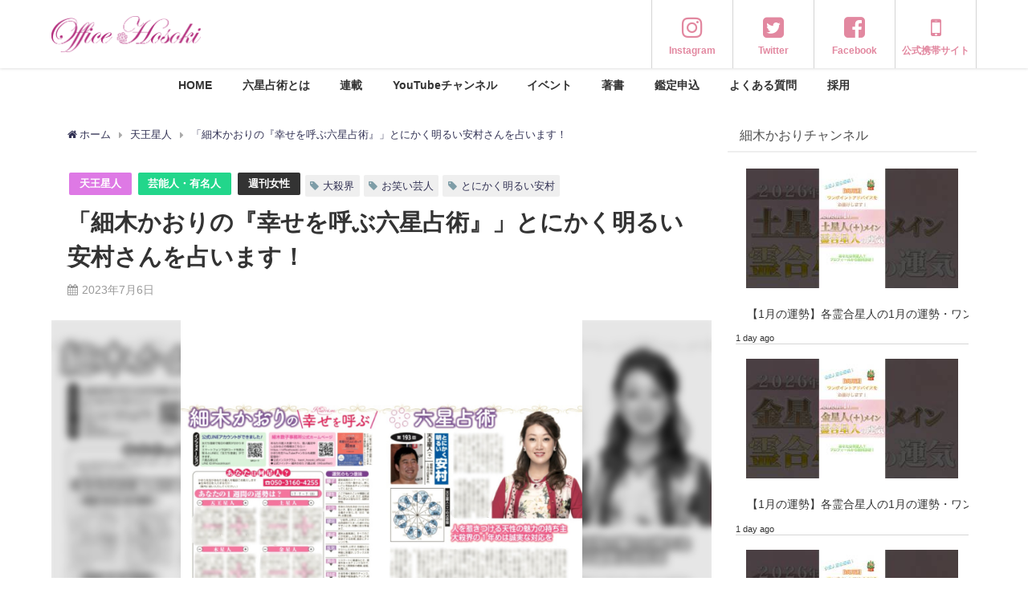

--- FILE ---
content_type: text/html; charset=UTF-8
request_url: https://officehosoki.com/shujo/19745/
body_size: 242918
content:
<!DOCTYPE html>
<html lang="ja">
<head>
<meta charset="utf-8">
<meta http-equiv="X-UA-Compatible" content="IE=edge">
<meta name="viewport" content="width=device-width, initial-scale=1" />
<title>「細木かおりの『幸せを呼ぶ六星占術』」とにかく明るい安村さんを占います！ | 細木数子事務所公式ホームページ</title>
<!-- Diver OGP -->
<meta property="og:locale" content="ja_JP" />
<meta property="og:title" content="「細木かおりの『幸せを呼ぶ六星占術』」とにかく明るい安村さんを占います！" />
<meta property="og:description" content="毎週火曜日発売の『週刊女性』（主婦と生活社刊）。 毎回、細木かおりが今話題の人について占っています。今週発売の7月18日号（連載193回）は、パンツ一枚で全裸に見えるポーズをし、「安心してください、は" />
<meta property="og:type" content="article" />
<meta property="og:url" content="https://officehosoki.com/shujo/19745/" />
<meta property="og:image" content="https://officehosoki.com/wp-content/uploads/2023/07/IMG_4353.png" />
<meta property="og:site_name" content="細木数子事務所公式ホームページ" />
<meta name="twitter:site" content="office_hosoki" />
<meta name="twitter:card" content="summary_large_image" />
<meta name="twitter:title" content="「細木かおりの『幸せを呼ぶ六星占術』」とにかく明るい安村さんを占います！" />
<meta name="twitter:url" content="https://officehosoki.com/shujo/19745/" />
<meta name="twitter:description" content="毎週火曜日発売の『週刊女性』（主婦と生活社刊）。 毎回、細木かおりが今話題の人について占っています。今週発売の7月18日号（連載193回）は、パンツ一枚で全裸に見えるポーズをし、「安心してください、は" />
<meta name="twitter:image" content="https://officehosoki.com/wp-content/uploads/2023/07/IMG_4353.png" />
<!-- / Diver OGP -->
<link rel="canonical" href="https://officehosoki.com/shujo/19745/">
<link rel="shortcut icon" href="https://officehosoki.com/wp-content/uploads/2020/02/cropped-PNG占命盤ピンク　-4.png">
<!--[if IE]>
		<link rel="shortcut icon" href="https://officehosoki.com/wp-content/uploads/2020/02/cropped-PNG占命盤ピンク　-4.png">
<![endif]-->
<link rel="apple-touch-icon" href="https://officehosoki.com/wp-content/uploads/2020/02/cropped-PNG占命盤ピンク　-4.png" />

		<!-- All in One SEO 4.9.3 - aioseo.com -->
	<meta name="robots" content="max-image-preview:large" />
	<meta name="author" content="office hosoki"/>
	<meta name="keywords" content="六星占術,細木かおり,週刊女性,占い,運勢,無料占い,運気,占い2020,運勢2020,相性,石田ゆり子,お笑い芸人,とにかく明るい安村,大殺界" />
	<link rel="canonical" href="https://officehosoki.com/shujo/19745/" />
	<meta name="generator" content="All in One SEO (AIOSEO) 4.9.3" />
		<meta property="og:locale" content="ja_JP" />
		<meta property="og:site_name" content="Office Hosoki" />
		<meta property="og:type" content="article" />
		<meta property="og:title" content="「細木かおりの『幸せを呼ぶ六星占術』」とにかく明るい安村さんを占います！ | 細木数子事務所公式ホームページ" />
		<meta property="og:url" content="https://officehosoki.com/shujo/19745/" />
		<meta property="fb:app_id" content="592343561656048" />
		<meta property="og:image" content="https://officehosoki.com/wp-content/uploads/2023/07/IMG_4353.png" />
		<meta property="og:image:secure_url" content="https://officehosoki.com/wp-content/uploads/2023/07/IMG_4353.png" />
		<meta property="og:image:width" content="600" />
		<meta property="og:image:height" content="600" />
		<meta property="article:tag" content="六星占術" />
		<meta property="article:tag" content="細木かおり" />
		<meta property="article:tag" content="週刊女性" />
		<meta property="article:tag" content="占い" />
		<meta property="article:tag" content="運勢" />
		<meta property="article:tag" content="無料占い" />
		<meta property="article:tag" content="運気" />
		<meta property="article:tag" content="占い2020" />
		<meta property="article:tag" content="運勢2020" />
		<meta property="article:tag" content="相性" />
		<meta property="article:tag" content="石田ゆり子" />
		<meta property="article:tag" content="お笑い芸人" />
		<meta property="article:tag" content="とにかく明るい安村" />
		<meta property="article:tag" content="大殺界" />
		<meta property="article:tag" content="天王星人" />
		<meta property="article:tag" content="芸能人・有名人" />
		<meta property="article:published_time" content="2023-07-06T01:05:31+00:00" />
		<meta property="article:modified_time" content="2024-05-02T07:56:49+00:00" />
		<meta property="article:publisher" content="https://www.facebook.com/hosokikaori/" />
		<meta name="twitter:card" content="summary_large_image" />
		<meta name="twitter:site" content="@office_hosoki" />
		<meta name="twitter:title" content="「細木かおりの『幸せを呼ぶ六星占術』」とにかく明るい安村さんを占います！ | 細木数子事務所公式ホームページ" />
		<meta name="twitter:creator" content="@office_hosoki" />
		<meta name="twitter:image" content="https://officehosoki.com/wp-content/uploads/2023/07/IMG_4353.png" />
		<script type="application/ld+json" class="aioseo-schema">
			{"@context":"https:\/\/schema.org","@graph":[{"@type":"Article","@id":"https:\/\/officehosoki.com\/shujo\/19745\/#article","name":"\u300c\u7d30\u6728\u304b\u304a\u308a\u306e\u300e\u5e78\u305b\u3092\u547c\u3076\u516d\u661f\u5360\u8853\u300f\u300d\u3068\u306b\u304b\u304f\u660e\u308b\u3044\u5b89\u6751\u3055\u3093\u3092\u5360\u3044\u307e\u3059\uff01 | \u7d30\u6728\u6570\u5b50\u4e8b\u52d9\u6240\u516c\u5f0f\u30db\u30fc\u30e0\u30da\u30fc\u30b8","headline":"\u300c\u7d30\u6728\u304b\u304a\u308a\u306e\u300e\u5e78\u305b\u3092\u547c\u3076\u516d\u661f\u5360\u8853\u300f\u300d\u3068\u306b\u304b\u304f\u660e\u308b\u3044\u5b89\u6751\u3055\u3093\u3092\u5360\u3044\u307e\u3059\uff01","author":{"@id":"https:\/\/officehosoki.com\/author\/office-hosoki\/#author"},"publisher":{"@id":"https:\/\/officehosoki.com\/#organization"},"image":{"@type":"ImageObject","url":"https:\/\/officehosoki.com\/wp-content\/uploads\/2023\/07\/IMG_4353.png","width":600,"height":600,"caption":"\u3010\u9031\u520a\u5973\u6027\u3011\u3068\u306b\u304b\u304f\u660e\u308b\u3044\u5b89\u6751\u3055\u3093"},"datePublished":"2023-07-06T10:05:31+09:00","dateModified":"2024-05-02T16:56:49+09:00","inLanguage":"ja","mainEntityOfPage":{"@id":"https:\/\/officehosoki.com\/shujo\/19745\/#webpage"},"isPartOf":{"@id":"https:\/\/officehosoki.com\/shujo\/19745\/#webpage"},"articleSection":"\u5929\u738b\u661f\u4eba, \u82b8\u80fd\u4eba\u30fb\u6709\u540d\u4eba, \u9031\u520a\u5973\u6027, \u304a\u7b11\u3044\u82b8\u4eba, \u3068\u306b\u304b\u304f\u660e\u308b\u3044\u5b89\u6751, \u5927\u6bba\u754c"},{"@type":"BreadcrumbList","@id":"https:\/\/officehosoki.com\/shujo\/19745\/#breadcrumblist","itemListElement":[{"@type":"ListItem","@id":"https:\/\/officehosoki.com#listItem","position":1,"name":"Home","item":"https:\/\/officehosoki.com","nextItem":{"@type":"ListItem","@id":"https:\/\/officehosoki.com\/category\/shujo\/#listItem","name":"\u9031\u520a\u5973\u6027"}},{"@type":"ListItem","@id":"https:\/\/officehosoki.com\/category\/shujo\/#listItem","position":2,"name":"\u9031\u520a\u5973\u6027","item":"https:\/\/officehosoki.com\/category\/shujo\/","nextItem":{"@type":"ListItem","@id":"https:\/\/officehosoki.com\/shujo\/19745\/#listItem","name":"\u300c\u7d30\u6728\u304b\u304a\u308a\u306e\u300e\u5e78\u305b\u3092\u547c\u3076\u516d\u661f\u5360\u8853\u300f\u300d\u3068\u306b\u304b\u304f\u660e\u308b\u3044\u5b89\u6751\u3055\u3093\u3092\u5360\u3044\u307e\u3059\uff01"},"previousItem":{"@type":"ListItem","@id":"https:\/\/officehosoki.com#listItem","name":"Home"}},{"@type":"ListItem","@id":"https:\/\/officehosoki.com\/shujo\/19745\/#listItem","position":3,"name":"\u300c\u7d30\u6728\u304b\u304a\u308a\u306e\u300e\u5e78\u305b\u3092\u547c\u3076\u516d\u661f\u5360\u8853\u300f\u300d\u3068\u306b\u304b\u304f\u660e\u308b\u3044\u5b89\u6751\u3055\u3093\u3092\u5360\u3044\u307e\u3059\uff01","previousItem":{"@type":"ListItem","@id":"https:\/\/officehosoki.com\/category\/shujo\/#listItem","name":"\u9031\u520a\u5973\u6027"}}]},{"@type":"Organization","@id":"https:\/\/officehosoki.com\/#organization","name":"\u7d30\u6728\u6570\u5b50\u4e8b\u52d9\u6240","description":"\u516d\u661f\u5360\u8853\u306b\u3088\u308b\u3042\u306a\u305f\u306e\u904b\u547d","url":"https:\/\/officehosoki.com\/","logo":{"@type":"ImageObject","url":"https:\/\/officehosoki.com\/wp-content\/uploads\/2020\/02\/PNG\u5360\u547d\u76e4\u30d4\u30f3\u30af\u3000.png","@id":"https:\/\/officehosoki.com\/shujo\/19745\/#organizationLogo","width":2116,"height":2114,"caption":"\u516d\u661f\u5360\u8853\u5360\u547d\u76e4"},"image":{"@id":"https:\/\/officehosoki.com\/shujo\/19745\/#organizationLogo"},"sameAs":["https:\/\/twitter.com\/office_hosoki","https:\/\/www.instagram.com\/kaori_hosoki_official\/"]},{"@type":"Person","@id":"https:\/\/officehosoki.com\/author\/office-hosoki\/#author","url":"https:\/\/officehosoki.com\/author\/office-hosoki\/","name":"office hosoki","image":{"@type":"ImageObject","@id":"https:\/\/officehosoki.com\/shujo\/19745\/#authorImage","url":"https:\/\/secure.gravatar.com\/avatar\/388d73019b9ce3532a9d7305faeaf6d5a21bd79a50e7099ab7ead516e43c926d?s=96&d=mm&r=g","width":96,"height":96,"caption":"office hosoki"}},{"@type":"WebPage","@id":"https:\/\/officehosoki.com\/shujo\/19745\/#webpage","url":"https:\/\/officehosoki.com\/shujo\/19745\/","name":"\u300c\u7d30\u6728\u304b\u304a\u308a\u306e\u300e\u5e78\u305b\u3092\u547c\u3076\u516d\u661f\u5360\u8853\u300f\u300d\u3068\u306b\u304b\u304f\u660e\u308b\u3044\u5b89\u6751\u3055\u3093\u3092\u5360\u3044\u307e\u3059\uff01 | \u7d30\u6728\u6570\u5b50\u4e8b\u52d9\u6240\u516c\u5f0f\u30db\u30fc\u30e0\u30da\u30fc\u30b8","inLanguage":"ja","isPartOf":{"@id":"https:\/\/officehosoki.com\/#website"},"breadcrumb":{"@id":"https:\/\/officehosoki.com\/shujo\/19745\/#breadcrumblist"},"author":{"@id":"https:\/\/officehosoki.com\/author\/office-hosoki\/#author"},"creator":{"@id":"https:\/\/officehosoki.com\/author\/office-hosoki\/#author"},"image":{"@type":"ImageObject","url":"https:\/\/officehosoki.com\/wp-content\/uploads\/2023\/07\/IMG_4353.png","@id":"https:\/\/officehosoki.com\/shujo\/19745\/#mainImage","width":600,"height":600,"caption":"\u3010\u9031\u520a\u5973\u6027\u3011\u3068\u306b\u304b\u304f\u660e\u308b\u3044\u5b89\u6751\u3055\u3093"},"primaryImageOfPage":{"@id":"https:\/\/officehosoki.com\/shujo\/19745\/#mainImage"},"datePublished":"2023-07-06T10:05:31+09:00","dateModified":"2024-05-02T16:56:49+09:00"},{"@type":"WebSite","@id":"https:\/\/officehosoki.com\/#website","url":"https:\/\/officehosoki.com\/","name":"\u7d30\u6728\u6570\u5b50\u4e8b\u52d9\u6240\u516c\u5f0f\u30db\u30fc\u30e0\u30da\u30fc\u30b8","description":"\u516d\u661f\u5360\u8853\u306b\u3088\u308b\u3042\u306a\u305f\u306e\u904b\u547d","inLanguage":"ja","publisher":{"@id":"https:\/\/officehosoki.com\/#organization"}}]}
		</script>
		<!-- All in One SEO -->

<link rel='dns-prefetch' href='//cdnjs.cloudflare.com' />
<link rel='dns-prefetch' href='//www.googletagmanager.com' />
<link rel="alternate" type="application/rss+xml" title="細木数子事務所公式ホームページ &raquo; フィード" href="https://officehosoki.com/feed/" />
<link rel="alternate" type="application/rss+xml" title="細木数子事務所公式ホームページ &raquo; コメントフィード" href="https://officehosoki.com/comments/feed/" />
<link rel="alternate" title="oEmbed (JSON)" type="application/json+oembed" href="https://officehosoki.com/wp-json/oembed/1.0/embed?url=https%3A%2F%2Fofficehosoki.com%2Fshujo%2F19745%2F" />
<link rel="alternate" title="oEmbed (XML)" type="text/xml+oembed" href="https://officehosoki.com/wp-json/oembed/1.0/embed?url=https%3A%2F%2Fofficehosoki.com%2Fshujo%2F19745%2F&#038;format=xml" />
<style id='wp-img-auto-sizes-contain-inline-css' type='text/css'>
img:is([sizes=auto i],[sizes^="auto," i]){contain-intrinsic-size:3000px 1500px}
/*# sourceURL=wp-img-auto-sizes-contain-inline-css */
</style>
<link rel='stylesheet'  href='https://officehosoki.com/wp-content/plugins/instagram-feed/css/sbi-styles.min.css?ver=6.9.1&#038;theme=4.7.6'  media='all'>
<style id='wp-block-library-inline-css' type='text/css'>
:root{--wp-block-synced-color:#7a00df;--wp-block-synced-color--rgb:122,0,223;--wp-bound-block-color:var(--wp-block-synced-color);--wp-editor-canvas-background:#ddd;--wp-admin-theme-color:#007cba;--wp-admin-theme-color--rgb:0,124,186;--wp-admin-theme-color-darker-10:#006ba1;--wp-admin-theme-color-darker-10--rgb:0,107,160.5;--wp-admin-theme-color-darker-20:#005a87;--wp-admin-theme-color-darker-20--rgb:0,90,135;--wp-admin-border-width-focus:2px}@media (min-resolution:192dpi){:root{--wp-admin-border-width-focus:1.5px}}.wp-element-button{cursor:pointer}:root .has-very-light-gray-background-color{background-color:#eee}:root .has-very-dark-gray-background-color{background-color:#313131}:root .has-very-light-gray-color{color:#eee}:root .has-very-dark-gray-color{color:#313131}:root .has-vivid-green-cyan-to-vivid-cyan-blue-gradient-background{background:linear-gradient(135deg,#00d084,#0693e3)}:root .has-purple-crush-gradient-background{background:linear-gradient(135deg,#34e2e4,#4721fb 50%,#ab1dfe)}:root .has-hazy-dawn-gradient-background{background:linear-gradient(135deg,#faaca8,#dad0ec)}:root .has-subdued-olive-gradient-background{background:linear-gradient(135deg,#fafae1,#67a671)}:root .has-atomic-cream-gradient-background{background:linear-gradient(135deg,#fdd79a,#004a59)}:root .has-nightshade-gradient-background{background:linear-gradient(135deg,#330968,#31cdcf)}:root .has-midnight-gradient-background{background:linear-gradient(135deg,#020381,#2874fc)}:root{--wp--preset--font-size--normal:16px;--wp--preset--font-size--huge:42px}.has-regular-font-size{font-size:1em}.has-larger-font-size{font-size:2.625em}.has-normal-font-size{font-size:var(--wp--preset--font-size--normal)}.has-huge-font-size{font-size:var(--wp--preset--font-size--huge)}.has-text-align-center{text-align:center}.has-text-align-left{text-align:left}.has-text-align-right{text-align:right}.has-fit-text{white-space:nowrap!important}#end-resizable-editor-section{display:none}.aligncenter{clear:both}.items-justified-left{justify-content:flex-start}.items-justified-center{justify-content:center}.items-justified-right{justify-content:flex-end}.items-justified-space-between{justify-content:space-between}.screen-reader-text{border:0;clip-path:inset(50%);height:1px;margin:-1px;overflow:hidden;padding:0;position:absolute;width:1px;word-wrap:normal!important}.screen-reader-text:focus{background-color:#ddd;clip-path:none;color:#444;display:block;font-size:1em;height:auto;left:5px;line-height:normal;padding:15px 23px 14px;text-decoration:none;top:5px;width:auto;z-index:100000}html :where(.has-border-color){border-style:solid}html :where([style*=border-top-color]){border-top-style:solid}html :where([style*=border-right-color]){border-right-style:solid}html :where([style*=border-bottom-color]){border-bottom-style:solid}html :where([style*=border-left-color]){border-left-style:solid}html :where([style*=border-width]){border-style:solid}html :where([style*=border-top-width]){border-top-style:solid}html :where([style*=border-right-width]){border-right-style:solid}html :where([style*=border-bottom-width]){border-bottom-style:solid}html :where([style*=border-left-width]){border-left-style:solid}html :where(img[class*=wp-image-]){height:auto;max-width:100%}:where(figure){margin:0 0 1em}html :where(.is-position-sticky){--wp-admin--admin-bar--position-offset:var(--wp-admin--admin-bar--height,0px)}@media screen and (max-width:600px){html :where(.is-position-sticky){--wp-admin--admin-bar--position-offset:0px}}

/*# sourceURL=wp-block-library-inline-css */
</style><style id='wp-block-paragraph-inline-css' type='text/css'>
.is-small-text{font-size:.875em}.is-regular-text{font-size:1em}.is-large-text{font-size:2.25em}.is-larger-text{font-size:3em}.has-drop-cap:not(:focus):first-letter{float:left;font-size:8.4em;font-style:normal;font-weight:100;line-height:.68;margin:.05em .1em 0 0;text-transform:uppercase}body.rtl .has-drop-cap:not(:focus):first-letter{float:none;margin-left:.1em}p.has-drop-cap.has-background{overflow:hidden}:root :where(p.has-background){padding:1.25em 2.375em}:where(p.has-text-color:not(.has-link-color)) a{color:inherit}p.has-text-align-left[style*="writing-mode:vertical-lr"],p.has-text-align-right[style*="writing-mode:vertical-rl"]{rotate:180deg}
/*# sourceURL=https://officehosoki.com/wp-includes/blocks/paragraph/style.min.css */
</style>
<style id='wp-block-separator-inline-css' type='text/css'>
@charset "UTF-8";.wp-block-separator{border:none;border-top:2px solid}:root :where(.wp-block-separator.is-style-dots){height:auto;line-height:1;text-align:center}:root :where(.wp-block-separator.is-style-dots):before{color:currentColor;content:"···";font-family:serif;font-size:1.5em;letter-spacing:2em;padding-left:2em}.wp-block-separator.is-style-dots{background:none!important;border:none!important}
/*# sourceURL=https://officehosoki.com/wp-includes/blocks/separator/style.min.css */
</style>
<style id='global-styles-inline-css' type='text/css'>
:root{--wp--preset--aspect-ratio--square: 1;--wp--preset--aspect-ratio--4-3: 4/3;--wp--preset--aspect-ratio--3-4: 3/4;--wp--preset--aspect-ratio--3-2: 3/2;--wp--preset--aspect-ratio--2-3: 2/3;--wp--preset--aspect-ratio--16-9: 16/9;--wp--preset--aspect-ratio--9-16: 9/16;--wp--preset--color--black: #000;--wp--preset--color--cyan-bluish-gray: #abb8c3;--wp--preset--color--white: #fff;--wp--preset--color--pale-pink: #f78da7;--wp--preset--color--vivid-red: #cf2e2e;--wp--preset--color--luminous-vivid-orange: #ff6900;--wp--preset--color--luminous-vivid-amber: #fcb900;--wp--preset--color--light-green-cyan: #7bdcb5;--wp--preset--color--vivid-green-cyan: #00d084;--wp--preset--color--pale-cyan-blue: #8ed1fc;--wp--preset--color--vivid-cyan-blue: #0693e3;--wp--preset--color--vivid-purple: #9b51e0;--wp--preset--color--light-blue: #70b8f1;--wp--preset--color--light-red: #ff8178;--wp--preset--color--light-green: #2ac113;--wp--preset--color--light-yellow: #ffe822;--wp--preset--color--light-orange: #ffa30d;--wp--preset--color--blue: #00f;--wp--preset--color--red: #f00;--wp--preset--color--purple: #674970;--wp--preset--color--gray: #ccc;--wp--preset--gradient--vivid-cyan-blue-to-vivid-purple: linear-gradient(135deg,rgb(6,147,227) 0%,rgb(155,81,224) 100%);--wp--preset--gradient--light-green-cyan-to-vivid-green-cyan: linear-gradient(135deg,rgb(122,220,180) 0%,rgb(0,208,130) 100%);--wp--preset--gradient--luminous-vivid-amber-to-luminous-vivid-orange: linear-gradient(135deg,rgb(252,185,0) 0%,rgb(255,105,0) 100%);--wp--preset--gradient--luminous-vivid-orange-to-vivid-red: linear-gradient(135deg,rgb(255,105,0) 0%,rgb(207,46,46) 100%);--wp--preset--gradient--very-light-gray-to-cyan-bluish-gray: linear-gradient(135deg,rgb(238,238,238) 0%,rgb(169,184,195) 100%);--wp--preset--gradient--cool-to-warm-spectrum: linear-gradient(135deg,rgb(74,234,220) 0%,rgb(151,120,209) 20%,rgb(207,42,186) 40%,rgb(238,44,130) 60%,rgb(251,105,98) 80%,rgb(254,248,76) 100%);--wp--preset--gradient--blush-light-purple: linear-gradient(135deg,rgb(255,206,236) 0%,rgb(152,150,240) 100%);--wp--preset--gradient--blush-bordeaux: linear-gradient(135deg,rgb(254,205,165) 0%,rgb(254,45,45) 50%,rgb(107,0,62) 100%);--wp--preset--gradient--luminous-dusk: linear-gradient(135deg,rgb(255,203,112) 0%,rgb(199,81,192) 50%,rgb(65,88,208) 100%);--wp--preset--gradient--pale-ocean: linear-gradient(135deg,rgb(255,245,203) 0%,rgb(182,227,212) 50%,rgb(51,167,181) 100%);--wp--preset--gradient--electric-grass: linear-gradient(135deg,rgb(202,248,128) 0%,rgb(113,206,126) 100%);--wp--preset--gradient--midnight: linear-gradient(135deg,rgb(2,3,129) 0%,rgb(40,116,252) 100%);--wp--preset--font-size--small: 13px;--wp--preset--font-size--medium: 20px;--wp--preset--font-size--large: 36px;--wp--preset--font-size--x-large: 42px;--wp--preset--spacing--20: 0.44rem;--wp--preset--spacing--30: 0.67rem;--wp--preset--spacing--40: 1rem;--wp--preset--spacing--50: 1.5rem;--wp--preset--spacing--60: 2.25rem;--wp--preset--spacing--70: 3.38rem;--wp--preset--spacing--80: 5.06rem;--wp--preset--shadow--natural: 6px 6px 9px rgba(0, 0, 0, 0.2);--wp--preset--shadow--deep: 12px 12px 50px rgba(0, 0, 0, 0.4);--wp--preset--shadow--sharp: 6px 6px 0px rgba(0, 0, 0, 0.2);--wp--preset--shadow--outlined: 6px 6px 0px -3px rgb(255, 255, 255), 6px 6px rgb(0, 0, 0);--wp--preset--shadow--crisp: 6px 6px 0px rgb(0, 0, 0);}:where(.is-layout-flex){gap: 0.5em;}:where(.is-layout-grid){gap: 0.5em;}body .is-layout-flex{display: flex;}.is-layout-flex{flex-wrap: wrap;align-items: center;}.is-layout-flex > :is(*, div){margin: 0;}body .is-layout-grid{display: grid;}.is-layout-grid > :is(*, div){margin: 0;}:where(.wp-block-columns.is-layout-flex){gap: 2em;}:where(.wp-block-columns.is-layout-grid){gap: 2em;}:where(.wp-block-post-template.is-layout-flex){gap: 1.25em;}:where(.wp-block-post-template.is-layout-grid){gap: 1.25em;}.has-black-color{color: var(--wp--preset--color--black) !important;}.has-cyan-bluish-gray-color{color: var(--wp--preset--color--cyan-bluish-gray) !important;}.has-white-color{color: var(--wp--preset--color--white) !important;}.has-pale-pink-color{color: var(--wp--preset--color--pale-pink) !important;}.has-vivid-red-color{color: var(--wp--preset--color--vivid-red) !important;}.has-luminous-vivid-orange-color{color: var(--wp--preset--color--luminous-vivid-orange) !important;}.has-luminous-vivid-amber-color{color: var(--wp--preset--color--luminous-vivid-amber) !important;}.has-light-green-cyan-color{color: var(--wp--preset--color--light-green-cyan) !important;}.has-vivid-green-cyan-color{color: var(--wp--preset--color--vivid-green-cyan) !important;}.has-pale-cyan-blue-color{color: var(--wp--preset--color--pale-cyan-blue) !important;}.has-vivid-cyan-blue-color{color: var(--wp--preset--color--vivid-cyan-blue) !important;}.has-vivid-purple-color{color: var(--wp--preset--color--vivid-purple) !important;}.has-black-background-color{background-color: var(--wp--preset--color--black) !important;}.has-cyan-bluish-gray-background-color{background-color: var(--wp--preset--color--cyan-bluish-gray) !important;}.has-white-background-color{background-color: var(--wp--preset--color--white) !important;}.has-pale-pink-background-color{background-color: var(--wp--preset--color--pale-pink) !important;}.has-vivid-red-background-color{background-color: var(--wp--preset--color--vivid-red) !important;}.has-luminous-vivid-orange-background-color{background-color: var(--wp--preset--color--luminous-vivid-orange) !important;}.has-luminous-vivid-amber-background-color{background-color: var(--wp--preset--color--luminous-vivid-amber) !important;}.has-light-green-cyan-background-color{background-color: var(--wp--preset--color--light-green-cyan) !important;}.has-vivid-green-cyan-background-color{background-color: var(--wp--preset--color--vivid-green-cyan) !important;}.has-pale-cyan-blue-background-color{background-color: var(--wp--preset--color--pale-cyan-blue) !important;}.has-vivid-cyan-blue-background-color{background-color: var(--wp--preset--color--vivid-cyan-blue) !important;}.has-vivid-purple-background-color{background-color: var(--wp--preset--color--vivid-purple) !important;}.has-black-border-color{border-color: var(--wp--preset--color--black) !important;}.has-cyan-bluish-gray-border-color{border-color: var(--wp--preset--color--cyan-bluish-gray) !important;}.has-white-border-color{border-color: var(--wp--preset--color--white) !important;}.has-pale-pink-border-color{border-color: var(--wp--preset--color--pale-pink) !important;}.has-vivid-red-border-color{border-color: var(--wp--preset--color--vivid-red) !important;}.has-luminous-vivid-orange-border-color{border-color: var(--wp--preset--color--luminous-vivid-orange) !important;}.has-luminous-vivid-amber-border-color{border-color: var(--wp--preset--color--luminous-vivid-amber) !important;}.has-light-green-cyan-border-color{border-color: var(--wp--preset--color--light-green-cyan) !important;}.has-vivid-green-cyan-border-color{border-color: var(--wp--preset--color--vivid-green-cyan) !important;}.has-pale-cyan-blue-border-color{border-color: var(--wp--preset--color--pale-cyan-blue) !important;}.has-vivid-cyan-blue-border-color{border-color: var(--wp--preset--color--vivid-cyan-blue) !important;}.has-vivid-purple-border-color{border-color: var(--wp--preset--color--vivid-purple) !important;}.has-vivid-cyan-blue-to-vivid-purple-gradient-background{background: var(--wp--preset--gradient--vivid-cyan-blue-to-vivid-purple) !important;}.has-light-green-cyan-to-vivid-green-cyan-gradient-background{background: var(--wp--preset--gradient--light-green-cyan-to-vivid-green-cyan) !important;}.has-luminous-vivid-amber-to-luminous-vivid-orange-gradient-background{background: var(--wp--preset--gradient--luminous-vivid-amber-to-luminous-vivid-orange) !important;}.has-luminous-vivid-orange-to-vivid-red-gradient-background{background: var(--wp--preset--gradient--luminous-vivid-orange-to-vivid-red) !important;}.has-very-light-gray-to-cyan-bluish-gray-gradient-background{background: var(--wp--preset--gradient--very-light-gray-to-cyan-bluish-gray) !important;}.has-cool-to-warm-spectrum-gradient-background{background: var(--wp--preset--gradient--cool-to-warm-spectrum) !important;}.has-blush-light-purple-gradient-background{background: var(--wp--preset--gradient--blush-light-purple) !important;}.has-blush-bordeaux-gradient-background{background: var(--wp--preset--gradient--blush-bordeaux) !important;}.has-luminous-dusk-gradient-background{background: var(--wp--preset--gradient--luminous-dusk) !important;}.has-pale-ocean-gradient-background{background: var(--wp--preset--gradient--pale-ocean) !important;}.has-electric-grass-gradient-background{background: var(--wp--preset--gradient--electric-grass) !important;}.has-midnight-gradient-background{background: var(--wp--preset--gradient--midnight) !important;}.has-small-font-size{font-size: var(--wp--preset--font-size--small) !important;}.has-medium-font-size{font-size: var(--wp--preset--font-size--medium) !important;}.has-large-font-size{font-size: var(--wp--preset--font-size--large) !important;}.has-x-large-font-size{font-size: var(--wp--preset--font-size--x-large) !important;}
/*# sourceURL=global-styles-inline-css */
</style>

<style id='classic-theme-styles-inline-css' type='text/css'>
/*! This file is auto-generated */
.wp-block-button__link{color:#fff;background-color:#32373c;border-radius:9999px;box-shadow:none;text-decoration:none;padding:calc(.667em + 2px) calc(1.333em + 2px);font-size:1.125em}.wp-block-file__button{background:#32373c;color:#fff;text-decoration:none}
/*# sourceURL=/wp-includes/css/classic-themes.min.css */
</style>
<link rel='stylesheet'  href='https://officehosoki.com/wp-content/plugins/contact-form-7/includes/css/styles.css?ver=5.9.5&#038;theme=4.7.6'  media='all'>
<link rel='stylesheet'  href='https://officehosoki.com/wp-content/plugins/wpcf7-redirect/build/assets/frontend-script.css?ver=2c532d7e2be36f6af233&#038;theme=4.7.6'  media='all'>
<link rel='stylesheet'  href='https://officehosoki.com/wp-content/plugins/wpcf7r-popup/assets/wpcf7r-popups.css?ver=2.1&#038;theme=4.7.6'  media='all'>
<link rel='stylesheet'  href='https://officehosoki.com/wp-content/themes/diver/style.min.css?ver=6.9&#038;theme=4.7.6'  media='all'>
<link rel='stylesheet'  href='https://officehosoki.com/wp-content/themes/diver/style.css?theme=4.7.6'  media='all'>
<link rel='stylesheet'  href='https://officehosoki.com/wp-content/themes/diver/lib/functions/editor/gutenberg/blocks.min.css?ver=6.9&#038;theme=4.7.6'  media='all'>
<link rel='stylesheet'  href='https://cdnjs.cloudflare.com/ajax/libs/Swiper/4.5.0/css/swiper.min.css'  media='all'>
<link rel='stylesheet'  href='https://officehosoki.com/wp-content/plugins/3d-flipbook-dflip-lite/assets/css/themify-icons.min.css?ver=1.7.16&#038;theme=4.7.6'  media='all'>
<link rel='stylesheet'  href='https://officehosoki.com/wp-content/plugins/3d-flipbook-dflip-lite/assets/css/dflip.min.css?ver=1.7.16&#038;theme=4.7.6'  media='all'>
<link rel='stylesheet'  href='https://officehosoki.com/wp-content/plugins/cf7-conditional-fields/style.css?ver=2.5.5&#038;theme=4.7.6'  media='all'>
<style id='block-visibility-screen-size-styles-inline-css' type='text/css'>
/* Large screens (desktops, 992px and up) */
@media ( min-width: 992px ) {
	.block-visibility-hide-large-screen {
		display: none !important;
	}
}

/* Medium screens (tablets, between 768px and 992px) */
@media ( min-width: 768px ) and ( max-width: 991.98px ) {
	.block-visibility-hide-medium-screen {
		display: none !important;
	}
}

/* Small screens (mobile devices, less than 768px) */
@media ( max-width: 767.98px ) {
	.block-visibility-hide-small-screen {
		display: none !important;
	}
}
/*# sourceURL=block-visibility-screen-size-styles-inline-css */
</style>
<script type="text/javascript"src="https://officehosoki.com/wp-includes/js/jquery/jquery.min.js?ver=3.7.1&amp;theme=4.7.6" id="jquery-core-js"></script>
<script type="text/javascript"src="https://officehosoki.com/wp-includes/js/jquery/jquery-migrate.min.js?ver=3.4.1&amp;theme=4.7.6" id="jquery-migrate-js"></script>

<!-- Google tag (gtag.js) snippet added by Site Kit -->

<!-- Google アナリティクス スニペット (Site Kit が追加) -->
<script type="text/javascript"src="https://www.googletagmanager.com/gtag/js?id=G-WRGT0FPGCC" id="google_gtagjs-js" async></script>
<script type="text/javascript" id="google_gtagjs-js-after">
/* <![CDATA[ */
window.dataLayer = window.dataLayer || [];function gtag(){dataLayer.push(arguments);}
gtag("set","linker",{"domains":["officehosoki.com"]});
gtag("js", new Date());
gtag("set", "developer_id.dZTNiMT", true);
gtag("config", "G-WRGT0FPGCC");
//# sourceURL=google_gtagjs-js-after
/* ]]> */
</script>

<!-- End Google tag (gtag.js) snippet added by Site Kit -->
<script type="text/javascript"src="//cdnjs.cloudflare.com/ajax/libs/jquery-easing/1.4.1/jquery.easing.min.js?ver=6.9" id="jquery-easing-js"></script>
<link rel="https://api.w.org/" href="https://officehosoki.com/wp-json/" /><link rel="alternate" title="JSON" type="application/json" href="https://officehosoki.com/wp-json/wp/v2/posts/19745" /><link rel="EditURI" type="application/rsd+xml" title="RSD" href="https://officehosoki.com/xmlrpc.php?rsd" />
<meta name="generator" content="WordPress 6.9" />
<link rel='shortlink' href='https://officehosoki.com/?p=19745' />
<meta name="generator" content="Site Kit by Google 1.124.0" /><script type='text/javascript'>
/* <![CDATA[ */
var VPData = {"__":{"couldnt_retrieve_vp":"Couldn't retrieve Visual Portfolio ID.","pswp_close":"Close (Esc)","pswp_share":"Share","pswp_fs":"Toggle fullscreen","pswp_zoom":"Zoom in\/out","pswp_prev":"Previous (arrow left)","pswp_next":"Next (arrow right)","pswp_share_fb":"Share on Facebook","pswp_share_tw":"Tweet","pswp_share_pin":"Pin it","fancybox_close":"Close","fancybox_next":"Next","fancybox_prev":"Previous","fancybox_error":"The requested content cannot be loaded. <br \/> Please try again later.","fancybox_play_start":"Start slideshow","fancybox_play_stop":"Pause slideshow","fancybox_full_screen":"Full screen","fancybox_thumbs":"Thumbnails","fancybox_download":"Download","fancybox_share":"Share","fancybox_zoom":"Zoom"},"settingsPopupGallery":{"enable_on_wordpress_images":false,"vendor":"fancybox","deep_linking":false,"deep_linking_url_to_share_images":false,"show_arrows":true,"show_counter":true,"show_zoom_button":false,"show_fullscreen_button":true,"show_share_button":true,"show_close_button":true,"show_thumbs":true,"show_download_button":false,"show_slideshow":false,"click_to_zoom":false},"screenSizes":[320,576,768,992,1200]};
/* ]]> */
</script>
<script type="application/ld+json">{
            "@context" : "http://schema.org",
            "@type" : "Article",
            "mainEntityOfPage":{ 
                  "@type":"WebPage", 
                  "@id":"https://officehosoki.com/shujo/19745/" 
                }, 
            "headline" : "「細木かおりの『幸せを呼ぶ六星占術』」とにかく明るい安村さんを占います！",
            "author" : {
                 "@type" : "Person",
                 "name" : "office hosoki",
                 "url" : "https://officehosoki.com/author/office-hosoki/"
                 },
            "datePublished" : "2023-07-06T10:05:31+0900",
            "dateModified" : "2024-05-02T16:56:49+0900",
            "image" : {
                 "@type" : "ImageObject",
                 "url" : "https://officehosoki.com/wp-content/uploads/2023/07/IMG_4353.png",
                 "width" : "600",
                 "height" : "600"
                 },
            "articleSection" : "天王星人",
            "url" : "https://officehosoki.com/shujo/19745/",
            "publisher" : {
               "@type" : "Organization",
               "name" : "細木数子事務所公式ホームページ"
              },
            "logo" : {
                 "@type" : "ImageObject",
                 "url" : "https://officehosoki.com/wp-content/uploads/2020/06/rogocenter2.png"}
            },
            "description" : "毎週火曜日発売の『週刊女性』（主婦と生活社刊）。 毎回、細木かおりが今話題の人について占っています。今週発売の7月18日号（連載193回）は、パンツ一枚で全裸に見えるポーズをし、「安心してください、は"}</script><style>body{background-image:url()}</style><style>#onlynav ul ul,#nav_fixed #nav ul ul,.header-logo #nav ul ul{visibility:hidden;opacity:0;transition:.2s ease-in-out;transform:translateY(10px)}#onlynav ul ul ul,#nav_fixed #nav ul ul ul,.header-logo #nav ul ul ul{transform:translateX(-20px) translateY(0)}#onlynav ul li:hover>ul,#nav_fixed #nav ul li:hover>ul,.header-logo #nav ul li:hover>ul{visibility:visible;opacity:1;transform:translateY(0)}#onlynav ul ul li:hover>ul,#nav_fixed #nav ul ul li:hover>ul,.header-logo #nav ul ul li:hover>ul{transform:translateX(0) translateY(0)}</style><style>body{background-color:#fff;color:#333}a{color:#335}a:hover{color:#ffb2c4}.content{color:#000}.content a{color:#2f32e0}.content a:hover{color:#6495ED}.header-wrap,#header ul.sub-menu,#header ul.children,#scrollnav,.description_sp{background:#fff;color:#333}.header-wrap a,#scrollnav a,div.logo_title{color:#335}.header-wrap a:hover,div.logo_title:hover{color:#6495ED}.drawer-nav-btn span{background-color:#335}.drawer-nav-btn:before,.drawer-nav-btn:after{border-color:#335}#scrollnav ul li a{background:rgba(255,255,255,.8);color:#505050}.header_small_menu{background:#ffb2c4;color:#fff}.header_small_menu a{color:#fff}.header_small_menu a:hover{color:#ffb2c4}#nav_fixed.fixed,#nav_fixed #nav ul ul{background:#fff;color:#333}#nav_fixed.fixed a,#nav_fixed .logo_title{color:#335}#nav_fixed.fixed a:hover{color:#ffb2c4}#nav_fixed .drawer-nav-btn:before,#nav_fixed .drawer-nav-btn:after{border-color:#335}#nav_fixed .drawer-nav-btn span{background-color:#335}#onlynav{background:#fff;color:#333}#onlynav ul li a{color:#333}#onlynav ul ul.sub-menu{background:#fff}#onlynav div>ul>li>a:before{border-color:#333}#onlynav ul>li:hover>a:hover,#onlynav ul>li:hover>a,#onlynav ul>li:hover li:hover>a,#onlynav ul li:hover ul li ul li:hover>a{background:#ffb2c4;color:#fff}#onlynav ul li ul li ul:before{border-left-color:#fff}#onlynav ul li:last-child ul li ul:before{border-right-color:#fff}#bigfooter{background:#fff;color:#333}#bigfooter a{color:#335}#bigfooter a:hover{color:#6495ED}#footer{background:#ffb2c4;color:#999}#footer a{color:#335}#footer a:hover{color:#6495ED}#sidebar .widget{background:#fff;color:#333}#sidebar .widget a{color:#335}#sidebar .widget a:hover{color:#6495ED}.post-box-contents,#main-wrap #pickup_posts_container img,.hentry,#single-main .post-sub,.navigation,.single_thumbnail,.in_loop,#breadcrumb,.pickup-cat-list,.maintop-widget,.mainbottom-widget,#share_plz,.sticky-post-box,.catpage_content_wrap,.cat-post-main{background:#fff}.post-box{border-color:#eee}.drawer_content_title,.searchbox_content_title{background:#eee;color:#333}.drawer-nav,#header_search{background:#fff}.drawer-nav,.drawer-nav a,#header_search,#header_search a{color:#000}#footer_sticky_menu{background:rgba(255,255,255,.8)}.footermenu_col{background:rgba(255,255,255,.8);color:#333}a.page-numbers{background:#afafaf;color:#fff}.pagination .current{background:#4f4f4f;color:#fff}</style><style>@media screen and (min-width:1201px){#main-wrap,.header-wrap .header-logo,.header_small_content,.bigfooter_wrap,.footer_content,.container_top_widget,.container_bottom_widget{width:90%}}@media screen and (max-width:1200px){#main-wrap,.header-wrap .header-logo,.header_small_content,.bigfooter_wrap,.footer_content,.container_top_widget,.container_bottom_widget{width:96%}}@media screen and (max-width:768px){#main-wrap,.header-wrap .header-logo,.header_small_content,.bigfooter_wrap,.footer_content,.container_top_widget,.container_bottom_widget{width:100%}}@media screen and (min-width:960px){#sidebar{width:310px}}#pickup_posts_container li>a,.post-box-thumbnail__wrap::before{padding-top:100%}</style><style>@media screen and (min-width:1201px){#main-wrap{width:90%}}@media screen and (max-width:1200px){#main-wrap{width:96%}}</style><script data-cfasync="false"> var dFlipLocation = "https://officehosoki.com/wp-content/plugins/3d-flipbook-dflip-lite/assets/"; var dFlipWPGlobal = {"text":{"toggleSound":"Turn on\/off Sound","toggleThumbnails":"Toggle Thumbnails","toggleOutline":"Toggle Outline\/Bookmark","previousPage":"Previous Page","nextPage":"Next Page","toggleFullscreen":"Toggle Fullscreen","zoomIn":"Zoom In","zoomOut":"Zoom Out","toggleHelp":"Toggle Help","singlePageMode":"Single Page Mode","doublePageMode":"Double Page Mode","downloadPDFFile":"Download PDF File","gotoFirstPage":"Goto First Page","gotoLastPage":"Goto Last Page","share":"Share","mailSubject":"I wanted you to see this FlipBook","mailBody":"Check out this site {{url}}","loading":"DearFlip: Loading "},"moreControls":"download,pageMode,startPage,endPage,sound","hideControls":"","scrollWheel":"true","backgroundColor":"#777","backgroundImage":"","height":"auto","paddingLeft":"20","paddingRight":"20","controlsPosition":"bottom","duration":800,"soundEnable":"true","enableDownload":"true","enableAnnotation":"false","enableAnalytics":"false","webgl":"true","hard":"none","maxTextureSize":"1600","rangeChunkSize":"524288","zoomRatio":1.5,"stiffness":3,"pageMode":"0","singlePageMode":"0","pageSize":"0","autoPlay":"false","autoPlayDuration":5000,"autoPlayStart":"false","linkTarget":"2","sharePrefix":"dearflip-"};</script>        <style type="text/css">
            /* If html does not have either class, do not show lazy loaded images. */
            html:not(.vp-lazyload-enabled):not(.js) .vp-lazyload {
                display: none;
            }
        </style>
        <script>
            document.documentElement.classList.add(
                'vp-lazyload-enabled'
            );
        </script>
        <link rel="icon" href="https://officehosoki.com/wp-content/uploads/2020/02/cropped-PNG占命盤ピンク　-7-32x32.png" sizes="32x32" />
<link rel="icon" href="https://officehosoki.com/wp-content/uploads/2020/02/cropped-PNG占命盤ピンク　-7-192x192.png" sizes="192x192" />
<link rel="apple-touch-icon" href="https://officehosoki.com/wp-content/uploads/2020/02/cropped-PNG占命盤ピンク　-7-180x180.png" />
<meta name="msapplication-TileImage" content="https://officehosoki.com/wp-content/uploads/2020/02/cropped-PNG占命盤ピンク　-7-270x270.png" />
		<style type="text/css" id="wp-custom-css">
			.drawer_content_title{
	color: #fff;
	background: #ffb2c4
}
h44 {
  padding: 0.25em 0.5em;/*上下 左右の余白*/
  color: #494949;/*文字色*/
  background: transparent;/*背景透明に*/
  border-left: solid 5px #ff00c7;/*左線*/
}
@media screen and (max-width: 479px) {
  h44 {
 padding: 0.05em 0.5em;/*上下 左右の余白*/
  color: #494949;/*文字色*/
  background: transparent;/*背景透明に*/
  border-left: solid 5px #ff00c7;/*左線*/
}
}
.parent {
  text-align: center;
}

a.btn-border {
  border: 1px solid #000;
  border-radius: 0;
  background: #fff;
	
  -webkit-transform-style: preserve-3d;

  transform-style: preserve-3d;
}

a.btn-border:hover {
  color: #fff;
  background: #ffb2c4;
}

a.btn-border:hover:before {
  background: #fff;
}

p.rogo_center{
  text-align: center;
}
a.btn-border {
 padding:10px
}
@media screen and (max-width: 479px){.single h1 { 
  
    font-size: 12pt; 
    color: black; 
    border-bottom: 1px solid #ddd;
	}}

.s_flash_01 figure {
  background: #00000000;
	text-align: center;
}
.s_flash_01 figure img {
  opacity: 1;
  transition: .3s ease-in-out;
	text-align: center;
}
.s_flash_01 figure:hover img {
  opacity: .5;
}
.recaptcha_policy {
  padding: 0;
  margin: 0;
  text-align: center;
  font-size: 11px !important;
  color: #444 !important;
}
.recaptcha_policy a {
  font-size: 11px !important;
  color: #111 !important;
}
.grecaptcha-badge { visibility: hidden; }

.form-width {
	max-width: 100%;
	}
p.rogo_left{
  text-align: left;
}
.recaptcha_policy {
  padding: 0;
  margin: 0;
  text-align: center;
  font-size: 11px !important;
  color: #444 !important;
}
.recaptcha_policy a {
  font-size: 11px !important;
  color: #111 !important;
}
.grecaptcha-badge { visibility: hidden; }
.drawer_content_title{
	color: #fff;
	background: #ffb2c4
}
.widget ul.d_tab_nav li.d_tab_active a{
	border-top: 3px solid #ffb2c4;
}
.sticky-post-box {
	display: none;
}
.um-right um-half{
	color:#fff
}
{
	position:relative;
     top:10px;
}
main div {
  margin: 0; /* 要素の外側の余白を0に定義 */
  padding: 0; /* 要素の内側の余白を0に定義 */
}


.left-column {

  float: left;

  width: 50%; /* 要素の幅を50%に定義 */
  background-color: #aaa; /* 視覚化のための背景色 */

}

.right-column {

  float: right;

  width: 50%; /* 要素の幅を50%に定義 */

  background-color: #ddd; /* 視覚化のための背景色 */

}
.kantei-pull {
 width: 100%;
 display: flex;
}

a.btn_10 {
  display: flex;
  justify-content: center;
  align-items: center;
  width: 100%;
	max-width: 150px;
	margin: 0 auto;
  height: 50px;
  box-sizing: border-box;
  background: #fff;
  position: relative;
}
a.btn_10 span {
  display: flex;
  justify-content: center;
  align-items: center;
  width: 100%;
  height: 50px;
  background: #fff;
  box-sizing: border-box;
  color: #333;
  font-size: 14px;
  letter-spacing: 0.1em;
  text-decoration: none;
  box-shadow: 0px 5px 12px #CAD4E2, -6px -6px 12px #FFF;
  border-radius: 10px;
  position: absolute;
  top: -5px;
  left: 0;
  transition-duration: 0.2s;
}
a.btn_10:hover span {
  left: 0;
  top: 0;
  box-shadow: 0 0 4px #CAD4E2, -2px -2px 4px #FFF;
}
		</style>
		
<script src="https://www.youtube.com/iframe_api"></script>
<script src="https://officehosoki.com/wp-content/themes/diver/scripts/add_6sei.js" type="text/javaScript" charset="utf-8"></script>

<link rel='stylesheet'  href='https://officehosoki.com/wp-content/plugins/slide-anything/owl-carousel/owl.carousel.css?ver=2.2.1.1&#038;theme=4.7.6'  media='all'>
<link rel='stylesheet'  href='https://officehosoki.com/wp-content/plugins/slide-anything/owl-carousel/sa-owl-theme.css?ver=2.0&#038;theme=4.7.6'  media='all'>
<link rel='stylesheet'  href='https://officehosoki.com/wp-content/plugins/slide-anything/owl-carousel/animate.min.css?ver=2.0&#038;theme=4.7.6'  media='all'>
<link rel='stylesheet'  href='https://maxcdn.bootstrapcdn.com/font-awesome/4.7.0/css/font-awesome.min.css'  media='all'>
<link rel='stylesheet'  href='https://cdnjs.cloudflare.com/ajax/libs/lity/2.3.1/lity.min.css'  media='all'>
<link rel='stylesheet'  href='https://officehosoki.com/wp-content/themes/diver/lib/assets/prism/prism.css?theme=4.7.6'  media='all'>
</head>
<body itemscope="itemscope" itemtype="http://schema.org/WebPage" class="wp-singular post-template-default single single-post postid-19745 single-format-standard wp-embed-responsive wp-theme-diver">

<div id="container">
<!-- header -->
	<!-- lpページでは表示しない -->
	<div id="header" class="clearfix">
					<header class="header-wrap" role="banner" itemscope="itemscope" itemtype="http://schema.org/WPHeader">
		
			<div class="header-logo clearfix">
				<!-- 	<button type="button" class="drawer-toggle drawer-hamburger">
	  <span class="sr-only">toggle navigation</span>
	  <span class="drawer-hamburger-icon"></span>
	</button> -->

	<div class="drawer-nav-btn-wrap"><span class="drawer-nav-btn"><span></span></span></div>



				<!-- /Navigation -->

								<div id="logo">
										<a href="https://officehosoki.com/">
						
															<img src="https://officehosoki.com/wp-content/uploads/2020/06/rogocenter2.png" alt="細木数子事務所公式ホームページ" width="3022" height="737">
							
											</a>
				</div>
				<div class="nav_in_btn">
	<ul>
			<li class="nav_in_btn_list_1"><a href="https://www.instagram.com/kaori_hosoki_official/" target="_blank" ><i class="fa fa-instagram"></i><span>Instagram</span></a></li>
			<li class="nav_in_btn_list_2"><a href="https://twitter.com/6seiNet" target="_blank" ><i class="fa fa-twitter-square"></i><span>Twitter</span></a></li>
			<li class="nav_in_btn_list_3"><a href="https://www.facebook.com/hosokikaori/" target="_blank" ><i class="fa fa-facebook-square"></i><span>Facebook</span></a></li>
			<li class="nav_in_btn_list_4"><a href="https://www.6sei.net/" target="_blank" ><i class="fa fa-mobile"></i><span>公式携帯サイト</span></a></li>
		</ul>
</div>

			</div>
		</header>
		<nav id="scrollnav" class="inline-nospace" role="navigation" itemscope="itemscope" itemtype="http://scheme.org/SiteNavigationElement">
					</nav>
		
		<div id="nav_fixed">
		<div class="header-logo clearfix">
			<!-- Navigation -->
			<!-- 	<button type="button" class="drawer-toggle drawer-hamburger">
	  <span class="sr-only">toggle navigation</span>
	  <span class="drawer-hamburger-icon"></span>
	</button> -->

	<div class="drawer-nav-btn-wrap"><span class="drawer-nav-btn"><span></span></span></div>



			<!-- /Navigation -->
			<div class="logo clearfix">
				<a href="https://officehosoki.com/">
					
													<img src="https://officehosoki.com/wp-content/uploads/2020/06/rogocenter2.png" alt="細木数子事務所公式ホームページ" width="3022" height="737">
													
									</a>
			</div>
					<nav id="nav" role="navigation" itemscope="itemscope" itemtype="http://scheme.org/SiteNavigationElement">
				<div class="menu-%e3%83%a1%e3%82%a4%e3%83%b3%e3%83%a1%e3%83%8b%e3%83%a5%e3%83%bc-container"><ul id="fixnavul" class="menu"><li id="menu-item-1157" class="menu-item menu-item-type-custom menu-item-object-custom menu-item-home menu-item-1157"><a href="https://officehosoki.com">HOME</a></li>
<li id="menu-item-5557" class="menu-item menu-item-type-custom menu-item-object-custom menu-item-has-children menu-item-5557"><a href="https://officehosoki.com/beginners_guide/">六星占術とは</a>
<ul class="sub-menu">
	<li id="menu-item-15415" class="menu-item menu-item-type-taxonomy menu-item-object-post_tag menu-item-15415"><a href="https://officehosoki.com/tag/%e7%84%a1%e6%96%99%e5%8d%a0%e3%81%84/">無料占い</a></li>
</ul>
</li>
<li id="menu-item-2218" class="menu-item menu-item-type-custom menu-item-object-custom menu-item-has-children menu-item-2218"><a>連載</a>
<ul class="sub-menu">
	<li id="menu-item-4861" class="menu-item menu-item-type-custom menu-item-object-custom menu-item-has-children menu-item-4861"><a>with</a>
	<ul class="sub-menu">
		<li id="menu-item-12927" class="menu-item menu-item-type-custom menu-item-object-custom menu-item-12927"><a href="https://officehosoki.com/cat-page/kekkondekinairiyuu/">あなたが結婚できない理由</a></li>
		<li id="menu-item-12928" class="menu-item menu-item-type-custom menu-item-object-custom menu-item-12928"><a href="https://officehosoki.com/cat-page/celebrity/">六星占術によるセレブの運命</a></li>
		<li id="menu-item-12929" class="menu-item menu-item-type-custom menu-item-object-custom menu-item-12929"><a href="https://officehosoki.com/cat-page/ningennkankei/">人間関係お悩み相談室</a></li>
	</ul>
</li>
	<li id="menu-item-12930" class="menu-item menu-item-type-custom menu-item-object-custom menu-item-12930"><a href="https://officehosoki.com/cat-page/tamahiyo-itiran/">たまひよ</a></li>
	<li id="menu-item-12931" class="menu-item menu-item-type-custom menu-item-object-custom menu-item-12931"><a href="https://officehosoki.com/cat-page/12935/">週刊女性</a></li>
</ul>
</li>
<li id="menu-item-12932" class="menu-item menu-item-type-custom menu-item-object-custom menu-item-12932"><a href="https://officehosoki.com/cat-page/youtube-hosokikaori/">YouTubeチャンネル</a></li>
<li id="menu-item-2219" class="menu-item menu-item-type-custom menu-item-object-custom menu-item-has-children menu-item-2219"><a>イベント</a>
<ul class="sub-menu">
	<li id="menu-item-12933" class="menu-item menu-item-type-custom menu-item-object-custom menu-item-12933"><a href="https://officehosoki.com/?s=&#038;cat=115">講演会</a></li>
</ul>
</li>
<li id="menu-item-4083" class="menu-item menu-item-type-post_type menu-item-object-page menu-item-4083"><a href="https://officehosoki.com/publication/">著書</a></li>
<li id="menu-item-21251" class="menu-item menu-item-type-post_type menu-item-object-page menu-item-21251"><a href="https://officehosoki.com/kantei/">鑑定申込</a></li>
<li id="menu-item-5554" class="menu-item menu-item-type-post_type menu-item-object-page menu-item-5554"><a href="https://officehosoki.com/question/">よくある質問</a></li>
<li id="menu-item-20985" class="menu-item menu-item-type-custom menu-item-object-custom menu-item-20985"><a href="https://officehosoki.jbplt.jp/">採用</a></li>
</ul></div>			</nav>
				</div>
	</div>
							<nav id="onlynav" class="onlynav" role="navigation" itemscope="itemscope" itemtype="http://scheme.org/SiteNavigationElement">
				<div class="menu-%e3%83%a1%e3%82%a4%e3%83%b3%e3%83%a1%e3%83%8b%e3%83%a5%e3%83%bc-container"><ul id="onlynavul" class="menu"><li class="menu-item menu-item-type-custom menu-item-object-custom menu-item-home menu-item-1157"><a href="https://officehosoki.com">HOME</a></li>
<li class="menu-item menu-item-type-custom menu-item-object-custom menu-item-has-children menu-item-5557"><a href="https://officehosoki.com/beginners_guide/">六星占術とは</a>
<ul class="sub-menu">
	<li class="menu-item menu-item-type-taxonomy menu-item-object-post_tag menu-item-15415"><a href="https://officehosoki.com/tag/%e7%84%a1%e6%96%99%e5%8d%a0%e3%81%84/">無料占い</a></li>
</ul>
</li>
<li class="menu-item menu-item-type-custom menu-item-object-custom menu-item-has-children menu-item-2218"><a>連載</a>
<ul class="sub-menu">
	<li class="menu-item menu-item-type-custom menu-item-object-custom menu-item-has-children menu-item-4861"><a>with</a>
	<ul class="sub-menu">
		<li class="menu-item menu-item-type-custom menu-item-object-custom menu-item-12927"><a href="https://officehosoki.com/cat-page/kekkondekinairiyuu/">あなたが結婚できない理由</a></li>
		<li class="menu-item menu-item-type-custom menu-item-object-custom menu-item-12928"><a href="https://officehosoki.com/cat-page/celebrity/">六星占術によるセレブの運命</a></li>
		<li class="menu-item menu-item-type-custom menu-item-object-custom menu-item-12929"><a href="https://officehosoki.com/cat-page/ningennkankei/">人間関係お悩み相談室</a></li>
	</ul>
</li>
	<li class="menu-item menu-item-type-custom menu-item-object-custom menu-item-12930"><a href="https://officehosoki.com/cat-page/tamahiyo-itiran/">たまひよ</a></li>
	<li class="menu-item menu-item-type-custom menu-item-object-custom menu-item-12931"><a href="https://officehosoki.com/cat-page/12935/">週刊女性</a></li>
</ul>
</li>
<li class="menu-item menu-item-type-custom menu-item-object-custom menu-item-12932"><a href="https://officehosoki.com/cat-page/youtube-hosokikaori/">YouTubeチャンネル</a></li>
<li class="menu-item menu-item-type-custom menu-item-object-custom menu-item-has-children menu-item-2219"><a>イベント</a>
<ul class="sub-menu">
	<li class="menu-item menu-item-type-custom menu-item-object-custom menu-item-12933"><a href="https://officehosoki.com/?s=&#038;cat=115">講演会</a></li>
</ul>
</li>
<li class="menu-item menu-item-type-post_type menu-item-object-page menu-item-4083"><a href="https://officehosoki.com/publication/">著書</a></li>
<li class="menu-item menu-item-type-post_type menu-item-object-page menu-item-21251"><a href="https://officehosoki.com/kantei/">鑑定申込</a></li>
<li class="menu-item menu-item-type-post_type menu-item-object-page menu-item-5554"><a href="https://officehosoki.com/question/">よくある質問</a></li>
<li class="menu-item menu-item-type-custom menu-item-object-custom menu-item-20985"><a href="https://officehosoki.jbplt.jp/">採用</a></li>
</ul></div>			</nav>
					</div>
	<div class="d_sp">
		</div>
	
	<div id="main-wrap">
	<!-- main -->
	
	<main id="single-main"  style="float:left;margin-right:-330px;padding-right:330px;" role="main">
									<!-- パンくず -->
				<ul id="breadcrumb" itemscope itemtype="http://schema.org/BreadcrumbList">
<li itemprop="itemListElement" itemscope itemtype="http://schema.org/ListItem"><a href="https://officehosoki.com/" itemprop="item"><span itemprop="name"><i class="fa fa-home" aria-hidden="true"></i> ホーム</span></a><meta itemprop="position" content="1" /></li><li itemprop="itemListElement" itemscope itemtype="http://schema.org/ListItem"><a href="https://officehosoki.com/category/tennousei/" itemprop="item"><span itemprop="name">天王星人</span></a><meta itemprop="position" content="2" /></li><li class="breadcrumb-title" itemprop="itemListElement" itemscope itemtype="http://schema.org/ListItem"><a href="https://officehosoki.com/shujo/19745/" itemprop="item"><span itemprop="name">「細木かおりの『幸せを呼ぶ六星占術』」とにかく明るい安村さんを占います！</span></a><meta itemprop="position" content="3" /></li></ul> 
				<div id="content_area" class="fadeIn animated">
										<article id="post-19745" class="post-19745 post type-post status-publish format-standard has-post-thumbnail hentry category-tennousei category-celebrity category-shujo tag-1130 tag-1129 tag-240" >
						<header>
							<div class="post-meta clearfix">
								<div class="cat-tag">
																			<div class="single-post-category" style="background:rgba(212,79,221,0.76)"><a href="https://officehosoki.com/category/tennousei/" rel="category tag">天王星人</a></div>
																			<div class="single-post-category" style="background:#22d68b"><a href="https://officehosoki.com/category/celebrity/" rel="category tag">芸能人・有名人</a></div>
																			<div class="single-post-category" style="background:"><a href="https://officehosoki.com/category/shujo/" rel="category tag">週刊女性</a></div>
																		<div class="tag"><a href="https://officehosoki.com/tag/%e5%a4%a7%e6%ae%ba%e7%95%8c/" rel="tag">大殺界</a></div><div class="tag"><a href="https://officehosoki.com/tag/%e3%81%8a%e7%ac%91%e3%81%84%e8%8a%b8%e4%ba%ba/" rel="tag">お笑い芸人</a></div><div class="tag"><a href="https://officehosoki.com/tag/%e3%81%a8%e3%81%ab%e3%81%8b%e3%81%8f%e6%98%8e%e3%82%8b%e3%81%84%e5%ae%89%e6%9d%91/" rel="tag">とにかく明るい安村</a></div>								</div>

								<h1 class="single-post-title entry-title">「細木かおりの『幸せを呼ぶ六星占術』」とにかく明るい安村さんを占います！</h1>
								<div class="post-meta-bottom">
																	<time class="single-post-date published updated" datetime="2023-07-06"><i class="fa fa-calendar" aria-hidden="true"></i>2023年7月6日</time>
																								
								</div>
															</div>
							<figure class="single_thumbnail" style="background-image:url(https://officehosoki.com/wp-content/uploads/2023/07/IMG_4353-300x300.png)"><img src="https://officehosoki.com/wp-content/uploads/2023/07/IMG_4353.png" alt="「細木かおりの『幸せを呼ぶ六星占術』」とにかく明るい安村さんを占います！" width="600" height="600"><figcaption>【週刊女性】とにかく明るい安村さん</figcaption></figure>

						</header>
						<section class="single-post-main">
																

								<div class="content">
																
<p>毎週火曜日発売の<strong><mark style="background-color:rgba(0, 0, 0, 0);color: #f58cd5;" class="has-inline-color">『週刊女性』</mark></strong>（主婦と生活社刊）。 毎回、細木かおりが今話題の人について占っています。今週発売の7月18日号（連載193回）は、パンツ一枚で全裸に見えるポーズをし、「安心してください、はいてますよ」という決めゼリフで平成27年ごろ大ブレイクしたお笑い芸人、とにかく明るい安村さん。今年4月に、歌手のスーザン・ボイルやポール・ポッツを発掘したイギリスのオーディション番組、『ブリテンス・ゴット・タレント』での大活躍が大きなニュースになりましたね。惜しくも優勝は逃したものの、決勝まで進んだのは日本人初の快挙なのだとか。</p>



<div class="wp-block-dvaux-headline sc_heading bborder l" style="background-color:#fff;color:#000;border-color:#ff8178"><div class="sc_title">人を惹きつける天性の魅力の持ち主</div></div>



<p>昭和57年3月15日生まれの安村さんの運命星は天真爛漫で超プラス思考の天王星人（+）。人を惹きつける天性の魅力を持ち、多くの人と接することで生まれ持った才能が開花するタイプです。このような性質をお持ちですから、お笑い芸人になるべくしてなったといっても過言ではないかもしれないですね。</p>



<div class="wp-block-dvaux-headline sc_heading bborder l" style="background-color:#fff;color:#000;border-color:#ff8178"><div class="sc_title">天王星人の敵は「自分自身」！</div></div>



<p>今年の運気を見てみると、〝大殺界〟の1年目〈陰影〉が訪れています。一見、順調なように見える安村さんですが、これから「どうも調子が悪い」と感じさせるような小さなトラブルが次々に起こる可能性があります。この時期に起こるトラブルは、小手先でつくろったり、ごまかしたりしようとすると後々大きな問題となって降りかかってくることがありますから、一つひとつ丁寧に対応することが大切です。</p>



<p>この大殺界は、残念ながら令和7年まで続きます。財運や家庭運、対人運などすべてが先細りになってしまうかもしれません。しかし、無理に現状を変えようとすると事態は悪化してしまいますから「自分の敵は自分自身」ということを忘れずに、目の前のやるべきことを淡々と続けていって欲しいと思います。</p>



<div class="wp-block-dvaux-headline sc_heading bborder l" style="background-color:#fff;color:#000;border-color:#ff8178"><div class="sc_title">安村さんの天王星人らしいエピソードとは？</div></div>



<p>週刊女性7月18日号では、安村さんの天王星人らしいエピソードや各星人の1週間の運勢も掲載されています。週刊女性、是非ご覧ください。</p>



<hr class="wp-block-separator has-alpha-channel-opacity"/>



<p>毎日の運気が無料でわかる「六星占術公式」LINEアカウントが出来ました！</p>



<div class="wp-block-dvaux-button button simple block dvaux"><a class="dvaux-button_link medium" style="background-color:#2ac113;color:#fff;border-color:#ccc" target="_blank" rel="noopener" href="https://page.line.me/200lqrzy?openQrModal=true">LINE お友達登録はこちらから</a></div>
								</div>

								
								<div class="bottom_ad clearfix">
																			
																</div>

								

<div class="share" >
			<div class="sns big c2">
			<ul class="clearfix">
			<!--Facebookボタン-->  
			    
			<li>
			<a class="facebook" href="https://www.facebook.com/share.php?u=https%3A%2F%2Fofficehosoki.com%2Fshujo%2F19745%2F" onclick="window.open(this.href, 'FBwindow', 'width=650, height=450, menubar=no, toolbar=no, scrollbars=yes'); return false;"><i class="fa fa-facebook"></i><span class="sns_name">Facebook</span>
						</a>
			</li>
			
			<!--ツイートボタン-->
						<li> 
			<a class="twitter" target="blank" href="https://twitter.com/intent/tweet?url=https%3A%2F%2Fofficehosoki.com%2Fshujo%2F19745%2F&text=%E3%80%8C%E7%B4%B0%E6%9C%A8%E3%81%8B%E3%81%8A%E3%82%8A%E3%81%AE%E3%80%8E%E5%B9%B8%E3%81%9B%E3%82%92%E5%91%BC%E3%81%B6%E5%85%AD%E6%98%9F%E5%8D%A0%E8%A1%93%E3%80%8F%E3%80%8D%E3%81%A8%E3%81%AB%E3%81%8B%E3%81%8F%E6%98%8E%E3%82%8B%E3%81%84%E5%AE%89%E6%9D%91%E3%81%95%E3%82%93%E3%82%92%E5%8D%A0%E3%81%84%E3%81%BE%E3%81%99%EF%BC%81&via=6seiNet&tw_p=tweetbutton"><i class="fa fa-twitter"></i><span class="sns_name">Twitter</span>
						</a>
			</li>
			
			<!--はてブボタン--> 
			

			<!--LINEボタン--> 
			
			<!--ポケットボタン-->  
			
			<!--Feedly-->  
						</ul>

		</div>
	</div>
								  <div class="post_footer_author_title">この記事を書いた人</div>
  <div class="post_footer_author clearfix">
  <div class="post_author_user clearfix vcard author">
    <div class="post_thum"><img alt='office hosoki' src='https://secure.gravatar.com/avatar/388d73019b9ce3532a9d7305faeaf6d5a21bd79a50e7099ab7ead516e43c926d?s=100&#038;d=mm&#038;r=g' srcset='https://secure.gravatar.com/avatar/388d73019b9ce3532a9d7305faeaf6d5a21bd79a50e7099ab7ead516e43c926d?s=200&#038;d=mm&#038;r=g 2x' class='avatar avatar-100 photo' height='100' width='100' decoding='async'/>          <ul class="profile_sns">
                                      </ul>
    </div>
    <div class="post_author_user_meta">
      <div class="post-author fn"><a href="https://officehosoki.com/author/office-hosoki/">office hosoki</a></div>
      <div class="post-description"></div>
    </div>
  </div>
      </div>
						</section>
						<footer class="article_footer">
							<!-- コメント -->
														<!-- 関連キーワード -->
																<div class="single_title">関連キーワード</div>
									<div class="tag_area">
										<div class="tag"><a href="https://officehosoki.com/tag/%e3%81%8a%e7%ac%91%e3%81%84%e8%8a%b8%e4%ba%ba/" rel="tag">お笑い芸人</a></div><div class="tag"><a href="https://officehosoki.com/tag/%e3%81%a8%e3%81%ab%e3%81%8b%e3%81%8f%e6%98%8e%e3%82%8b%e3%81%84%e5%ae%89%e6%9d%91/" rel="tag">とにかく明るい安村</a></div><div class="tag"><a href="https://officehosoki.com/tag/%e5%a4%a7%e6%ae%ba%e7%95%8c/" rel="tag">大殺界</a></div>									</div>
								
							<!-- 関連記事 -->
							<div class="single_title"><span class="cat-link"><a href="https://officehosoki.com/category/tennousei/" rel="category tag">天王星人</a>, <a href="https://officehosoki.com/category/celebrity/" rel="category tag">芸能人・有名人</a>, <a href="https://officehosoki.com/category/shujo/" rel="category tag">週刊女性</a></span>の関連記事</div>
<ul class="newpost_list inline-nospace">
			<li class="post_list_wrap clearfix hvr-fade-post">
		<a class="clearfix" href="https://officehosoki.com/tamahiyo/25313/" title="たまひよオンラインにて2026年の運勢公開中" rel="bookmark">
		<figure class="post-box-thumbnail__wrap">
		<img src="[data-uri]" data-src="https://officehosoki.com/wp-content/uploads/2026/01/たまひよオンライン【2026年の運勢】-150x150.png" width="150" height="150" class="lazyload" alt="たまひよオンラインにて2026年の運勢公開中">		</figure>
		<div class="meta">
		<div class="title">たまひよオンラインにて2026年の運勢公開中</div>
		<time class="date" datetime="2026-01-13">
		2026年1月13日		</time>
		</div>
		</a>
		</li>
				<li class="post_list_wrap clearfix hvr-fade-post">
		<a class="clearfix" href="https://officehosoki.com/youtube/25318/" title="【2026年の抱負】細木家の2026年の目標を発表します！" rel="bookmark">
		<figure class="post-box-thumbnail__wrap">
		<img src="[data-uri]" data-src="https://officehosoki.com/wp-content/uploads/2026/01/細木かおりch129サムネイル2026年の目標修正0-150x150.jpg" width="150" height="150" class="lazyload" alt="【2026年の抱負】細木家の2026年の目標を発表します！">		</figure>
		<div class="meta">
		<div class="title">【2026年の抱負】細木家の2026年の目標を発表します！</div>
		<time class="date" datetime="2026-01-13">
		2026年1月13日		</time>
		</div>
		</a>
		</li>
				<li class="post_list_wrap clearfix hvr-fade-post">
		<a class="clearfix" href="https://officehosoki.com/fortune/25297/" title="withclassにて掲載中【2026年上半期の恋愛運】" rel="bookmark">
		<figure class="post-box-thumbnail__wrap">
		<img src="[data-uri]" data-src="https://officehosoki.com/wp-content/uploads/2026/01/202nenn--150x150.png" width="150" height="150" class="lazyload" alt="withclassにて掲載中【2026年上半期の恋愛運】">		</figure>
		<div class="meta">
		<div class="title">withclassにて掲載中【2026年上半期の恋愛運】</div>
		<time class="date" datetime="2026-01-06">
		2026年1月6日		</time>
		</div>
		</a>
		</li>
				<li class="post_list_wrap clearfix hvr-fade-post">
		<a class="clearfix" href="https://officehosoki.com/fortune/25301/" title="六星占術 Monthly開運ポジティブ占い〈1月の運気〉" rel="bookmark">
		<figure class="post-box-thumbnail__wrap">
		<img src="[data-uri]" data-src="https://officehosoki.com/wp-content/uploads/2026/01/Monthlyポジティブ占い1月-150x150.png" width="150" height="150" class="lazyload" alt="六星占術 Monthly開運ポジティブ占い〈1月の運気〉">		</figure>
		<div class="meta">
		<div class="title">六星占術 Monthly開運ポジティブ占い〈1月の運気〉</div>
		<time class="date" datetime="2026-01-06">
		2026年1月6日		</time>
		</div>
		</a>
		</li>
		</ul>
													</footer>
					</article>
				</div>
				<!-- CTA -->
								<!-- navigation -->
									<ul class="navigation">
						<li class="left"><a href="https://officehosoki.com/lifestyle/19771/" rel="prev">「習慣は第二の天性」六星占術 細木かおりの幸運を繋ぐ人生格言</a></li>						<li class="right"><a href="https://officehosoki.com/youtube/19749/" rel="next">【六星占術】大人気俳優の北村匠海さんと横浜流星を占ってみました！</a></li>					</ul>
									 
 										
<div id="pickup_posts_container" class="swiper-container">
	<ul class="swiper-wrapper">

<li class="pickup_post_list swiper-slide">
	<a class="clearfix" href="https://officehosoki.com/news/25223/" title="【六星ブレス発売】細木かおり×ＳＴＯＮＥ ＭＡＲＫＥＴ">
	<img src="[data-uri]" data-src="https://officehosoki.com/wp-content/uploads/2025/12/11F5F0F8-B164-45C7-9528-CB0085F2336E-288x300.jpg" width="288" height="300" class="lazyload" alt="【六星ブレス発売】細木かおり×ＳＴＯＮＥ ＭＡＲＫＥＴ">	<span class="pickup-cat" style="background:#000000;">お知らせ</span>
	 
		<div class="meta">
			<div class="pickup-title">【六星ブレス発売】細木かおり×ＳＴＯＮＥ ＭＡＲＫＥＴ</div>
							<span class="pickup-dt">2025年12月17日</span>
					</div>
		</a>
</li>
<li class="pickup_post_list swiper-slide">
	<a class="clearfix" href="https://officehosoki.com/news/25065/" title="1/18（日）細木かおり講演会 受付スタート">
	<img src="[data-uri]" data-src="https://officehosoki.com/wp-content/uploads/2025/11/講演会メイン画像-300x300.png" width="300" height="300" class="lazyload" alt="1/18（日）細木かおり講演会 受付スタート">	<span class="pickup-cat" style="background:#ff2660;">Kaorism</span>
	 
		<div class="meta">
			<div class="pickup-title">1/18（日）細木かおり講演会 受付スタート</div>
							<span class="pickup-dt">2025年11月20日</span>
					</div>
		</a>
</li>
<li class="pickup_post_list swiper-slide">
	<a class="clearfix" href="https://officehosoki.com/news/24252/" title="『六星占術によるあなたの運命 2026（令和8）年版』好評発売中">
	<img src="[data-uri]" data-src="https://officehosoki.com/wp-content/uploads/2025/06/2025nenn--300x300.jpg" width="300" height="300" class="lazyload" alt="『六星占術によるあなたの運命 2026（令和8）年版』好評発売中">	<span class="pickup-cat" style="background:#cc681c;">BOOKS</span>
	 
		<div class="meta">
			<div class="pickup-title">『六星占術によるあなたの運命 2026（令和8）年版』好評発売中</div>
							<span class="pickup-dt">2025年8月8日</span>
					</div>
		</a>
</li>
<li class="pickup_post_list swiper-slide">
	<a class="clearfix" href="https://officehosoki.com/news/20317/" title="「六星占術実践スクール」（旧：六星占術開運ファンサロン）のご入会はこちらから">
	<img src="[data-uri]" data-src="https://officehosoki.com/wp-content/uploads/2023/01/実践スクールサムネイル-300x300.png" width="300" height="300" class="lazyload" alt="「六星占術実践スクール」（旧：六星占術開運ファンサロン）のご入会はこちらから">	<span class="pickup-cat" style="background:#000000;">お知らせ</span>
	 
		<div class="meta">
			<div class="pickup-title">「六星占術実践スクール」（旧：六星占術開運ファンサロン）のご入会はこちらから</div>
							<span class="pickup-dt">2023年1月1日</span>
					</div>
		</a>
</li>
<li class="pickup_post_list swiper-slide">
	<a class="clearfix" href="https://officehosoki.com/news/24041/" title="【OrganicQueen】2025年度受付スタート！">
	<img src="[data-uri]" data-src="https://officehosoki.com/wp-content/uploads/2025/06/莟ノ会はがき-6-300x300.png" width="300" height="300" class="lazyload" alt="【OrganicQueen】2025年度受付スタート！">	<span class="pickup-cat" style="background:#000000;">お知らせ</span>
	 
		<div class="meta">
			<div class="pickup-title">【OrganicQueen】2025年度受付スタート！</div>
							<span class="pickup-dt">2025年6月24日</span>
					</div>
		</a>
</li>
<li class="pickup_post_list swiper-slide">
	<a class="clearfix" href="https://officehosoki.com/news/25232/" title="【新刊】『宿命大殺界の乗り越え方』好評発売中">
	<img src="[data-uri]" data-src="https://officehosoki.com/wp-content/uploads/2025/11/Rokusei-Senjutsu_coverobi3-300x300.jpg" width="300" height="300" class="lazyload" alt="【新刊】『宿命大殺界の乗り越え方』好評発売中">	<span class="pickup-cat" style="background:#cc681c;">BOOKS</span>
	 
		<div class="meta">
			<div class="pickup-title">【新刊】『宿命大殺界の乗り越え方』好評発売中</div>
							<span class="pickup-dt">2025年12月17日</span>
					</div>
		</a>
</li>
</ul>
    <div class="swiper-pagination"></div>
    <div class="swiper-button-prev"></div>
    <div class="swiper-button-next"></div>

</div>								<div class="post-sub">
					<!-- bigshare -->
					<!-- rabdom_posts(bottom) -->
					  <div class="single_title">おすすめの記事</div>
  <section class="recommend-post inline-nospace">
            <article role="article" class="single-recommend clearfix hvr-fade-post" style="">
          <a class="clearfix" href="https://officehosoki.com/news/17724/" title="5月30日（月）ABEMA primeに出演決定！" rel="bookmark">
          <figure class="recommend-thumb post-box-thumbnail__wrap">
              <img src="[data-uri]" data-src="https://officehosoki.com/wp-content/uploads/2022/05/アベプラ-150x150.png" width="150" height="150" class="lazyload" alt="5月30日（月）ABEMA primeに出演決定！">                        <div class="recommend-cat" style="background:#000000">お知らせ</div>
          </figure>
          <section class="recommend-meta">
            <div class="recommend-title">
                  5月30日（月）ABEMA primeに出演決定！            </div>
            <div class="recommend-desc">平日21時から【生放送中】の報道番組アベマプライム。 5月30日（月）21時からの放送に細木かおりが出演します。 ※登録不要でブラウザもしく...</div>
          </section>
          </a>
        </article>
              <article role="article" class="single-recommend clearfix hvr-fade-post" style="">
          <a class="clearfix" href="https://officehosoki.com/youtube/23355/" title="【必見】2025年はこんな年になる！六星占術で読み解いていきます！！" rel="bookmark">
          <figure class="recommend-thumb post-box-thumbnail__wrap">
              <img src="[data-uri]" data-src="https://officehosoki.com/wp-content/uploads/2025/01/0118_2025年はこんな年になる-150x150.jpg" width="150" height="150" class="lazyload" alt="【必見】2025年はこんな年になる！六星占術で読み解いていきます！！">                        <div class="recommend-cat" style="background:rgba(242,24,0,0.92)">YouTube</div>
          </figure>
          <section class="recommend-meta">
            <div class="recommend-title">
                  【必見】2025年はこんな年になる！六星占術で読み解いていきます！！            </div>
            <div class="recommend-desc">https://youtu.be/zHwBZfqUN3A?si=oBWrBMDqvQwzYmMM 今回は、2025年がどんな年になるのか、六...</div>
          </section>
          </a>
        </article>
              <article role="article" class="single-recommend clearfix hvr-fade-post" style="">
          <a class="clearfix" href="https://officehosoki.com/youtube/19497/" title="【六星占術】星人別&#8221;恋愛攻略法&#8221;〔金星人・木星人編〕意中のあの人と仲良くなるには・・？" rel="bookmark">
          <figure class="recommend-thumb post-box-thumbnail__wrap">
              <img src="[data-uri]" data-src="https://officehosoki.com/wp-content/uploads/2023/04/恋愛攻略法（金星人＆木星人）-150x150.jpg" width="150" height="150" class="lazyload" alt="【六星占術】星人別&#8221;恋愛攻略法&#8221;〔金星人・木星人編〕意中のあの人と仲良くなるには・・？">                        <div class="recommend-cat" style="background:rgba(242,24,0,0.92)">YouTube</div>
          </figure>
          <section class="recommend-meta">
            <div class="recommend-title">
                  【六星占術】星人別&#8221;恋愛攻略法&#8221;〔金星人・木星人編〕意中のあの人と仲良くなるには・・？            </div>
            <div class="recommend-desc">https://youtu.be/PNwZImmOCGE YouTube【細木かおりチャンネル】春は新たな出会いの季節。気になる相手がいても...</div>
          </section>
          </a>
        </article>
              <article role="article" class="single-recommend clearfix hvr-fade-post" style="">
          <a class="clearfix" href="https://officehosoki.com/with/22555/" title="「職場の同僚と認め合える関係になりたい」細木かおりの人間関係お悩み相談室 第111回" rel="bookmark">
          <figure class="recommend-thumb post-box-thumbnail__wrap">
              <img src="[data-uri]" data-src="https://officehosoki.com/wp-content/uploads/2024/09/人間関係お悩み相談室第111回-150x150.jpg" width="150" height="150" class="lazyload" alt="「職場の同僚と認め合える関係になりたい」細木かおりの人間関係お悩み相談室 第111回">                        <div class="recommend-cat" style="background:">細木かおりの人間関係お悩み相談室</div>
          </figure>
          <section class="recommend-meta">
            <div class="recommend-title">
                  「職場の同僚と認め合える関係になりたい」細木かおりの人間関係お悩み相談室 第111回            </div>
            <div class="recommend-desc">核心をついてくる同僚の言葉にグサッ！ 最近、職場の同僚のとある男性とのコミュニケーションがうまくいっていません。例えば、ミーティングで私がア...</div>
          </section>
          </a>
        </article>
              <article role="article" class="single-recommend clearfix hvr-fade-post" style="">
          <a class="clearfix" href="https://officehosoki.com/fortune/22265/" title="六星占術 Monthly開運ポジティブ占い〈8月の運気〉" rel="bookmark">
          <figure class="recommend-thumb post-box-thumbnail__wrap">
              <img src="[data-uri]" data-src="https://officehosoki.com/wp-content/uploads/2024/08/Monthlyポジティブ占い8月-150x150.png" width="150" height="150" class="lazyload" alt="六星占術 Monthly開運ポジティブ占い〈8月の運気〉">                        <div class="recommend-cat" style="background:">WITH</div>
          </figure>
          <section class="recommend-meta">
            <div class="recommend-title">
                  六星占術 Monthly開運ポジティブ占い〈8月の運気〉            </div>
            <div class="recommend-desc">『六星占術』は人生の羅針盤。答えではなく、あくまで幸せな人生を送るためのヒント 自分がどんな性格か実は知らないこと、多くないですか？　 『六...</div>
          </section>
          </a>
        </article>
              <article role="article" class="single-recommend clearfix hvr-fade-post" style="">
          <a class="clearfix" href="https://officehosoki.com/%e6%9c%aa%e5%88%86%e9%a1%9e/18833/" title="【2023年1月】細木かおり個人鑑定のお知らせ" rel="bookmark">
          <figure class="recommend-thumb post-box-thumbnail__wrap">
              <img src="[data-uri]" data-src="https://officehosoki.com/wp-content/uploads/2022/05/名称未設定-1-150x150.png" width="150" height="150" class="lazyload" alt="【2023年1月】細木かおり個人鑑定のお知らせ">                        <div class="recommend-cat" style="background:">未分類</div>
          </figure>
          <section class="recommend-meta">
            <div class="recommend-title">
                  【2023年1月】細木かおり個人鑑定のお知らせ            </div>
            <div class="recommend-desc">東京鑑定（東京都新宿区神楽坂） 1 月15日（日） 京都鑑定（京都市右京区梅ケ畑） 1 月 28日（土） お知らせ 細木かおりの個人鑑定は、...</div>
          </section>
          </a>
        </article>
              <article role="article" class="single-recommend clearfix hvr-fade-post" style="">
          <a class="clearfix" href="https://officehosoki.com/youtube/21615/" title="【密着】細木かおりの韓国家族旅行に大密着！現地での野球観戦とショッピングを満喫！" rel="bookmark">
          <figure class="recommend-thumb post-box-thumbnail__wrap">
              <img src="[data-uri]" data-src="https://officehosoki.com/wp-content/uploads/2024/05/細木かおりch82サムネイル韓国旅行0-150x150.jpg" width="150" height="150" class="lazyload" alt="【密着】細木かおりの韓国家族旅行に大密着！現地での野球観戦とショッピングを満喫！">                        <div class="recommend-cat" style="background:rgba(242,24,0,0.92)">YouTube</div>
          </figure>
          <section class="recommend-meta">
            <div class="recommend-title">
                  【密着】細木かおりの韓国家族旅行に大密着！現地での野球観戦とショッピングを満喫！            </div>
            <div class="recommend-desc">https://youtu.be/ISdDX3Thzyw?si=Z3rBlSMe9rhjGQWe 今回は、家族で行った韓国旅行の密着動画にな...</div>
          </section>
          </a>
        </article>
              <article role="article" class="single-recommend clearfix hvr-fade-post" style="">
          <a class="clearfix" href="https://officehosoki.com/shujo/18301/" title="「細木かおりの『幸せを呼ぶ六星占術』」杏さんを占います！" rel="bookmark">
          <figure class="recommend-thumb post-box-thumbnail__wrap">
              <img src="[data-uri]" data-src="https://officehosoki.com/wp-content/uploads/2022/08/杏さん-150x150.png" width="150" height="150" class="lazyload" alt="「細木かおりの『幸せを呼ぶ六星占術』」杏さんを占います！">                        <div class="recommend-cat" style="background:">火星人</div>
          </figure>
          <section class="recommend-meta">
            <div class="recommend-title">
                  「細木かおりの『幸せを呼ぶ六星占術』」杏さんを占います！            </div>
            <div class="recommend-desc">毎週火曜日発売の『週刊女性』（主婦と生活社刊）。 毎回、細木かおりが今話題の著名人や有名人の方の相性や今後について占っています。 今週発売の...</div>
          </section>
          </a>
        </article>
            </section>
									</div>
						</main>

	<!-- /main -->
		<!-- sidebar -->
	<div id="sidebar" style="float:right;" role="complementary">
		<div class="sidebar_content">
						<div id="custom_html-21" class="widget_text widget widget_custom_html"><div class="widgettitle">細木かおりチャンネル</div><div class="textwidget custom-html-widget">	<div class="yrc-shell-cover " data-yrc-uid="69675ae07f39a" data-yrc-channel="{&quot;meta&quot;:{&quot;user&quot;:&quot;\u7d30\u6728\u304b\u304a\u308a\u30c1\u30e3\u30f3\u30cd\u30eb&quot;,&quot;channel&quot;:&quot;UCrqbTAs-OqW0ywKdQDAnQOg&quot;,&quot;key&quot;:&quot;yrc_1593067335&quot;,&quot;apikey&quot;:&quot;AIzaSyBQ-NtCvl9U746NlxHTUGbsJSbBTn2h04I&quot;,&quot;cache&quot;:&quot;720&quot;,&quot;channel_uploads&quot;:&quot;UUrqbTAs-OqW0ywKdQDAnQOg&quot;,&quot;onlyonce&quot;:&quot;&quot;,&quot;tag&quot;:&quot;&quot;,&quot;per_page&quot;:&quot;3&quot;,&quot;maxv&quot;:&quot;3&quot;,&quot;ads&quot;:&quot;1&quot;,&quot;uid&quot;:&quot;69675ae07f39a&quot;,&quot;nocookie&quot;:&quot;&quot;},&quot;style&quot;:{&quot;colors&quot;:{&quot;item&quot;:{&quot;background&quot;:&quot;inherit&quot;},&quot;button&quot;:{&quot;background&quot;:&quot;#333&quot;,&quot;color&quot;:&quot;#fff&quot;},&quot;color&quot;:{&quot;text&quot;:&quot;#fff&quot;,&quot;link&quot;:&quot;inherit&quot;,&quot;menu&quot;:&quot;#000&quot;,&quot;meta&quot;:&quot;inherit&quot;}},&quot;theme&quot;:{&quot;videos&quot;:{&quot;style&quot;:&quot;__grid&quot;,&quot;thumb&quot;:[&quot;large&quot;,&quot;open&quot;],&quot;desc&quot;:&quot;&quot;,&quot;carousel&quot;:{&quot;thumbs&quot;:&quot;4&quot;,&quot;thumbs_to_slide&quot;:&quot;2&quot;,&quot;spacing&quot;:&quot;8&quot;},&quot;carousel_nav&quot;:{&quot;modifier&quot;:&quot;__sides&quot;,&quot;position&quot;:&quot;left-none&quot;,&quot;location&quot;:&quot;prepend&quot;,&quot;background&quot;:&quot;#fff&quot;,&quot;color&quot;:&quot;#000&quot;,&quot;font_size&quot;:&quot;2&quot;,&quot;border_radius&quot;:&quot;0&quot;}},&quot;a&quot;:&quot;1&quot;},&quot;fit&quot;:&quot;false&quot;,&quot;playlists&quot;:&quot;&quot;,&quot;uploads&quot;:&quot;true&quot;,&quot;player_mode&quot;:&quot;1&quot;,&quot;truncate&quot;:&quot;1&quot;,&quot;banner&quot;:&quot;&quot;,&quot;thumb_margin&quot;:&quot;8&quot;,&quot;play_icon&quot;:&quot;hover&quot;,&quot;youtube_play_icon&quot;:&quot;1&quot;,&quot;thumb_image_size&quot;:&quot;medium&quot;,&quot;default_tab&quot;:&quot;uploads&quot;,&quot;sticky&quot;:{&quot;enable&quot;:&quot;&quot;,&quot;width&quot;:&quot;400&quot;,&quot;position&quot;:&quot;bottom-right&quot;,&quot;only_above&quot;:&quot;768&quot;,&quot;margin&quot;:&quot;12&quot;},&quot;player&quot;:{&quot;show_desc&quot;:&quot;&quot;,&quot;show_meta&quot;:&quot;&quot;},&quot;menu&quot;:&quot;1&quot;,&quot;rating_style&quot;:&quot;NaN&quot;,&quot;rtl&quot;:false}}" data-yrc-setup=""></div>
			<script data-cfasync="false" type="text/javascript">
				if( !window.YRC ) var YRC = {Data:{}};
				YRC.Data["69675ae07f39a"] = {"uploads":{"fetched_at":1768340487,"nextPageToken":"CAMQAA","pageInfo":{"totalResults":465,"resultsPerPage":3},"items":[{"kind":"youtube#searchResult","id":"rBcb7omjpAA","snippet":{"publishedAt":"2026-01-13T09:01:30Z","channelId":"UCrqbTAs-OqW0ywKdQDAnQOg","title":"\u30101\u6708\u306e\u904b\u52e2\u3011\u5404\u970a\u5408\u661f\u4eba\u306e1\u6708\u306e\u904b\u52e2\u30fb\u30ef\u30f3\u30dd\u30a4\u30f3\u30c8\u30a2\u30c9\u30d0\u30a4\u30b9\u3092\u304a\u5c4a\u3051\u3057\u307e\u3059\uff01_\u571f\u661f\u4eba\u7de8 #\u7d30\u6728\u304b\u304a\u308a #\u516d\u661f\u5360\u8853 #1\u6708 #\u904b\u52e2","description":"","thumbnails":{"default":{"url":"https:\/\/i.ytimg.com\/vi\/rBcb7omjpAA\/default.jpg","width":120,"height":90},"medium":{"url":"https:\/\/i.ytimg.com\/vi\/rBcb7omjpAA\/mqdefault.jpg","width":320,"height":180},"high":{"url":"https:\/\/i.ytimg.com\/vi\/rBcb7omjpAA\/hqdefault.jpg","width":480,"height":360}},"channelTitle":"\u7d30\u6728\u304b\u304a\u308a\u30c1\u30e3\u30f3\u30cd\u30eb","liveBroadcastContent":"none","publishTime":"2026-01-13T09:01:30Z"},"contentDetails":{"duration":"PT1M41S","dimension":"2d","definition":"hd","caption":"false","licensedContent":true,"contentRating":{},"projection":"rectangular"},"statistics":{"viewCount":"598","favoriteCount":"0","commentCount":"0"}},{"kind":"youtube#searchResult","id":"kg8cF7jBtJI","snippet":{"publishedAt":"2026-01-13T09:01:14Z","channelId":"UCrqbTAs-OqW0ywKdQDAnQOg","title":"\u30101\u6708\u306e\u904b\u52e2\u3011\u5404\u970a\u5408\u661f\u4eba\u306e1\u6708\u306e\u904b\u52e2\u30fb\u30ef\u30f3\u30dd\u30a4\u30f3\u30c8\u30a2\u30c9\u30d0\u30a4\u30b9\u3092\u304a\u5c4a\u3051\u3057\u307e\u3059\uff01_\u91d1\u661f\u4eba\u7de8 #\u7d30\u6728\u304b\u304a\u308a #\u516d\u661f\u5360\u8853 #1\u6708 #\u904b\u52e2","description":"","thumbnails":{"default":{"url":"https:\/\/i.ytimg.com\/vi\/kg8cF7jBtJI\/default.jpg","width":120,"height":90},"medium":{"url":"https:\/\/i.ytimg.com\/vi\/kg8cF7jBtJI\/mqdefault.jpg","width":320,"height":180},"high":{"url":"https:\/\/i.ytimg.com\/vi\/kg8cF7jBtJI\/hqdefault.jpg","width":480,"height":360}},"channelTitle":"\u7d30\u6728\u304b\u304a\u308a\u30c1\u30e3\u30f3\u30cd\u30eb","liveBroadcastContent":"none","publishTime":"2026-01-13T09:01:14Z"},"contentDetails":{"duration":"PT1M44S","dimension":"2d","definition":"hd","caption":"false","licensedContent":true,"contentRating":{},"projection":"rectangular"},"statistics":{"viewCount":"1259","favoriteCount":"0","commentCount":"0"}},{"kind":"youtube#searchResult","id":"qRGQ90fKNn8","snippet":{"publishedAt":"2026-01-13T09:01:21Z","channelId":"UCrqbTAs-OqW0ywKdQDAnQOg","title":"\u30101\u6708\u306e\u904b\u52e2\u3011\u5404\u970a\u5408\u661f\u4eba\u306e1\u6708\u306e\u904b\u52e2\u30fb\u30ef\u30f3\u30dd\u30a4\u30f3\u30c8\u30a2\u30c9\u30d0\u30a4\u30b9\u3092\u304a\u5c4a\u3051\u3057\u307e\u3059\uff01_\u706b\u661f\u4eba\u7de8 #\u7d30\u6728\u304b\u304a\u308a #\u516d\u661f\u5360\u8853 #1\u6708 #\u904b\u52e2","description":"","thumbnails":{"default":{"url":"https:\/\/i.ytimg.com\/vi\/qRGQ90fKNn8\/default.jpg","width":120,"height":90},"medium":{"url":"https:\/\/i.ytimg.com\/vi\/qRGQ90fKNn8\/mqdefault.jpg","width":320,"height":180},"high":{"url":"https:\/\/i.ytimg.com\/vi\/qRGQ90fKNn8\/hqdefault.jpg","width":480,"height":360}},"channelTitle":"\u7d30\u6728\u304b\u304a\u308a\u30c1\u30e3\u30f3\u30cd\u30eb","liveBroadcastContent":"none","publishTime":"2026-01-13T09:01:21Z"},"contentDetails":{"duration":"PT1M38S","dimension":"2d","definition":"hd","caption":"false","licensedContent":true,"contentRating":{},"projection":"rectangular"},"statistics":{"viewCount":"1699","favoriteCount":"0","commentCount":"0"}}]}};
				(function(){
					if(!YRC.loaded){
					    YRC.loaded = true;
						function YRC_Loader(){
							//YRC.loaded = true;
							YRC.is_pro = false;
							YRC.is_pb = false;
							YRC.lang = {"form":{"Videos":"Videos","Playlists":"Playlists","Search":"Search","Loading":"Loading","more":"more","Nothing_found":"Nothing found","Prev":"Previous","Next":"Next","consent_statement":"Allow cookies?","consent_button":"Allow","consent_privacy_policy":"Privacy policy"},"fui":{"sort_by":"Sort by","relevant":"Relevant","latest":"Latest","liked":"Liked","title":"Title","views":"Views","duration":"Duration","any":"Any","_short":"Short","medium":"Medium","_long":"Long","uploaded":"Uploaded","all_time":"All time","live_now":"Live Now","today":"Today","ago":"ago","last":"Last","day":"day","days":"days","week":"week","weeks":"weeks","month":"month","months":"months","year":"year","years":"years","older":"Older","show_more":"Show More","show_less":"Show Less","reply":"REPLY","view_replies":"View replies","write_comment":"Write comment...","billion":"B","million":"M","thousand":"K","max_plain_number":1000,"wplocale":"ja"}};
							YRC.is_admin = false;
							var script = document.createElement("script");
								script.setAttribute("data-cfasync", "false");
								script.setAttribute("type", "text/javascript");
								script.src = "https://officehosoki.com/wp-content/plugins/yourchannel/js/yrc.js?1.2.6";
								script.id = "yrc-script";
								document.querySelector("head").appendChild(script);
							var style = document.createElement("link");
								style.rel = "stylesheet";
								style.href = "https://officehosoki.com/wp-content/plugins/yourchannel/css/style.css?1.2.6";
								style.type = "text/css";
								document.querySelector("head").appendChild(style);
						}
						if(window.jQuery){YRC_Loader();}else { var yrctimer2324 = window.setInterval(function(){
							if(window.jQuery){YRC_Loader(); window.clearInterval(yrctimer2324); }
						}, 250);}
					} else {if(YRC.EM)YRC.EM.trigger("yrc.newchannel");}
				}());</script>
チャンネル登録はコチラ→<script src="https://apis.google.com/js/platform.js"></script>
<div class="g-ytsubscribe" data-channelid="UCrqbTAs-OqW0ywKdQDAnQOg" data-layout="default" data-count="hidden"></div></div></div><div id="custom_html-15" class="widget_text widget widget_custom_html"><div class="textwidget custom-html-widget"><p class="rogo_center">  
	<a href="https://officehosoki.com/contact/"><img src="https://officehosoki.com/wp-content/uploads/2021/03/お仕事のご依頼はこちら.png" alt=toiawase></a>
</p></div></div><div id="custom_html-23" class="widget_text widget widget_custom_html"><div class="textwidget custom-html-widget"><p class="rogo_center">  
	<a href="https://www.6sei.net/school/introduction/"><img src="https://officehosoki.com/wp-content/uploads/2023/12/1207-バナー_解像度高.png" alt=toiawase></a>
	<p>
「六星占術 実践スクール」は、<br>
実践的な六星占術の活用方法を学ぶ<br>
会員制サービスです。<br>
盛りだくさんのコンテンツを通して<br>
六星占術を楽しく学び<br>
幸せな人生への一歩を踏み出しましょう<br>
</p>
</p>
<br>
<div class="parent">
	<a href="https://www.6sei.net/school/introduction/" class="btn btn-border"><font size="3">詳細はコチラ</font></a>
</div>
<br></div></div><div id="custom_html-4" class="widget_text widget widget_custom_html"><div class="textwidget custom-html-widget"><p class="rogo_center">  
<img src="https://officehosoki.com/wp-content/uploads/2020/07/d1661-1467-327115-0.png" >
<p>
「気になるあの人との相性を知りたい」<br>
「仕事運や金運が知りたい」<br>
「私の出会いはいつ？！」<br>

…などのお悩みや、日々の運勢にバイオリズムもおまかせ！
気になる項目を毎日占えるのは公式携帯サイトだけ！
</p>
</p>
<br>
<div class="parent">
	<a href="https://officehosoki.com/mobile/17085/" class="btn btn-border"><font size="3">詳細はコチラ</font></a>
</div>
<br></div></div><div id="custom_html-10" class="widget_text widget widget_custom_html"><div class="textwidget custom-html-widget"><p class="rogo_center">  
<img src="https://officehosoki.com/wp-content/uploads/2020/10/個人鑑定バナー.png" >
<p>細木かおりの個人鑑定では「相性」「新しい事を始める時期」「お仕事の適正」「親子関係」「夫婦関係」「嫁姑問題」など様々なご相談をお受けしております。
<br>
一人で悩まずに、細木かおりに一度ご相談してみてはいかがでしょうか？
</p>
</p>
<br>
<div class="parent">
	<a href="https://officehosoki.com/kantei/" class="btn btn-border"><font size="3">個人鑑定詳細へ</font></a>
</div>
<br></div></div><div id="custom_html-12" class="widget_text widget widget_custom_html"><div class="textwidget custom-html-widget"><p>全国書店、Amazon、楽天ブックス、セブンネット、他ネット書店にて2025年版「六星占術によるあなたの運命」発売中！
</p>
<div class='white' style='background:#fafafa; border:solid 1px #f0f0f0; border-radius:5px; padding:8px 8px 8px 8px;'>
<div id='sample_slider' class='owl-carousel sa_owl_theme owl-pagination-true autohide-arrows' data-slider-id='sample_slider' style='visibility:hidden;'>
<div id='sample_slider_slide01' class='sa_hover_container sa_vert_center_wrap' style='padding:5% 5%; margin:0px 0%; background-image:url(&quot;https://officehosoki.com/wp-content/uploads/2024/08/開運の箱-1.jpg&quot;); background-position:center top; background-size:contain; background-repeat:no-repeat; background-color:rgb(255, 255, 255); '><div class='sa_hover_buttons' style='top:50%; left:50%; margin-top:-20px; margin-left:-20px;'><a class='sa_slide_link_icon' href='https://amzn.to/4ebG3zA' target='_self'></a></div>
<div class='sa_vert_center'></div></div>
<div id='sample_slider_slide02' class='sa_hover_container sa_vert_center_wrap' style='padding:5% 5%; margin:0px 0%; background-image:url(&quot;https://officehosoki.com/wp-content/uploads/2024/08/六星占術による土星人の運命2025年版-1.jpg&quot;); background-position:center top; background-size:contain; background-repeat:no-repeat; background-color:rgb(207, 226, 243); '><div class='sa_hover_buttons' style='top:50%; left:50%; margin-top:-20px; margin-left:-20px;'><a class='sa_slide_link_icon' href='https://amzn.to/3WAYNBs' target='_self'></a></div>
<div class='sa_vert_center'><div style="text-align: center; padding-bottom: 10px;">

&nbsp;

</div></div></div>
<div id='sample_slider_slide03' class='sa_hover_container sa_vert_center_wrap' style='padding:5% 5%; margin:0px 0%; background-image:url(&quot;https://officehosoki.com/wp-content/uploads/2024/08/六星占術による金星人の運命2025年版.jpg&quot;); background-position:center top; background-size:contain; background-repeat:no-repeat; background-color:rgb(244, 204, 204); '><div class='sa_hover_buttons' style='top:50%; left:50%; margin-top:-20px; margin-left:-20px;'><a class='sa_slide_link_icon' href='https://amzn.to/3Yt14S1' target='_self'></a></div>
<div class='sa_vert_center'></div></div>
<div id='sample_slider_slide04' class='sa_hover_container sa_vert_center_wrap' style='padding:5% 5%; margin:0px 0%; background-image:url(&quot;https://officehosoki.com/wp-content/uploads/2024/08/六星占術による火星人の運命2025年版.jpg&quot;); background-position:center top; background-size:contain; background-repeat:no-repeat; background-color:rgba(217, 234, 211, 0.71); '><div class='sa_hover_buttons' style='top:50%; left:50%; margin-top:-20px; margin-left:-20px;'><a class='sa_slide_link_icon' href='https://amzn.to/4d6FaIP' target='_self'></a></div>
<div class='sa_vert_center'><div style="text-align: center; padding-bottom: 10px;">
<div></div>
&nbsp;

</div></div></div>
<div id='sample_slider_slide05' class='sa_hover_container sa_vert_center_wrap' style='padding:5% 5%; margin:0px 0%; background-image:url(&quot;https://officehosoki.com/wp-content/uploads/2024/08/六星占術による天王星人の運命2025年版.jpg&quot;); background-position:center top; background-size:contain; background-repeat:no-repeat; background-color:rgb(239, 221, 229); '><div class='sa_hover_buttons' style='top:50%; left:50%; margin-top:-20px; margin-left:-20px;'><a class='sa_slide_link_icon' href='https://amzn.to/46AHYeB' target='_self'></a></div>
<div class='sa_vert_center'></div></div>
<div id='sample_slider_slide06' class='sa_hover_container sa_vert_center_wrap' style='padding:5% 5%; margin:0px 0%; background-image:url(&quot;https://officehosoki.com/wp-content/uploads/2024/08/六星占術による木星人の運命2025年版.jpg&quot;); background-position:center top; background-size:contain; background-repeat:no-repeat; background-color:rgba(252, 229, 205, 0.74); '><div class='sa_hover_buttons' style='top:50%; left:50%; margin-top:-20px; margin-left:-20px;'><a class='sa_slide_link_icon' href='https://amzn.to/3SA4gay' target='_self'></a></div>
<div class='sa_vert_center'></div></div>
<div id='sample_slider_slide07' class='sa_hover_container sa_vert_center_wrap' style='padding:5% 5%; margin:0px 0%; background-image:url(&quot;https://officehosoki.com/wp-content/uploads/2024/08/六星占術による水星人の運命2025年版.jpg&quot;); background-position:center top; background-size:contain; background-repeat:no-repeat; background-color:rgb(244, 204, 204); '><div class='sa_hover_buttons' style='top:50%; left:50%; margin-top:-20px; margin-left:-20px;'><a class='sa_slide_link_icon' href='https://amzn.to/3yh3R6b' target='_self'></a></div>
<div class='sa_vert_center'><div style="text-align: center; padding-bottom: 10px;">
<div></div>
&nbsp;

</div></div></div>
<div id='sample_slider_slide08' class='sa_hover_container sa_vert_center_wrap' style='padding:5% 5%; margin:0px 0%; background-image:url(&quot;https://officehosoki.com/wp-content/uploads/2024/08/六星占術による霊合星人の運命2025年版-1.jpg&quot;); background-position:center top; background-size:contain; background-repeat:no-repeat; background-color:rgb(234, 209, 220); '><div class='sa_hover_buttons' style='top:50%; left:50%; margin-top:-20px; margin-left:-20px;'><a class='sa_slide_link_icon' href='https://amzn.to/3LSinUX' target='_self'></a></div>
<div class='sa_vert_center'></div></div>
</div>
</div>
<script type='text/javascript'>
	jQuery(document).ready(function() {
		jQuery('#sample_slider').owlCarousel({
			items : 1,
			smartSpeed : 300,
			autoplay : true,
			autoplayTimeout : 2000,
			autoplayHoverPause : true,
			smartSpeed : 300,
			fluidSpeed : 300,
			autoplaySpeed : 300,
			navSpeed : 300,
			dotsSpeed : 300,
			loop : true,
			nav : true,
			navText : ['Previous','Next'],
			dots : true,
			responsiveRefreshRate : 200,
			slideBy : 1,
			mergeFit : true,
			autoHeight : true,
			mouseDrag : false,
			touchDrag : true
		});
		jQuery('#sample_slider').css('visibility', 'visible');
		sa_resize_sample_slider();
		window.addEventListener('resize', sa_resize_sample_slider);
		function sa_resize_sample_slider() {
			var min_height = '50';
			var win_width = jQuery(window).width();
			var slider_width = jQuery('#sample_slider').width();
			if (win_width < 480) {
				var slide_width = slider_width / 1;
			} else if (win_width < 768) {
				var slide_width = slider_width / 1;
			} else if (win_width < 980) {
				var slide_width = slider_width / 1;
			} else if (win_width < 1200) {
				var slide_width = slider_width / 1;
			} else if (win_width < 1500) {
				var slide_width = slider_width / 1;
			} else {
				var slide_width = slider_width / 1;
			}
			slide_width = Math.round(slide_width);
			var slide_height = '0';
			if (min_height == 'aspect43') {
				slide_height = (slide_width / 4) * 3;				slide_height = Math.round(slide_height);
			} else if (min_height == 'aspect169') {
				slide_height = (slide_width / 16) * 9;				slide_height = Math.round(slide_height);
			} else {
				slide_height = (slide_width / 100) * min_height;				slide_height = Math.round(slide_height);
			}
			jQuery('#sample_slider .owl-item .sa_hover_container').css('min-height', slide_height+'px');
		}
		var owl_goto = jQuery('#sample_slider');
		jQuery('.sample_slider_goto1').click(function(event){
			owl_goto.trigger('to.owl.carousel', 0);
		});
		jQuery('.sample_slider_goto2').click(function(event){
			owl_goto.trigger('to.owl.carousel', 1);
		});
		jQuery('.sample_slider_goto3').click(function(event){
			owl_goto.trigger('to.owl.carousel', 2);
		});
		jQuery('.sample_slider_goto4').click(function(event){
			owl_goto.trigger('to.owl.carousel', 3);
		});
		jQuery('.sample_slider_goto5').click(function(event){
			owl_goto.trigger('to.owl.carousel', 4);
		});
		jQuery('.sample_slider_goto6').click(function(event){
			owl_goto.trigger('to.owl.carousel', 5);
		});
		jQuery('.sample_slider_goto7').click(function(event){
			owl_goto.trigger('to.owl.carousel', 6);
		});
		jQuery('.sample_slider_goto8').click(function(event){
			owl_goto.trigger('to.owl.carousel', 7);
		});
		var resize_22373 = jQuery('.owl-carousel');
		resize_22373.on('initialized.owl.carousel', function(e) {
			if (typeof(Event) === 'function') {
				window.dispatchEvent(new Event('resize'));
			} else {
				var evt = window.document.createEvent('UIEvents');
				evt.initUIEvent('resize', true, false, window, 0);
				window.dispatchEvent(evt);
			}
		});
	});
</script>
</div></div><div id="custom_html-16" class="widget_text widget widget_custom_html"><div class="textwidget custom-html-widget"><p class="rogo_center">  
<img src="https://officehosoki.com/wp-content/uploads/2021/02/logo_horizontal.png" >
<p>母・細木数子が編み出した六星占術は、2020年に40周年を迎えました。<br>
長年にわたる活動ができたことは、ひとえに皆様のご愛顧があってこそです。<br>
そのご愛顧に感謝をお伝えするために、六星占術40周年記念事業を開始しました。
</p>
</p>
<br>
<div class="parent">
	<a href="https://www.6sei-40th.org/" class="btn btn-border"><font size="3">詳細はコチラ</font></a>
</div>
<br></div></div><div id="custom_html-24" class="widget_text widget widget_custom_html"><div class="widgettitle">細木かおり公式Instagram</div><div class="textwidget custom-html-widget">
<div id="sb_instagram"  class="sbi sbi_mob_col_1 sbi_tab_col_2 sbi_col_4 sbi_width_resp" style="padding-bottom: 10px;"	 data-feedid="*1"  data-res="auto" data-cols="4" data-colsmobile="1" data-colstablet="2" data-num="20" data-nummobile="20" data-item-padding="5"	 data-shortcode-atts="{&quot;feed&quot;:&quot;1&quot;}"  data-postid="19745" data-locatornonce="9bf7076ec8" data-imageaspectratio="1:1" data-sbi-flags="favorLocal">
	<div class="sb_instagram_header  sbi_medium"   >
	<a class="sbi_header_link" target="_blank"
	   rel="nofollow noopener" href="https://www.instagram.com/kaori_hosoki_official/" title="@kaori_hosoki_official">
		<div class="sbi_header_text sbi_no_bio">
			<div class="sbi_header_img"  data-avatar-url="https://scontent-itm1-1.cdninstagram.com/v/t51.82787-19/603909414_18298584007257700_6262706516770904272_n.jpg?stp=dst-jpg_s206x206_tt6&amp;_nc_cat=110&amp;ccb=7-5&amp;_nc_sid=bf7eb4&amp;efg=eyJ2ZW5jb2RlX3RhZyI6InByb2ZpbGVfcGljLnd3dy45ODAuQzMifQ%3D%3D&amp;_nc_ohc=Bx0Oox1Rno0Q7kNvwG-MQX7&amp;_nc_oc=AdlPxqOmonYOgylhX2j4aYBGXpXxfKN5g89lVn-O2gMh33f_r24DuSZzj48WjRlf5Kw&amp;_nc_zt=24&amp;_nc_ht=scontent-itm1-1.cdninstagram.com&amp;edm=AP4hL3IEAAAA&amp;_nc_gid=EWa8Z31IaVhUgphrm502vQ&amp;_nc_tpa=Q5bMBQG6dcldiyb1dWMI7_fTrcT2iJ9Fn13Jm0rcrqIiragNSnH4lW0gfkkmYblbs3sEzdlcdemFungjsA&amp;oh=00_AfpXzqawUNIgmvS5TNh0-iRJMAVxkEH03Rlh-4KiyEakag&amp;oe=696C797A">
									<div class="sbi_header_img_hover"  ><svg class="sbi_new_logo fa-instagram fa-w-14" aria-hidden="true" data-fa-processed="" aria-label="Instagram" data-prefix="fab" data-icon="instagram" role="img" viewBox="0 0 448 512">
                    <path fill="currentColor" d="M224.1 141c-63.6 0-114.9 51.3-114.9 114.9s51.3 114.9 114.9 114.9S339 319.5 339 255.9 287.7 141 224.1 141zm0 189.6c-41.1 0-74.7-33.5-74.7-74.7s33.5-74.7 74.7-74.7 74.7 33.5 74.7 74.7-33.6 74.7-74.7 74.7zm146.4-194.3c0 14.9-12 26.8-26.8 26.8-14.9 0-26.8-12-26.8-26.8s12-26.8 26.8-26.8 26.8 12 26.8 26.8zm76.1 27.2c-1.7-35.9-9.9-67.7-36.2-93.9-26.2-26.2-58-34.4-93.9-36.2-37-2.1-147.9-2.1-184.9 0-35.8 1.7-67.6 9.9-93.9 36.1s-34.4 58-36.2 93.9c-2.1 37-2.1 147.9 0 184.9 1.7 35.9 9.9 67.7 36.2 93.9s58 34.4 93.9 36.2c37 2.1 147.9 2.1 184.9 0 35.9-1.7 67.7-9.9 93.9-36.2 26.2-26.2 34.4-58 36.2-93.9 2.1-37 2.1-147.8 0-184.8zM398.8 388c-7.8 19.6-22.9 34.7-42.6 42.6-29.5 11.7-99.5 9-132.1 9s-102.7 2.6-132.1-9c-19.6-7.8-34.7-22.9-42.6-42.6-11.7-29.5-9-99.5-9-132.1s-2.6-102.7 9-132.1c7.8-19.6 22.9-34.7 42.6-42.6 29.5-11.7 99.5-9 132.1-9s102.7-2.6 132.1 9c19.6 7.8 34.7 22.9 42.6 42.6 11.7 29.5 9 99.5 9 132.1s2.7 102.7-9 132.1z"></path>
                </svg></div>
					<img  src="https://officehosoki.com/wp-content/uploads/2023/02/Z7−4757-scaled-e1677214541381.jpg" alt="" width="50" height="50">
				
							</div>

			<div class="sbi_feedtheme_header_text">
				<h3>kaori_hosoki_official</h3>
							</div>
		</div>
	</a>
</div>

	<div id="sbi_images"  style="gap: 10px;">
		<div class="sbi_item sbi_type_carousel sbi_new sbi_transition"
	id="sbi_18321784687221088" data-date="1768317899">
	<div class="sbi_photo_wrap">
		<a class="sbi_photo" href="https://www.instagram.com/p/DTdK95lE3mW/" target="_blank" rel="noopener nofollow"
			data-full-res="https://scontent-itm1-1.cdninstagram.com/v/t51.82787-15/615640418_18300731851257700_5357180015457671541_n.jpg?stp=dst-jpg_e35_tt6&#038;_nc_cat=111&#038;ccb=7-5&#038;_nc_sid=18de74&#038;efg=eyJlZmdfdGFnIjoiQ0FST1VTRUxfSVRFTS5iZXN0X2ltYWdlX3VybGdlbi5DMyJ9&#038;_nc_ohc=uRTPznXaOBcQ7kNvwHN3Ruy&#038;_nc_oc=AdlwOgAWemvINibZABDq7w_G2DgQXLLKq96-dYkEZgeH2m-lX_IxrmItnWPshhsWroM&#038;_nc_zt=23&#038;_nc_ht=scontent-itm1-1.cdninstagram.com&#038;edm=ANo9K5cEAAAA&#038;_nc_gid=HwPwVzAlIKu0ZNUQVlNPxg&#038;oh=00_AfrTH-n1lSG2MqGk2Q6v2-6NuPaNa6-5Oe6OuwKvGNA44w&#038;oe=696C75DE"
			data-img-src-set="{&quot;d&quot;:&quot;https:\/\/scontent-itm1-1.cdninstagram.com\/v\/t51.82787-15\/615640418_18300731851257700_5357180015457671541_n.jpg?stp=dst-jpg_e35_tt6&amp;_nc_cat=111&amp;ccb=7-5&amp;_nc_sid=18de74&amp;efg=eyJlZmdfdGFnIjoiQ0FST1VTRUxfSVRFTS5iZXN0X2ltYWdlX3VybGdlbi5DMyJ9&amp;_nc_ohc=uRTPznXaOBcQ7kNvwHN3Ruy&amp;_nc_oc=AdlwOgAWemvINibZABDq7w_G2DgQXLLKq96-dYkEZgeH2m-lX_IxrmItnWPshhsWroM&amp;_nc_zt=23&amp;_nc_ht=scontent-itm1-1.cdninstagram.com&amp;edm=ANo9K5cEAAAA&amp;_nc_gid=HwPwVzAlIKu0ZNUQVlNPxg&amp;oh=00_AfrTH-n1lSG2MqGk2Q6v2-6NuPaNa6-5Oe6OuwKvGNA44w&amp;oe=696C75DE&quot;,&quot;150&quot;:&quot;https:\/\/scontent-itm1-1.cdninstagram.com\/v\/t51.82787-15\/615640418_18300731851257700_5357180015457671541_n.jpg?stp=dst-jpg_e35_tt6&amp;_nc_cat=111&amp;ccb=7-5&amp;_nc_sid=18de74&amp;efg=eyJlZmdfdGFnIjoiQ0FST1VTRUxfSVRFTS5iZXN0X2ltYWdlX3VybGdlbi5DMyJ9&amp;_nc_ohc=uRTPznXaOBcQ7kNvwHN3Ruy&amp;_nc_oc=AdlwOgAWemvINibZABDq7w_G2DgQXLLKq96-dYkEZgeH2m-lX_IxrmItnWPshhsWroM&amp;_nc_zt=23&amp;_nc_ht=scontent-itm1-1.cdninstagram.com&amp;edm=ANo9K5cEAAAA&amp;_nc_gid=HwPwVzAlIKu0ZNUQVlNPxg&amp;oh=00_AfrTH-n1lSG2MqGk2Q6v2-6NuPaNa6-5Oe6OuwKvGNA44w&amp;oe=696C75DE&quot;,&quot;320&quot;:&quot;https:\/\/scontent-itm1-1.cdninstagram.com\/v\/t51.82787-15\/615640418_18300731851257700_5357180015457671541_n.jpg?stp=dst-jpg_e35_tt6&amp;_nc_cat=111&amp;ccb=7-5&amp;_nc_sid=18de74&amp;efg=eyJlZmdfdGFnIjoiQ0FST1VTRUxfSVRFTS5iZXN0X2ltYWdlX3VybGdlbi5DMyJ9&amp;_nc_ohc=uRTPznXaOBcQ7kNvwHN3Ruy&amp;_nc_oc=AdlwOgAWemvINibZABDq7w_G2DgQXLLKq96-dYkEZgeH2m-lX_IxrmItnWPshhsWroM&amp;_nc_zt=23&amp;_nc_ht=scontent-itm1-1.cdninstagram.com&amp;edm=ANo9K5cEAAAA&amp;_nc_gid=HwPwVzAlIKu0ZNUQVlNPxg&amp;oh=00_AfrTH-n1lSG2MqGk2Q6v2-6NuPaNa6-5Oe6OuwKvGNA44w&amp;oe=696C75DE&quot;,&quot;640&quot;:&quot;https:\/\/scontent-itm1-1.cdninstagram.com\/v\/t51.82787-15\/615640418_18300731851257700_5357180015457671541_n.jpg?stp=dst-jpg_e35_tt6&amp;_nc_cat=111&amp;ccb=7-5&amp;_nc_sid=18de74&amp;efg=eyJlZmdfdGFnIjoiQ0FST1VTRUxfSVRFTS5iZXN0X2ltYWdlX3VybGdlbi5DMyJ9&amp;_nc_ohc=uRTPznXaOBcQ7kNvwHN3Ruy&amp;_nc_oc=AdlwOgAWemvINibZABDq7w_G2DgQXLLKq96-dYkEZgeH2m-lX_IxrmItnWPshhsWroM&amp;_nc_zt=23&amp;_nc_ht=scontent-itm1-1.cdninstagram.com&amp;edm=ANo9K5cEAAAA&amp;_nc_gid=HwPwVzAlIKu0ZNUQVlNPxg&amp;oh=00_AfrTH-n1lSG2MqGk2Q6v2-6NuPaNa6-5Oe6OuwKvGNA44w&amp;oe=696C75DE&quot;}">
			<span class="sbi-screenreader"></span>
			<svg class="svg-inline--fa fa-clone fa-w-16 sbi_lightbox_carousel_icon" aria-hidden="true" aria-label="Clone" data-fa-proƒcessed="" data-prefix="far" data-icon="clone" role="img" xmlns="http://www.w3.org/2000/svg" viewBox="0 0 512 512">
                    <path fill="currentColor" d="M464 0H144c-26.51 0-48 21.49-48 48v48H48c-26.51 0-48 21.49-48 48v320c0 26.51 21.49 48 48 48h320c26.51 0 48-21.49 48-48v-48h48c26.51 0 48-21.49 48-48V48c0-26.51-21.49-48-48-48zM362 464H54a6 6 0 0 1-6-6V150a6 6 0 0 1 6-6h42v224c0 26.51 21.49 48 48 48h224v42a6 6 0 0 1-6 6zm96-96H150a6 6 0 0 1-6-6V54a6 6 0 0 1 6-6h308a6 6 0 0 1 6 6v308a6 6 0 0 1-6 6z"></path>
                </svg>						<img src="https://officehosoki.com/wp-content/plugins/instagram-feed/img/placeholder.png" alt="年末、家族で京都にいる際、自宅にりゅーぴーが遊びに来ました✨
本日公開のYouTube、ぜひご覧ください！

日々忙しく大丈夫かなぁ？と心配することもありますが😅
出会ってから、常にアップデートし続ける彼は素晴らしい。
私はプライベートで会うことの方が多いので、子ども大好き！パパの顔してる彼が印象的です。これからも子どもとの時間を大切に、ほどほどに頑張ってほしいと思います✨

写真の大翔は、年末イオンでの様子😅
発する言葉も増え、いろいろなことに興味深々。男の子らしくなってきました✨

#桑田龍征 
#京都
#孫
#六星占術
#細木かおり" aria-hidden="true">
		</a>
	</div>
</div><div class="sbi_item sbi_type_carousel sbi_new sbi_transition"
	id="sbi_18518008975068188" data-date="1768226038">
	<div class="sbi_photo_wrap">
		<a class="sbi_photo" href="https://www.instagram.com/p/DTabwStE-px/" target="_blank" rel="noopener nofollow"
			data-full-res="https://scontent-itm1-1.cdninstagram.com/v/t51.82787-15/613111385_18300631048257700_2166254227192112108_n.jpg?stp=dst-jpg_e35_tt6&#038;_nc_cat=102&#038;ccb=7-5&#038;_nc_sid=18de74&#038;efg=eyJlZmdfdGFnIjoiQ0FST1VTRUxfSVRFTS5iZXN0X2ltYWdlX3VybGdlbi5DMyJ9&#038;_nc_ohc=vxj2tc2vJ-0Q7kNvwG6nZbX&#038;_nc_oc=Adl63iTyl7eS70iWHWg7wI7GjUkdXqKRNhRCXsnPErWWdhSdHQDrA5cVmaNXwWk0p5U&#038;_nc_zt=23&#038;_nc_ht=scontent-itm1-1.cdninstagram.com&#038;edm=ANo9K5cEAAAA&#038;_nc_gid=HwPwVzAlIKu0ZNUQVlNPxg&#038;oh=00_Afo8Ylz_Io6ekMMC5uMF6XxLatQRfMqIZcYGJpevm3nGvQ&#038;oe=696C977D"
			data-img-src-set="{&quot;d&quot;:&quot;https:\/\/scontent-itm1-1.cdninstagram.com\/v\/t51.82787-15\/613111385_18300631048257700_2166254227192112108_n.jpg?stp=dst-jpg_e35_tt6&amp;_nc_cat=102&amp;ccb=7-5&amp;_nc_sid=18de74&amp;efg=eyJlZmdfdGFnIjoiQ0FST1VTRUxfSVRFTS5iZXN0X2ltYWdlX3VybGdlbi5DMyJ9&amp;_nc_ohc=vxj2tc2vJ-0Q7kNvwG6nZbX&amp;_nc_oc=Adl63iTyl7eS70iWHWg7wI7GjUkdXqKRNhRCXsnPErWWdhSdHQDrA5cVmaNXwWk0p5U&amp;_nc_zt=23&amp;_nc_ht=scontent-itm1-1.cdninstagram.com&amp;edm=ANo9K5cEAAAA&amp;_nc_gid=HwPwVzAlIKu0ZNUQVlNPxg&amp;oh=00_Afo8Ylz_Io6ekMMC5uMF6XxLatQRfMqIZcYGJpevm3nGvQ&amp;oe=696C977D&quot;,&quot;150&quot;:&quot;https:\/\/scontent-itm1-1.cdninstagram.com\/v\/t51.82787-15\/613111385_18300631048257700_2166254227192112108_n.jpg?stp=dst-jpg_e35_tt6&amp;_nc_cat=102&amp;ccb=7-5&amp;_nc_sid=18de74&amp;efg=eyJlZmdfdGFnIjoiQ0FST1VTRUxfSVRFTS5iZXN0X2ltYWdlX3VybGdlbi5DMyJ9&amp;_nc_ohc=vxj2tc2vJ-0Q7kNvwG6nZbX&amp;_nc_oc=Adl63iTyl7eS70iWHWg7wI7GjUkdXqKRNhRCXsnPErWWdhSdHQDrA5cVmaNXwWk0p5U&amp;_nc_zt=23&amp;_nc_ht=scontent-itm1-1.cdninstagram.com&amp;edm=ANo9K5cEAAAA&amp;_nc_gid=HwPwVzAlIKu0ZNUQVlNPxg&amp;oh=00_Afo8Ylz_Io6ekMMC5uMF6XxLatQRfMqIZcYGJpevm3nGvQ&amp;oe=696C977D&quot;,&quot;320&quot;:&quot;https:\/\/scontent-itm1-1.cdninstagram.com\/v\/t51.82787-15\/613111385_18300631048257700_2166254227192112108_n.jpg?stp=dst-jpg_e35_tt6&amp;_nc_cat=102&amp;ccb=7-5&amp;_nc_sid=18de74&amp;efg=eyJlZmdfdGFnIjoiQ0FST1VTRUxfSVRFTS5iZXN0X2ltYWdlX3VybGdlbi5DMyJ9&amp;_nc_ohc=vxj2tc2vJ-0Q7kNvwG6nZbX&amp;_nc_oc=Adl63iTyl7eS70iWHWg7wI7GjUkdXqKRNhRCXsnPErWWdhSdHQDrA5cVmaNXwWk0p5U&amp;_nc_zt=23&amp;_nc_ht=scontent-itm1-1.cdninstagram.com&amp;edm=ANo9K5cEAAAA&amp;_nc_gid=HwPwVzAlIKu0ZNUQVlNPxg&amp;oh=00_Afo8Ylz_Io6ekMMC5uMF6XxLatQRfMqIZcYGJpevm3nGvQ&amp;oe=696C977D&quot;,&quot;640&quot;:&quot;https:\/\/scontent-itm1-1.cdninstagram.com\/v\/t51.82787-15\/613111385_18300631048257700_2166254227192112108_n.jpg?stp=dst-jpg_e35_tt6&amp;_nc_cat=102&amp;ccb=7-5&amp;_nc_sid=18de74&amp;efg=eyJlZmdfdGFnIjoiQ0FST1VTRUxfSVRFTS5iZXN0X2ltYWdlX3VybGdlbi5DMyJ9&amp;_nc_ohc=vxj2tc2vJ-0Q7kNvwG6nZbX&amp;_nc_oc=Adl63iTyl7eS70iWHWg7wI7GjUkdXqKRNhRCXsnPErWWdhSdHQDrA5cVmaNXwWk0p5U&amp;_nc_zt=23&amp;_nc_ht=scontent-itm1-1.cdninstagram.com&amp;edm=ANo9K5cEAAAA&amp;_nc_gid=HwPwVzAlIKu0ZNUQVlNPxg&amp;oh=00_Afo8Ylz_Io6ekMMC5uMF6XxLatQRfMqIZcYGJpevm3nGvQ&amp;oe=696C977D&quot;}">
			<span class="sbi-screenreader"></span>
			<svg class="svg-inline--fa fa-clone fa-w-16 sbi_lightbox_carousel_icon" aria-hidden="true" aria-label="Clone" data-fa-proƒcessed="" data-prefix="far" data-icon="clone" role="img" xmlns="http://www.w3.org/2000/svg" viewBox="0 0 512 512">
                    <path fill="currentColor" d="M464 0H144c-26.51 0-48 21.49-48 48v48H48c-26.51 0-48 21.49-48 48v320c0 26.51 21.49 48 48 48h320c26.51 0 48-21.49 48-48v-48h48c26.51 0 48-21.49 48-48V48c0-26.51-21.49-48-48-48zM362 464H54a6 6 0 0 1-6-6V150a6 6 0 0 1 6-6h42v224c0 26.51 21.49 48 48 48h224v42a6 6 0 0 1-6 6zm96-96H150a6 6 0 0 1-6-6V54a6 6 0 0 1 6-6h308a6 6 0 0 1 6 6v308a6 6 0 0 1-6 6z"></path>
                </svg>						<img src="https://officehosoki.com/wp-content/plugins/instagram-feed/img/placeholder.png" alt="年末年始も仕事だったので、三連休お休みいただきました✨
大人の冬休み😅
娘と友人と韓国🇰🇷女子旅です！
楽しい3泊4日の旅はアッという間に終わってしまった💦
スイーツや美味しい食事、ショッピングを堪能🩷
また明日から頑張りまーす。

また韓国🇰🇷レポ投稿しますね✨

#韓国
#女子旅
#娘
#六星占術
#細木かおり" aria-hidden="true">
		</a>
	</div>
</div><div class="sbi_item sbi_type_carousel sbi_new sbi_transition"
	id="sbi_18029969309772687" data-date="1767895743">
	<div class="sbi_photo_wrap">
		<a class="sbi_photo" href="https://www.instagram.com/p/DTQlxEoE40E/" target="_blank" rel="noopener nofollow"
			data-full-res="https://scontent-itm1-1.cdninstagram.com/v/t51.82787-15/610817023_18300277591257700_3983786946259460234_n.jpg?stp=dst-jpg_e35_tt6&#038;_nc_cat=108&#038;ccb=7-5&#038;_nc_sid=18de74&#038;efg=eyJlZmdfdGFnIjoiQ0FST1VTRUxfSVRFTS5iZXN0X2ltYWdlX3VybGdlbi5DMyJ9&#038;_nc_ohc=lpeyia7Seq8Q7kNvwGtknf7&#038;_nc_oc=Adm4Mau80go6Xt9nwdbPg7Y5EdBmlHQBJ5FC-5zTMuQi4gPzHInwxFViDi5BVKyNioc&#038;_nc_zt=23&#038;_nc_ht=scontent-itm1-1.cdninstagram.com&#038;edm=ANo9K5cEAAAA&#038;_nc_gid=HwPwVzAlIKu0ZNUQVlNPxg&#038;oh=00_AfrnMi_Gu0rYAcr2kVd3_4_A6JDE5Bp9zdNY44Hnkl1_6g&#038;oe=696C83B9"
			data-img-src-set="{&quot;d&quot;:&quot;https:\/\/scontent-itm1-1.cdninstagram.com\/v\/t51.82787-15\/610817023_18300277591257700_3983786946259460234_n.jpg?stp=dst-jpg_e35_tt6&amp;_nc_cat=108&amp;ccb=7-5&amp;_nc_sid=18de74&amp;efg=eyJlZmdfdGFnIjoiQ0FST1VTRUxfSVRFTS5iZXN0X2ltYWdlX3VybGdlbi5DMyJ9&amp;_nc_ohc=lpeyia7Seq8Q7kNvwGtknf7&amp;_nc_oc=Adm4Mau80go6Xt9nwdbPg7Y5EdBmlHQBJ5FC-5zTMuQi4gPzHInwxFViDi5BVKyNioc&amp;_nc_zt=23&amp;_nc_ht=scontent-itm1-1.cdninstagram.com&amp;edm=ANo9K5cEAAAA&amp;_nc_gid=HwPwVzAlIKu0ZNUQVlNPxg&amp;oh=00_AfrnMi_Gu0rYAcr2kVd3_4_A6JDE5Bp9zdNY44Hnkl1_6g&amp;oe=696C83B9&quot;,&quot;150&quot;:&quot;https:\/\/scontent-itm1-1.cdninstagram.com\/v\/t51.82787-15\/610817023_18300277591257700_3983786946259460234_n.jpg?stp=dst-jpg_e35_tt6&amp;_nc_cat=108&amp;ccb=7-5&amp;_nc_sid=18de74&amp;efg=eyJlZmdfdGFnIjoiQ0FST1VTRUxfSVRFTS5iZXN0X2ltYWdlX3VybGdlbi5DMyJ9&amp;_nc_ohc=lpeyia7Seq8Q7kNvwGtknf7&amp;_nc_oc=Adm4Mau80go6Xt9nwdbPg7Y5EdBmlHQBJ5FC-5zTMuQi4gPzHInwxFViDi5BVKyNioc&amp;_nc_zt=23&amp;_nc_ht=scontent-itm1-1.cdninstagram.com&amp;edm=ANo9K5cEAAAA&amp;_nc_gid=HwPwVzAlIKu0ZNUQVlNPxg&amp;oh=00_AfrnMi_Gu0rYAcr2kVd3_4_A6JDE5Bp9zdNY44Hnkl1_6g&amp;oe=696C83B9&quot;,&quot;320&quot;:&quot;https:\/\/scontent-itm1-1.cdninstagram.com\/v\/t51.82787-15\/610817023_18300277591257700_3983786946259460234_n.jpg?stp=dst-jpg_e35_tt6&amp;_nc_cat=108&amp;ccb=7-5&amp;_nc_sid=18de74&amp;efg=eyJlZmdfdGFnIjoiQ0FST1VTRUxfSVRFTS5iZXN0X2ltYWdlX3VybGdlbi5DMyJ9&amp;_nc_ohc=lpeyia7Seq8Q7kNvwGtknf7&amp;_nc_oc=Adm4Mau80go6Xt9nwdbPg7Y5EdBmlHQBJ5FC-5zTMuQi4gPzHInwxFViDi5BVKyNioc&amp;_nc_zt=23&amp;_nc_ht=scontent-itm1-1.cdninstagram.com&amp;edm=ANo9K5cEAAAA&amp;_nc_gid=HwPwVzAlIKu0ZNUQVlNPxg&amp;oh=00_AfrnMi_Gu0rYAcr2kVd3_4_A6JDE5Bp9zdNY44Hnkl1_6g&amp;oe=696C83B9&quot;,&quot;640&quot;:&quot;https:\/\/scontent-itm1-1.cdninstagram.com\/v\/t51.82787-15\/610817023_18300277591257700_3983786946259460234_n.jpg?stp=dst-jpg_e35_tt6&amp;_nc_cat=108&amp;ccb=7-5&amp;_nc_sid=18de74&amp;efg=eyJlZmdfdGFnIjoiQ0FST1VTRUxfSVRFTS5iZXN0X2ltYWdlX3VybGdlbi5DMyJ9&amp;_nc_ohc=lpeyia7Seq8Q7kNvwGtknf7&amp;_nc_oc=Adm4Mau80go6Xt9nwdbPg7Y5EdBmlHQBJ5FC-5zTMuQi4gPzHInwxFViDi5BVKyNioc&amp;_nc_zt=23&amp;_nc_ht=scontent-itm1-1.cdninstagram.com&amp;edm=ANo9K5cEAAAA&amp;_nc_gid=HwPwVzAlIKu0ZNUQVlNPxg&amp;oh=00_AfrnMi_Gu0rYAcr2kVd3_4_A6JDE5Bp9zdNY44Hnkl1_6g&amp;oe=696C83B9&quot;}">
			<span class="sbi-screenreader"></span>
			<svg class="svg-inline--fa fa-clone fa-w-16 sbi_lightbox_carousel_icon" aria-hidden="true" aria-label="Clone" data-fa-proƒcessed="" data-prefix="far" data-icon="clone" role="img" xmlns="http://www.w3.org/2000/svg" viewBox="0 0 512 512">
                    <path fill="currentColor" d="M464 0H144c-26.51 0-48 21.49-48 48v48H48c-26.51 0-48 21.49-48 48v320c0 26.51 21.49 48 48 48h320c26.51 0 48-21.49 48-48v-48h48c26.51 0 48-21.49 48-48V48c0-26.51-21.49-48-48-48zM362 464H54a6 6 0 0 1-6-6V150a6 6 0 0 1 6-6h42v224c0 26.51 21.49 48 48 48h224v42a6 6 0 0 1-6 6zm96-96H150a6 6 0 0 1-6-6V54a6 6 0 0 1 6-6h308a6 6 0 0 1 6 6v308a6 6 0 0 1-6 6z"></path>
                </svg>						<img src="https://officehosoki.com/wp-content/plugins/instagram-feed/img/placeholder.png" alt="お正月気分も落ち着いて、いよいよ仕事が始まったなぁ…と感じる今日この頃🎍
皆様はいかがお過ごしでしょうか？

私は2027年の「あなたの運命」の執筆や1月18日に東京で開催する講演会の準備など早速仕事に追われています💦

今日は、携帯サイトで3カ月に1回開催しているプレゼントキャンペーン✨
次回分の春らしいプレゼントを選んできました！

毎回、直接商品を見てじっくり選んでいます。

いろいろな商品を知ることができるので、実はこの時間、私自身もとても楽しみにしているんです😊
プレゼントって、もらうのはもちろん、選ぶ時間もワクワクしますよね🎁

応募が始まったらまたお知らせしますね！
楽しみにしていてください💖

#六星占術携帯サイト
#プレゼントキャンペーン
#懸賞
#六星占術
#細木かおり" aria-hidden="true">
		</a>
	</div>
</div><div class="sbi_item sbi_type_image sbi_new sbi_transition"
	id="sbi_18026760941599047" data-date="1767439924">
	<div class="sbi_photo_wrap">
		<a class="sbi_photo" href="https://www.instagram.com/p/DTDAXIAE10l/" target="_blank" rel="noopener nofollow"
			data-full-res="https://scontent-itm1-1.cdninstagram.com/v/t51.82787-15/610330198_18299769649257700_6929573159403604198_n.jpg?stp=dst-jpg_e35_tt6&#038;_nc_cat=108&#038;ccb=7-5&#038;_nc_sid=18de74&#038;efg=eyJlZmdfdGFnIjoiRkVFRC5iZXN0X2ltYWdlX3VybGdlbi5DMyJ9&#038;_nc_ohc=nc9GruevI0gQ7kNvwGOmICO&#038;_nc_oc=Adk-qtb6fnNJeC7mDhmQUqzOjN69NLcDKeV8MA7P5DMBmTBpoeo2-R2fh2LCfQOXktY&#038;_nc_zt=23&#038;_nc_ht=scontent-itm1-1.cdninstagram.com&#038;edm=ANo9K5cEAAAA&#038;_nc_gid=HwPwVzAlIKu0ZNUQVlNPxg&#038;oh=00_Afr1BDwWVLAyUFn4jSWehi5aOzou70aWwCZXSixe9BloVg&#038;oe=696C77A1"
			data-img-src-set="{&quot;d&quot;:&quot;https:\/\/scontent-itm1-1.cdninstagram.com\/v\/t51.82787-15\/610330198_18299769649257700_6929573159403604198_n.jpg?stp=dst-jpg_e35_tt6&amp;_nc_cat=108&amp;ccb=7-5&amp;_nc_sid=18de74&amp;efg=eyJlZmdfdGFnIjoiRkVFRC5iZXN0X2ltYWdlX3VybGdlbi5DMyJ9&amp;_nc_ohc=nc9GruevI0gQ7kNvwGOmICO&amp;_nc_oc=Adk-qtb6fnNJeC7mDhmQUqzOjN69NLcDKeV8MA7P5DMBmTBpoeo2-R2fh2LCfQOXktY&amp;_nc_zt=23&amp;_nc_ht=scontent-itm1-1.cdninstagram.com&amp;edm=ANo9K5cEAAAA&amp;_nc_gid=HwPwVzAlIKu0ZNUQVlNPxg&amp;oh=00_Afr1BDwWVLAyUFn4jSWehi5aOzou70aWwCZXSixe9BloVg&amp;oe=696C77A1&quot;,&quot;150&quot;:&quot;https:\/\/scontent-itm1-1.cdninstagram.com\/v\/t51.82787-15\/610330198_18299769649257700_6929573159403604198_n.jpg?stp=dst-jpg_e35_tt6&amp;_nc_cat=108&amp;ccb=7-5&amp;_nc_sid=18de74&amp;efg=eyJlZmdfdGFnIjoiRkVFRC5iZXN0X2ltYWdlX3VybGdlbi5DMyJ9&amp;_nc_ohc=nc9GruevI0gQ7kNvwGOmICO&amp;_nc_oc=Adk-qtb6fnNJeC7mDhmQUqzOjN69NLcDKeV8MA7P5DMBmTBpoeo2-R2fh2LCfQOXktY&amp;_nc_zt=23&amp;_nc_ht=scontent-itm1-1.cdninstagram.com&amp;edm=ANo9K5cEAAAA&amp;_nc_gid=HwPwVzAlIKu0ZNUQVlNPxg&amp;oh=00_Afr1BDwWVLAyUFn4jSWehi5aOzou70aWwCZXSixe9BloVg&amp;oe=696C77A1&quot;,&quot;320&quot;:&quot;https:\/\/scontent-itm1-1.cdninstagram.com\/v\/t51.82787-15\/610330198_18299769649257700_6929573159403604198_n.jpg?stp=dst-jpg_e35_tt6&amp;_nc_cat=108&amp;ccb=7-5&amp;_nc_sid=18de74&amp;efg=eyJlZmdfdGFnIjoiRkVFRC5iZXN0X2ltYWdlX3VybGdlbi5DMyJ9&amp;_nc_ohc=nc9GruevI0gQ7kNvwGOmICO&amp;_nc_oc=Adk-qtb6fnNJeC7mDhmQUqzOjN69NLcDKeV8MA7P5DMBmTBpoeo2-R2fh2LCfQOXktY&amp;_nc_zt=23&amp;_nc_ht=scontent-itm1-1.cdninstagram.com&amp;edm=ANo9K5cEAAAA&amp;_nc_gid=HwPwVzAlIKu0ZNUQVlNPxg&amp;oh=00_Afr1BDwWVLAyUFn4jSWehi5aOzou70aWwCZXSixe9BloVg&amp;oe=696C77A1&quot;,&quot;640&quot;:&quot;https:\/\/scontent-itm1-1.cdninstagram.com\/v\/t51.82787-15\/610330198_18299769649257700_6929573159403604198_n.jpg?stp=dst-jpg_e35_tt6&amp;_nc_cat=108&amp;ccb=7-5&amp;_nc_sid=18de74&amp;efg=eyJlZmdfdGFnIjoiRkVFRC5iZXN0X2ltYWdlX3VybGdlbi5DMyJ9&amp;_nc_ohc=nc9GruevI0gQ7kNvwGOmICO&amp;_nc_oc=Adk-qtb6fnNJeC7mDhmQUqzOjN69NLcDKeV8MA7P5DMBmTBpoeo2-R2fh2LCfQOXktY&amp;_nc_zt=23&amp;_nc_ht=scontent-itm1-1.cdninstagram.com&amp;edm=ANo9K5cEAAAA&amp;_nc_gid=HwPwVzAlIKu0ZNUQVlNPxg&amp;oh=00_Afr1BDwWVLAyUFn4jSWehi5aOzou70aWwCZXSixe9BloVg&amp;oe=696C77A1&quot;}">
			<span class="sbi-screenreader"></span>
									<img src="https://officehosoki.com/wp-content/plugins/instagram-feed/img/placeholder.png" alt="毎年恒例「令和の虎 × ズバリ言うわよ！」コラボが配信されました🐯

1位の社長は？最下位の社長は…😅
今年も盛り上がりましたよ✨
皆様、ぜひご覧くださいませ！

さて、皆様は2026年の運気の確認はもう済みましたか？
多くの人が「何かトラブルが起きてから」運気を調べがちですが、 それでは本当の意味で占いを活かせていません！

占いは人生の羅針盤であり「転ばぬ先の杖」🪄

「いつ気をつけるべきか」 「いつ攻めるべきか」

これを先に知っておくだけで、 回避できるピンチや、掴めるチャンスの数が劇的に変わります✨
まだの方は、ぜひ書籍や細木かおりチャンネルで2026年の運勢をチェックしてくださいね💫

#大殺界
#開運
#転ばぬ先の杖
#六星占術
#細木かおり" aria-hidden="true">
		</a>
	</div>
</div><div class="sbi_item sbi_type_carousel sbi_new sbi_transition"
	id="sbi_18044998205686842" data-date="1767427337">
	<div class="sbi_photo_wrap">
		<a class="sbi_photo" href="https://www.instagram.com/p/DTCoWnfk4JM/" target="_blank" rel="noopener nofollow"
			data-full-res="https://scontent-itm1-1.cdninstagram.com/v/t51.82787-15/610671136_18299755330257700_8368612716435068421_n.jpg?stp=dst-jpg_e35_tt6&#038;_nc_cat=107&#038;ccb=7-5&#038;_nc_sid=18de74&#038;efg=eyJlZmdfdGFnIjoiQ0FST1VTRUxfSVRFTS5iZXN0X2ltYWdlX3VybGdlbi5DMyJ9&#038;_nc_ohc=1YRYWT0r5rUQ7kNvwEircqn&#038;_nc_oc=AdkdT7DGpomPtjBWwsRNPl1505vBL_mf4Go6p47BqhWjYnGqcaR1mcj0gEsKDrnA0Iw&#038;_nc_zt=23&#038;_nc_ht=scontent-itm1-1.cdninstagram.com&#038;edm=ANo9K5cEAAAA&#038;_nc_gid=HwPwVzAlIKu0ZNUQVlNPxg&#038;oh=00_AfpbUtSn3X5lNsXmEqET_MXxneSmaa_iGCw9wp1zIQ3nVw&#038;oe=696C9BA4"
			data-img-src-set="{&quot;d&quot;:&quot;https:\/\/scontent-itm1-1.cdninstagram.com\/v\/t51.82787-15\/610671136_18299755330257700_8368612716435068421_n.jpg?stp=dst-jpg_e35_tt6&amp;_nc_cat=107&amp;ccb=7-5&amp;_nc_sid=18de74&amp;efg=eyJlZmdfdGFnIjoiQ0FST1VTRUxfSVRFTS5iZXN0X2ltYWdlX3VybGdlbi5DMyJ9&amp;_nc_ohc=1YRYWT0r5rUQ7kNvwEircqn&amp;_nc_oc=AdkdT7DGpomPtjBWwsRNPl1505vBL_mf4Go6p47BqhWjYnGqcaR1mcj0gEsKDrnA0Iw&amp;_nc_zt=23&amp;_nc_ht=scontent-itm1-1.cdninstagram.com&amp;edm=ANo9K5cEAAAA&amp;_nc_gid=HwPwVzAlIKu0ZNUQVlNPxg&amp;oh=00_AfpbUtSn3X5lNsXmEqET_MXxneSmaa_iGCw9wp1zIQ3nVw&amp;oe=696C9BA4&quot;,&quot;150&quot;:&quot;https:\/\/scontent-itm1-1.cdninstagram.com\/v\/t51.82787-15\/610671136_18299755330257700_8368612716435068421_n.jpg?stp=dst-jpg_e35_tt6&amp;_nc_cat=107&amp;ccb=7-5&amp;_nc_sid=18de74&amp;efg=eyJlZmdfdGFnIjoiQ0FST1VTRUxfSVRFTS5iZXN0X2ltYWdlX3VybGdlbi5DMyJ9&amp;_nc_ohc=1YRYWT0r5rUQ7kNvwEircqn&amp;_nc_oc=AdkdT7DGpomPtjBWwsRNPl1505vBL_mf4Go6p47BqhWjYnGqcaR1mcj0gEsKDrnA0Iw&amp;_nc_zt=23&amp;_nc_ht=scontent-itm1-1.cdninstagram.com&amp;edm=ANo9K5cEAAAA&amp;_nc_gid=HwPwVzAlIKu0ZNUQVlNPxg&amp;oh=00_AfpbUtSn3X5lNsXmEqET_MXxneSmaa_iGCw9wp1zIQ3nVw&amp;oe=696C9BA4&quot;,&quot;320&quot;:&quot;https:\/\/scontent-itm1-1.cdninstagram.com\/v\/t51.82787-15\/610671136_18299755330257700_8368612716435068421_n.jpg?stp=dst-jpg_e35_tt6&amp;_nc_cat=107&amp;ccb=7-5&amp;_nc_sid=18de74&amp;efg=eyJlZmdfdGFnIjoiQ0FST1VTRUxfSVRFTS5iZXN0X2ltYWdlX3VybGdlbi5DMyJ9&amp;_nc_ohc=1YRYWT0r5rUQ7kNvwEircqn&amp;_nc_oc=AdkdT7DGpomPtjBWwsRNPl1505vBL_mf4Go6p47BqhWjYnGqcaR1mcj0gEsKDrnA0Iw&amp;_nc_zt=23&amp;_nc_ht=scontent-itm1-1.cdninstagram.com&amp;edm=ANo9K5cEAAAA&amp;_nc_gid=HwPwVzAlIKu0ZNUQVlNPxg&amp;oh=00_AfpbUtSn3X5lNsXmEqET_MXxneSmaa_iGCw9wp1zIQ3nVw&amp;oe=696C9BA4&quot;,&quot;640&quot;:&quot;https:\/\/scontent-itm1-1.cdninstagram.com\/v\/t51.82787-15\/610671136_18299755330257700_8368612716435068421_n.jpg?stp=dst-jpg_e35_tt6&amp;_nc_cat=107&amp;ccb=7-5&amp;_nc_sid=18de74&amp;efg=eyJlZmdfdGFnIjoiQ0FST1VTRUxfSVRFTS5iZXN0X2ltYWdlX3VybGdlbi5DMyJ9&amp;_nc_ohc=1YRYWT0r5rUQ7kNvwEircqn&amp;_nc_oc=AdkdT7DGpomPtjBWwsRNPl1505vBL_mf4Go6p47BqhWjYnGqcaR1mcj0gEsKDrnA0Iw&amp;_nc_zt=23&amp;_nc_ht=scontent-itm1-1.cdninstagram.com&amp;edm=ANo9K5cEAAAA&amp;_nc_gid=HwPwVzAlIKu0ZNUQVlNPxg&amp;oh=00_AfpbUtSn3X5lNsXmEqET_MXxneSmaa_iGCw9wp1zIQ3nVw&amp;oe=696C9BA4&quot;}">
			<span class="sbi-screenreader"></span>
			<svg class="svg-inline--fa fa-clone fa-w-16 sbi_lightbox_carousel_icon" aria-hidden="true" aria-label="Clone" data-fa-proƒcessed="" data-prefix="far" data-icon="clone" role="img" xmlns="http://www.w3.org/2000/svg" viewBox="0 0 512 512">
                    <path fill="currentColor" d="M464 0H144c-26.51 0-48 21.49-48 48v48H48c-26.51 0-48 21.49-48 48v320c0 26.51 21.49 48 48 48h320c26.51 0 48-21.49 48-48v-48h48c26.51 0 48-21.49 48-48V48c0-26.51-21.49-48-48-48zM362 464H54a6 6 0 0 1-6-6V150a6 6 0 0 1 6-6h42v224c0 26.51 21.49 48 48 48h224v42a6 6 0 0 1-6 6zm96-96H150a6 6 0 0 1-6-6V54a6 6 0 0 1 6-6h308a6 6 0 0 1 6 6v308a6 6 0 0 1-6 6z"></path>
                </svg>						<img src="https://officehosoki.com/wp-content/plugins/instagram-feed/img/placeholder.png" alt="お正月は、いつもに増して和装を楽しめるとき✨
こちらは母から受け継いだ着物。20年以上前ですが、サイズを直していまでも大切にしています。
定期的にメンテナンスしながら、私も孫子へと母の思いとともに受け継いでいこうと思います😊
2026年も、日本の伝統文化を大切にしながら邁進して参ります。

和装は背筋も伸び気持ちも穏やかで前向きになれる✨

#京都
#着物
#母から娘へ
#六星占術
#細木かおり" aria-hidden="true">
		</a>
	</div>
</div><div class="sbi_item sbi_type_carousel sbi_new sbi_transition"
	id="sbi_17896101678374041" data-date="1767341898">
	<div class="sbi_photo_wrap">
		<a class="sbi_photo" href="https://www.instagram.com/p/DTAFZEsE1RP/" target="_blank" rel="noopener nofollow"
			data-full-res="https://scontent-itm1-1.cdninstagram.com/v/t51.82787-15/609207367_18299657065257700_7303040426773164634_n.jpg?stp=dst-jpg_e35_tt6&#038;_nc_cat=110&#038;ccb=7-5&#038;_nc_sid=18de74&#038;efg=eyJlZmdfdGFnIjoiQ0FST1VTRUxfSVRFTS5iZXN0X2ltYWdlX3VybGdlbi5DMyJ9&#038;_nc_ohc=ZbskYkGG6JAQ7kNvwGh81QD&#038;_nc_oc=AdmYCbFlSzBdkuhjetplXLF-Hr29RY-Z5NY9_r1VLe0dp1FMJSxpwmD9c2eQI0P3QCE&#038;_nc_zt=23&#038;_nc_ht=scontent-itm1-1.cdninstagram.com&#038;edm=ANo9K5cEAAAA&#038;_nc_gid=HwPwVzAlIKu0ZNUQVlNPxg&#038;oh=00_AfqGEzEuRD5ZJxjFGrw0w8Xde-xBdiu8zZVTLWP1myrAfA&#038;oe=696C8C08"
			data-img-src-set="{&quot;d&quot;:&quot;https:\/\/scontent-itm1-1.cdninstagram.com\/v\/t51.82787-15\/609207367_18299657065257700_7303040426773164634_n.jpg?stp=dst-jpg_e35_tt6&amp;_nc_cat=110&amp;ccb=7-5&amp;_nc_sid=18de74&amp;efg=eyJlZmdfdGFnIjoiQ0FST1VTRUxfSVRFTS5iZXN0X2ltYWdlX3VybGdlbi5DMyJ9&amp;_nc_ohc=ZbskYkGG6JAQ7kNvwGh81QD&amp;_nc_oc=AdmYCbFlSzBdkuhjetplXLF-Hr29RY-Z5NY9_r1VLe0dp1FMJSxpwmD9c2eQI0P3QCE&amp;_nc_zt=23&amp;_nc_ht=scontent-itm1-1.cdninstagram.com&amp;edm=ANo9K5cEAAAA&amp;_nc_gid=HwPwVzAlIKu0ZNUQVlNPxg&amp;oh=00_AfqGEzEuRD5ZJxjFGrw0w8Xde-xBdiu8zZVTLWP1myrAfA&amp;oe=696C8C08&quot;,&quot;150&quot;:&quot;https:\/\/scontent-itm1-1.cdninstagram.com\/v\/t51.82787-15\/609207367_18299657065257700_7303040426773164634_n.jpg?stp=dst-jpg_e35_tt6&amp;_nc_cat=110&amp;ccb=7-5&amp;_nc_sid=18de74&amp;efg=eyJlZmdfdGFnIjoiQ0FST1VTRUxfSVRFTS5iZXN0X2ltYWdlX3VybGdlbi5DMyJ9&amp;_nc_ohc=ZbskYkGG6JAQ7kNvwGh81QD&amp;_nc_oc=AdmYCbFlSzBdkuhjetplXLF-Hr29RY-Z5NY9_r1VLe0dp1FMJSxpwmD9c2eQI0P3QCE&amp;_nc_zt=23&amp;_nc_ht=scontent-itm1-1.cdninstagram.com&amp;edm=ANo9K5cEAAAA&amp;_nc_gid=HwPwVzAlIKu0ZNUQVlNPxg&amp;oh=00_AfqGEzEuRD5ZJxjFGrw0w8Xde-xBdiu8zZVTLWP1myrAfA&amp;oe=696C8C08&quot;,&quot;320&quot;:&quot;https:\/\/scontent-itm1-1.cdninstagram.com\/v\/t51.82787-15\/609207367_18299657065257700_7303040426773164634_n.jpg?stp=dst-jpg_e35_tt6&amp;_nc_cat=110&amp;ccb=7-5&amp;_nc_sid=18de74&amp;efg=eyJlZmdfdGFnIjoiQ0FST1VTRUxfSVRFTS5iZXN0X2ltYWdlX3VybGdlbi5DMyJ9&amp;_nc_ohc=ZbskYkGG6JAQ7kNvwGh81QD&amp;_nc_oc=AdmYCbFlSzBdkuhjetplXLF-Hr29RY-Z5NY9_r1VLe0dp1FMJSxpwmD9c2eQI0P3QCE&amp;_nc_zt=23&amp;_nc_ht=scontent-itm1-1.cdninstagram.com&amp;edm=ANo9K5cEAAAA&amp;_nc_gid=HwPwVzAlIKu0ZNUQVlNPxg&amp;oh=00_AfqGEzEuRD5ZJxjFGrw0w8Xde-xBdiu8zZVTLWP1myrAfA&amp;oe=696C8C08&quot;,&quot;640&quot;:&quot;https:\/\/scontent-itm1-1.cdninstagram.com\/v\/t51.82787-15\/609207367_18299657065257700_7303040426773164634_n.jpg?stp=dst-jpg_e35_tt6&amp;_nc_cat=110&amp;ccb=7-5&amp;_nc_sid=18de74&amp;efg=eyJlZmdfdGFnIjoiQ0FST1VTRUxfSVRFTS5iZXN0X2ltYWdlX3VybGdlbi5DMyJ9&amp;_nc_ohc=ZbskYkGG6JAQ7kNvwGh81QD&amp;_nc_oc=AdmYCbFlSzBdkuhjetplXLF-Hr29RY-Z5NY9_r1VLe0dp1FMJSxpwmD9c2eQI0P3QCE&amp;_nc_zt=23&amp;_nc_ht=scontent-itm1-1.cdninstagram.com&amp;edm=ANo9K5cEAAAA&amp;_nc_gid=HwPwVzAlIKu0ZNUQVlNPxg&amp;oh=00_AfqGEzEuRD5ZJxjFGrw0w8Xde-xBdiu8zZVTLWP1myrAfA&amp;oe=696C8C08&quot;}">
			<span class="sbi-screenreader"></span>
			<svg class="svg-inline--fa fa-clone fa-w-16 sbi_lightbox_carousel_icon" aria-hidden="true" aria-label="Clone" data-fa-proƒcessed="" data-prefix="far" data-icon="clone" role="img" xmlns="http://www.w3.org/2000/svg" viewBox="0 0 512 512">
                    <path fill="currentColor" d="M464 0H144c-26.51 0-48 21.49-48 48v48H48c-26.51 0-48 21.49-48 48v320c0 26.51 21.49 48 48 48h320c26.51 0 48-21.49 48-48v-48h48c26.51 0 48-21.49 48-48V48c0-26.51-21.49-48-48-48zM362 464H54a6 6 0 0 1-6-6V150a6 6 0 0 1 6-6h42v224c0 26.51 21.49 48 48 48h224v42a6 6 0 0 1-6 6zm96-96H150a6 6 0 0 1-6-6V54a6 6 0 0 1 6-6h308a6 6 0 0 1 6 6v308a6 6 0 0 1-6 6z"></path>
                </svg>						<img src="https://officehosoki.com/wp-content/plugins/instagram-feed/img/placeholder.png" alt="本年初仕事✨

着物でのTV収録でした。
また情報解禁になりましたらお知らせいたします😊
今年は午年。
華麗に美しく駆け抜けていきたいと思います✨
そして、年始から忙しくさせていただけることに感謝。

#お正月
#初仕事
#着物
#六星占術
#細木かおり" aria-hidden="true">
		</a>
	</div>
</div><div class="sbi_item sbi_type_carousel sbi_new sbi_transition"
	id="sbi_18088145444090024" data-date="1767249566">
	<div class="sbi_photo_wrap">
		<a class="sbi_photo" href="https://www.instagram.com/p/DS9VSJZk8CX/" target="_blank" rel="noopener nofollow"
			data-full-res="https://scontent-itm1-1.cdninstagram.com/v/t51.82787-15/609726009_18299543461257700_1333440732582553132_n.jpg?stp=dst-jpg_e35_tt6&#038;_nc_cat=100&#038;ccb=7-5&#038;_nc_sid=18de74&#038;efg=eyJlZmdfdGFnIjoiQ0FST1VTRUxfSVRFTS5iZXN0X2ltYWdlX3VybGdlbi5DMyJ9&#038;_nc_ohc=c0U9JOHiMZwQ7kNvwEjOgs3&#038;_nc_oc=Admp15rRbB3l4Q_x41THaDncVMG06lEukpnIcBJTljZELJ96eQkbASP7rHPJk1xf0wo&#038;_nc_zt=23&#038;_nc_ht=scontent-itm1-1.cdninstagram.com&#038;edm=ANo9K5cEAAAA&#038;_nc_gid=HwPwVzAlIKu0ZNUQVlNPxg&#038;oh=00_AfqnYrMSxgyTmBs9urDQOpCDIEDP0Fn6IEPxJc4YCRGpzw&#038;oe=696C8FD3"
			data-img-src-set="{&quot;d&quot;:&quot;https:\/\/scontent-itm1-1.cdninstagram.com\/v\/t51.82787-15\/609726009_18299543461257700_1333440732582553132_n.jpg?stp=dst-jpg_e35_tt6&amp;_nc_cat=100&amp;ccb=7-5&amp;_nc_sid=18de74&amp;efg=eyJlZmdfdGFnIjoiQ0FST1VTRUxfSVRFTS5iZXN0X2ltYWdlX3VybGdlbi5DMyJ9&amp;_nc_ohc=c0U9JOHiMZwQ7kNvwEjOgs3&amp;_nc_oc=Admp15rRbB3l4Q_x41THaDncVMG06lEukpnIcBJTljZELJ96eQkbASP7rHPJk1xf0wo&amp;_nc_zt=23&amp;_nc_ht=scontent-itm1-1.cdninstagram.com&amp;edm=ANo9K5cEAAAA&amp;_nc_gid=HwPwVzAlIKu0ZNUQVlNPxg&amp;oh=00_AfqnYrMSxgyTmBs9urDQOpCDIEDP0Fn6IEPxJc4YCRGpzw&amp;oe=696C8FD3&quot;,&quot;150&quot;:&quot;https:\/\/scontent-itm1-1.cdninstagram.com\/v\/t51.82787-15\/609726009_18299543461257700_1333440732582553132_n.jpg?stp=dst-jpg_e35_tt6&amp;_nc_cat=100&amp;ccb=7-5&amp;_nc_sid=18de74&amp;efg=eyJlZmdfdGFnIjoiQ0FST1VTRUxfSVRFTS5iZXN0X2ltYWdlX3VybGdlbi5DMyJ9&amp;_nc_ohc=c0U9JOHiMZwQ7kNvwEjOgs3&amp;_nc_oc=Admp15rRbB3l4Q_x41THaDncVMG06lEukpnIcBJTljZELJ96eQkbASP7rHPJk1xf0wo&amp;_nc_zt=23&amp;_nc_ht=scontent-itm1-1.cdninstagram.com&amp;edm=ANo9K5cEAAAA&amp;_nc_gid=HwPwVzAlIKu0ZNUQVlNPxg&amp;oh=00_AfqnYrMSxgyTmBs9urDQOpCDIEDP0Fn6IEPxJc4YCRGpzw&amp;oe=696C8FD3&quot;,&quot;320&quot;:&quot;https:\/\/scontent-itm1-1.cdninstagram.com\/v\/t51.82787-15\/609726009_18299543461257700_1333440732582553132_n.jpg?stp=dst-jpg_e35_tt6&amp;_nc_cat=100&amp;ccb=7-5&amp;_nc_sid=18de74&amp;efg=eyJlZmdfdGFnIjoiQ0FST1VTRUxfSVRFTS5iZXN0X2ltYWdlX3VybGdlbi5DMyJ9&amp;_nc_ohc=c0U9JOHiMZwQ7kNvwEjOgs3&amp;_nc_oc=Admp15rRbB3l4Q_x41THaDncVMG06lEukpnIcBJTljZELJ96eQkbASP7rHPJk1xf0wo&amp;_nc_zt=23&amp;_nc_ht=scontent-itm1-1.cdninstagram.com&amp;edm=ANo9K5cEAAAA&amp;_nc_gid=HwPwVzAlIKu0ZNUQVlNPxg&amp;oh=00_AfqnYrMSxgyTmBs9urDQOpCDIEDP0Fn6IEPxJc4YCRGpzw&amp;oe=696C8FD3&quot;,&quot;640&quot;:&quot;https:\/\/scontent-itm1-1.cdninstagram.com\/v\/t51.82787-15\/609726009_18299543461257700_1333440732582553132_n.jpg?stp=dst-jpg_e35_tt6&amp;_nc_cat=100&amp;ccb=7-5&amp;_nc_sid=18de74&amp;efg=eyJlZmdfdGFnIjoiQ0FST1VTRUxfSVRFTS5iZXN0X2ltYWdlX3VybGdlbi5DMyJ9&amp;_nc_ohc=c0U9JOHiMZwQ7kNvwEjOgs3&amp;_nc_oc=Admp15rRbB3l4Q_x41THaDncVMG06lEukpnIcBJTljZELJ96eQkbASP7rHPJk1xf0wo&amp;_nc_zt=23&amp;_nc_ht=scontent-itm1-1.cdninstagram.com&amp;edm=ANo9K5cEAAAA&amp;_nc_gid=HwPwVzAlIKu0ZNUQVlNPxg&amp;oh=00_AfqnYrMSxgyTmBs9urDQOpCDIEDP0Fn6IEPxJc4YCRGpzw&amp;oe=696C8FD3&quot;}">
			<span class="sbi-screenreader">あけましておめでとうございます🌅
</span>
			<svg class="svg-inline--fa fa-clone fa-w-16 sbi_lightbox_carousel_icon" aria-hidden="true" aria-label="Clone" data-fa-proƒcessed="" data-prefix="far" data-icon="clone" role="img" xmlns="http://www.w3.org/2000/svg" viewBox="0 0 512 512">
                    <path fill="currentColor" d="M464 0H144c-26.51 0-48 21.49-48 48v48H48c-26.51 0-48 21.49-48 48v320c0 26.51 21.49 48 48 48h320c26.51 0 48-21.49 48-48v-48h48c26.51 0 48-21.49 48-48V48c0-26.51-21.49-48-48-48zM362 464H54a6 6 0 0 1-6-6V150a6 6 0 0 1 6-6h42v224c0 26.51 21.49 48 48 48h224v42a6 6 0 0 1-6 6zm96-96H150a6 6 0 0 1-6-6V54a6 6 0 0 1 6-6h308a6 6 0 0 1 6 6v308a6 6 0 0 1-6 6z"></path>
                </svg>						<img src="https://officehosoki.com/wp-content/plugins/instagram-feed/img/placeholder.png" alt="あけましておめでとうございます🌅
皆様、新年いかがお過ごしでしょうか。
細木家は、2026年も家族仲良く絆を深め、それぞれが飛躍の年となるよう頑張っていきます。

そして元旦は皆が集まり、今年も京都の「木乃婦」さんのお節料理をいただきました✨
蓋を開けた瞬間に広がる華やかな美しさと、口に入れた時の繊細で優しい味わい。
一品一品に込められた丁寧な仕事を感じながらいただくと、
「あぁ、新しい年が始まったな」と、自然と心が整います😊

お重を囲み、ばあばと過ごした元旦も思い出しながら家族でゆっくりと過ごせるお正月。
孫たちのおかげで賑やかに、また何気ない会話や笑顔があるこの時間が、どれほど尊いものかを改めて感じます✨

今年もこうして同じ食卓を囲めることに感謝しながら、
穏やかで実りある一年になりますように…そんな願いを込めて🥢

#京都木乃婦
#家族の時間
#お正月の食卓
#六星占術
#細木かおり" aria-hidden="true">
		</a>
	</div>
</div><div class="sbi_item sbi_type_carousel sbi_new sbi_transition"
	id="sbi_18076550684253042" data-date="1767189369">
	<div class="sbi_photo_wrap">
		<a class="sbi_photo" href="https://www.instagram.com/p/DS7id0ykw6l/" target="_blank" rel="noopener nofollow"
			data-full-res="https://scontent-itm1-1.cdninstagram.com/v/t51.82787-15/608406260_18299423860257700_8894084749972800981_n.jpg?stp=dst-jpg_e35_tt6&#038;_nc_cat=105&#038;ccb=7-5&#038;_nc_sid=18de74&#038;efg=eyJlZmdfdGFnIjoiQ0FST1VTRUxfSVRFTS5iZXN0X2ltYWdlX3VybGdlbi5DMyJ9&#038;_nc_ohc=0AOY1EDvh8EQ7kNvwHU7SKN&#038;_nc_oc=AdnnYSCyZtuPo-LVbk7AoG28c0FEstoMLuCMp1fud2LqRk4lupfoqdLnrghsuS4Rwmc&#038;_nc_zt=23&#038;_nc_ht=scontent-itm1-1.cdninstagram.com&#038;edm=ANo9K5cEAAAA&#038;_nc_gid=HwPwVzAlIKu0ZNUQVlNPxg&#038;oh=00_AfrhxMa4wQeBiHMCkC_WlDI_r3A48rtADwNF5CAEmfTf0Q&#038;oe=696C87C3"
			data-img-src-set="{&quot;d&quot;:&quot;https:\/\/scontent-itm1-1.cdninstagram.com\/v\/t51.82787-15\/608406260_18299423860257700_8894084749972800981_n.jpg?stp=dst-jpg_e35_tt6&amp;_nc_cat=105&amp;ccb=7-5&amp;_nc_sid=18de74&amp;efg=eyJlZmdfdGFnIjoiQ0FST1VTRUxfSVRFTS5iZXN0X2ltYWdlX3VybGdlbi5DMyJ9&amp;_nc_ohc=0AOY1EDvh8EQ7kNvwHU7SKN&amp;_nc_oc=AdnnYSCyZtuPo-LVbk7AoG28c0FEstoMLuCMp1fud2LqRk4lupfoqdLnrghsuS4Rwmc&amp;_nc_zt=23&amp;_nc_ht=scontent-itm1-1.cdninstagram.com&amp;edm=ANo9K5cEAAAA&amp;_nc_gid=HwPwVzAlIKu0ZNUQVlNPxg&amp;oh=00_AfrhxMa4wQeBiHMCkC_WlDI_r3A48rtADwNF5CAEmfTf0Q&amp;oe=696C87C3&quot;,&quot;150&quot;:&quot;https:\/\/scontent-itm1-1.cdninstagram.com\/v\/t51.82787-15\/608406260_18299423860257700_8894084749972800981_n.jpg?stp=dst-jpg_e35_tt6&amp;_nc_cat=105&amp;ccb=7-5&amp;_nc_sid=18de74&amp;efg=eyJlZmdfdGFnIjoiQ0FST1VTRUxfSVRFTS5iZXN0X2ltYWdlX3VybGdlbi5DMyJ9&amp;_nc_ohc=0AOY1EDvh8EQ7kNvwHU7SKN&amp;_nc_oc=AdnnYSCyZtuPo-LVbk7AoG28c0FEstoMLuCMp1fud2LqRk4lupfoqdLnrghsuS4Rwmc&amp;_nc_zt=23&amp;_nc_ht=scontent-itm1-1.cdninstagram.com&amp;edm=ANo9K5cEAAAA&amp;_nc_gid=HwPwVzAlIKu0ZNUQVlNPxg&amp;oh=00_AfrhxMa4wQeBiHMCkC_WlDI_r3A48rtADwNF5CAEmfTf0Q&amp;oe=696C87C3&quot;,&quot;320&quot;:&quot;https:\/\/scontent-itm1-1.cdninstagram.com\/v\/t51.82787-15\/608406260_18299423860257700_8894084749972800981_n.jpg?stp=dst-jpg_e35_tt6&amp;_nc_cat=105&amp;ccb=7-5&amp;_nc_sid=18de74&amp;efg=eyJlZmdfdGFnIjoiQ0FST1VTRUxfSVRFTS5iZXN0X2ltYWdlX3VybGdlbi5DMyJ9&amp;_nc_ohc=0AOY1EDvh8EQ7kNvwHU7SKN&amp;_nc_oc=AdnnYSCyZtuPo-LVbk7AoG28c0FEstoMLuCMp1fud2LqRk4lupfoqdLnrghsuS4Rwmc&amp;_nc_zt=23&amp;_nc_ht=scontent-itm1-1.cdninstagram.com&amp;edm=ANo9K5cEAAAA&amp;_nc_gid=HwPwVzAlIKu0ZNUQVlNPxg&amp;oh=00_AfrhxMa4wQeBiHMCkC_WlDI_r3A48rtADwNF5CAEmfTf0Q&amp;oe=696C87C3&quot;,&quot;640&quot;:&quot;https:\/\/scontent-itm1-1.cdninstagram.com\/v\/t51.82787-15\/608406260_18299423860257700_8894084749972800981_n.jpg?stp=dst-jpg_e35_tt6&amp;_nc_cat=105&amp;ccb=7-5&amp;_nc_sid=18de74&amp;efg=eyJlZmdfdGFnIjoiQ0FST1VTRUxfSVRFTS5iZXN0X2ltYWdlX3VybGdlbi5DMyJ9&amp;_nc_ohc=0AOY1EDvh8EQ7kNvwHU7SKN&amp;_nc_oc=AdnnYSCyZtuPo-LVbk7AoG28c0FEstoMLuCMp1fud2LqRk4lupfoqdLnrghsuS4Rwmc&amp;_nc_zt=23&amp;_nc_ht=scontent-itm1-1.cdninstagram.com&amp;edm=ANo9K5cEAAAA&amp;_nc_gid=HwPwVzAlIKu0ZNUQVlNPxg&amp;oh=00_AfrhxMa4wQeBiHMCkC_WlDI_r3A48rtADwNF5CAEmfTf0Q&amp;oe=696C87C3&quot;}">
			<span class="sbi-screenreader">2025年も残りわずか…
皆様いかがお過</span>
			<svg class="svg-inline--fa fa-clone fa-w-16 sbi_lightbox_carousel_icon" aria-hidden="true" aria-label="Clone" data-fa-proƒcessed="" data-prefix="far" data-icon="clone" role="img" xmlns="http://www.w3.org/2000/svg" viewBox="0 0 512 512">
                    <path fill="currentColor" d="M464 0H144c-26.51 0-48 21.49-48 48v48H48c-26.51 0-48 21.49-48 48v320c0 26.51 21.49 48 48 48h320c26.51 0 48-21.49 48-48v-48h48c26.51 0 48-21.49 48-48V48c0-26.51-21.49-48-48-48zM362 464H54a6 6 0 0 1-6-6V150a6 6 0 0 1 6-6h42v224c0 26.51 21.49 48 48 48h224v42a6 6 0 0 1-6 6zm96-96H150a6 6 0 0 1-6-6V54a6 6 0 0 1 6-6h308a6 6 0 0 1 6 6v308a6 6 0 0 1-6 6z"></path>
                </svg>						<img src="https://officehosoki.com/wp-content/plugins/instagram-feed/img/placeholder.png" alt="2025年も残りわずか…
皆様いかがお過ごしでしょうか？

紅白歌合戦を観ながら家族団欒✨
私はこれから年越しそばの準備をいたします😅
今年もこうして家族揃って年越しできることに感謝。

そして、2025年も大変お世話になりました😊
皆様からの温かいメッセージ、エールが日々頑張る源となっております。

2026年も前向きな心で感謝を忘れず精進して参りますので、宜しくお願い致します🩷

皆様、どうぞ良いお年をお迎えください🎍✨

#家族
#年越し
#年末のご挨拶
#六星占術
#細木かおり" aria-hidden="true">
		</a>
	</div>
</div><div class="sbi_item sbi_type_carousel sbi_new sbi_transition"
	id="sbi_18078850688462306" data-date="1766990805">
	<div class="sbi_photo_wrap">
		<a class="sbi_photo" href="https://www.instagram.com/p/DS1nvHeE42w/" target="_blank" rel="noopener nofollow"
			data-full-res="https://scontent-itm1-1.cdninstagram.com/v/t51.82787-15/607053996_18299180626257700_1991534175512209148_n.jpg?stp=dst-jpg_e35_tt6&#038;_nc_cat=111&#038;ccb=7-5&#038;_nc_sid=18de74&#038;efg=eyJlZmdfdGFnIjoiQ0FST1VTRUxfSVRFTS5iZXN0X2ltYWdlX3VybGdlbi5DMyJ9&#038;_nc_ohc=WYsIY8XDt_cQ7kNvwGcoWLs&#038;_nc_oc=AdkvtDYsiibzBL1-32JNW6XNhWgKc7Jr14srfh0v_aFqwtjjra5y8b-RxPAiPx8c0oE&#038;_nc_zt=23&#038;_nc_ht=scontent-itm1-1.cdninstagram.com&#038;edm=ANo9K5cEAAAA&#038;_nc_gid=HwPwVzAlIKu0ZNUQVlNPxg&#038;oh=00_AfrVEYzgm2TXtVr-rcmKsAiP-KBieI1HdaxuR9nNdWQYZg&#038;oe=696CA63B"
			data-img-src-set="{&quot;d&quot;:&quot;https:\/\/scontent-itm1-1.cdninstagram.com\/v\/t51.82787-15\/607053996_18299180626257700_1991534175512209148_n.jpg?stp=dst-jpg_e35_tt6&amp;_nc_cat=111&amp;ccb=7-5&amp;_nc_sid=18de74&amp;efg=eyJlZmdfdGFnIjoiQ0FST1VTRUxfSVRFTS5iZXN0X2ltYWdlX3VybGdlbi5DMyJ9&amp;_nc_ohc=WYsIY8XDt_cQ7kNvwGcoWLs&amp;_nc_oc=AdkvtDYsiibzBL1-32JNW6XNhWgKc7Jr14srfh0v_aFqwtjjra5y8b-RxPAiPx8c0oE&amp;_nc_zt=23&amp;_nc_ht=scontent-itm1-1.cdninstagram.com&amp;edm=ANo9K5cEAAAA&amp;_nc_gid=HwPwVzAlIKu0ZNUQVlNPxg&amp;oh=00_AfrVEYzgm2TXtVr-rcmKsAiP-KBieI1HdaxuR9nNdWQYZg&amp;oe=696CA63B&quot;,&quot;150&quot;:&quot;https:\/\/scontent-itm1-1.cdninstagram.com\/v\/t51.82787-15\/607053996_18299180626257700_1991534175512209148_n.jpg?stp=dst-jpg_e35_tt6&amp;_nc_cat=111&amp;ccb=7-5&amp;_nc_sid=18de74&amp;efg=eyJlZmdfdGFnIjoiQ0FST1VTRUxfSVRFTS5iZXN0X2ltYWdlX3VybGdlbi5DMyJ9&amp;_nc_ohc=WYsIY8XDt_cQ7kNvwGcoWLs&amp;_nc_oc=AdkvtDYsiibzBL1-32JNW6XNhWgKc7Jr14srfh0v_aFqwtjjra5y8b-RxPAiPx8c0oE&amp;_nc_zt=23&amp;_nc_ht=scontent-itm1-1.cdninstagram.com&amp;edm=ANo9K5cEAAAA&amp;_nc_gid=HwPwVzAlIKu0ZNUQVlNPxg&amp;oh=00_AfrVEYzgm2TXtVr-rcmKsAiP-KBieI1HdaxuR9nNdWQYZg&amp;oe=696CA63B&quot;,&quot;320&quot;:&quot;https:\/\/scontent-itm1-1.cdninstagram.com\/v\/t51.82787-15\/607053996_18299180626257700_1991534175512209148_n.jpg?stp=dst-jpg_e35_tt6&amp;_nc_cat=111&amp;ccb=7-5&amp;_nc_sid=18de74&amp;efg=eyJlZmdfdGFnIjoiQ0FST1VTRUxfSVRFTS5iZXN0X2ltYWdlX3VybGdlbi5DMyJ9&amp;_nc_ohc=WYsIY8XDt_cQ7kNvwGcoWLs&amp;_nc_oc=AdkvtDYsiibzBL1-32JNW6XNhWgKc7Jr14srfh0v_aFqwtjjra5y8b-RxPAiPx8c0oE&amp;_nc_zt=23&amp;_nc_ht=scontent-itm1-1.cdninstagram.com&amp;edm=ANo9K5cEAAAA&amp;_nc_gid=HwPwVzAlIKu0ZNUQVlNPxg&amp;oh=00_AfrVEYzgm2TXtVr-rcmKsAiP-KBieI1HdaxuR9nNdWQYZg&amp;oe=696CA63B&quot;,&quot;640&quot;:&quot;https:\/\/scontent-itm1-1.cdninstagram.com\/v\/t51.82787-15\/607053996_18299180626257700_1991534175512209148_n.jpg?stp=dst-jpg_e35_tt6&amp;_nc_cat=111&amp;ccb=7-5&amp;_nc_sid=18de74&amp;efg=eyJlZmdfdGFnIjoiQ0FST1VTRUxfSVRFTS5iZXN0X2ltYWdlX3VybGdlbi5DMyJ9&amp;_nc_ohc=WYsIY8XDt_cQ7kNvwGcoWLs&amp;_nc_oc=AdkvtDYsiibzBL1-32JNW6XNhWgKc7Jr14srfh0v_aFqwtjjra5y8b-RxPAiPx8c0oE&amp;_nc_zt=23&amp;_nc_ht=scontent-itm1-1.cdninstagram.com&amp;edm=ANo9K5cEAAAA&amp;_nc_gid=HwPwVzAlIKu0ZNUQVlNPxg&amp;oh=00_AfrVEYzgm2TXtVr-rcmKsAiP-KBieI1HdaxuR9nNdWQYZg&amp;oe=696CA63B&quot;}">
			<span class="sbi-screenreader">12月は私と息子夫婦のバースデー月✨</span>
			<svg class="svg-inline--fa fa-clone fa-w-16 sbi_lightbox_carousel_icon" aria-hidden="true" aria-label="Clone" data-fa-proƒcessed="" data-prefix="far" data-icon="clone" role="img" xmlns="http://www.w3.org/2000/svg" viewBox="0 0 512 512">
                    <path fill="currentColor" d="M464 0H144c-26.51 0-48 21.49-48 48v48H48c-26.51 0-48 21.49-48 48v320c0 26.51 21.49 48 48 48h320c26.51 0 48-21.49 48-48v-48h48c26.51 0 48-21.49 48-48V48c0-26.51-21.49-48-48-48zM362 464H54a6 6 0 0 1-6-6V150a6 6 0 0 1 6-6h42v224c0 26.51 21.49 48 48 48h224v42a6 6 0 0 1-6 6zm96-96H150a6 6 0 0 1-6-6V54a6 6 0 0 1 6-6h308a6 6 0 0 1 6 6v308a6 6 0 0 1-6 6z"></path>
                </svg>						<img src="https://officehosoki.com/wp-content/plugins/instagram-feed/img/placeholder.png" alt="12月は私と息子夫婦のバースデー月✨
今年も家族揃ってお祝い🥂と思いきや、この日はパパ体調不良により欠席という…
滅多に寝込まないのに、大切な日に…やっぱり大殺界😱って会話になりました😅まぁ一日で回復したので疲れですね。

でも、大好きなお店で心温まる美味しい食事をいただけたことに感謝です🩷シェフありがとうございました！
来年も家族で集まれる行事を大切にしていきたいです✨

年末年始、お忙しい方はどうぞご自愛くださいね✨

#築地ボンマルシェ
#家族
#誕生日
#六星占術
#細木かおり" aria-hidden="true">
		</a>
	</div>
</div><div class="sbi_item sbi_type_carousel sbi_new sbi_transition"
	id="sbi_17986312193761184" data-date="1766806035">
	<div class="sbi_photo_wrap">
		<a class="sbi_photo" href="https://www.instagram.com/p/DSwHUL-k1_w/" target="_blank" rel="noopener nofollow"
			data-full-res="https://scontent-itm1-1.cdninstagram.com/v/t51.82787-15/606076953_18298971367257700_8932571313046799802_n.jpg?stp=dst-jpg_e35_tt6&#038;_nc_cat=103&#038;ccb=7-5&#038;_nc_sid=18de74&#038;efg=eyJlZmdfdGFnIjoiQ0FST1VTRUxfSVRFTS5iZXN0X2ltYWdlX3VybGdlbi5DMyJ9&#038;_nc_ohc=tmwbpN4F520Q7kNvwGBLL1v&#038;_nc_oc=AdktsiOI5O7uyxyS3bXyMT5gYGKNeEmUNs0qr8ygq2x7AgikbHOxdNBhPK3Nw3hSxIw&#038;_nc_zt=23&#038;_nc_ht=scontent-itm1-1.cdninstagram.com&#038;edm=ANo9K5cEAAAA&#038;_nc_gid=HwPwVzAlIKu0ZNUQVlNPxg&#038;oh=00_Afo90bAAf0y1eTogqXnKtcIErM8vlgSUD_ne9k8Xn4iJ5A&#038;oe=696C92F1"
			data-img-src-set="{&quot;d&quot;:&quot;https:\/\/scontent-itm1-1.cdninstagram.com\/v\/t51.82787-15\/606076953_18298971367257700_8932571313046799802_n.jpg?stp=dst-jpg_e35_tt6&amp;_nc_cat=103&amp;ccb=7-5&amp;_nc_sid=18de74&amp;efg=eyJlZmdfdGFnIjoiQ0FST1VTRUxfSVRFTS5iZXN0X2ltYWdlX3VybGdlbi5DMyJ9&amp;_nc_ohc=tmwbpN4F520Q7kNvwGBLL1v&amp;_nc_oc=AdktsiOI5O7uyxyS3bXyMT5gYGKNeEmUNs0qr8ygq2x7AgikbHOxdNBhPK3Nw3hSxIw&amp;_nc_zt=23&amp;_nc_ht=scontent-itm1-1.cdninstagram.com&amp;edm=ANo9K5cEAAAA&amp;_nc_gid=HwPwVzAlIKu0ZNUQVlNPxg&amp;oh=00_Afo90bAAf0y1eTogqXnKtcIErM8vlgSUD_ne9k8Xn4iJ5A&amp;oe=696C92F1&quot;,&quot;150&quot;:&quot;https:\/\/scontent-itm1-1.cdninstagram.com\/v\/t51.82787-15\/606076953_18298971367257700_8932571313046799802_n.jpg?stp=dst-jpg_e35_tt6&amp;_nc_cat=103&amp;ccb=7-5&amp;_nc_sid=18de74&amp;efg=eyJlZmdfdGFnIjoiQ0FST1VTRUxfSVRFTS5iZXN0X2ltYWdlX3VybGdlbi5DMyJ9&amp;_nc_ohc=tmwbpN4F520Q7kNvwGBLL1v&amp;_nc_oc=AdktsiOI5O7uyxyS3bXyMT5gYGKNeEmUNs0qr8ygq2x7AgikbHOxdNBhPK3Nw3hSxIw&amp;_nc_zt=23&amp;_nc_ht=scontent-itm1-1.cdninstagram.com&amp;edm=ANo9K5cEAAAA&amp;_nc_gid=HwPwVzAlIKu0ZNUQVlNPxg&amp;oh=00_Afo90bAAf0y1eTogqXnKtcIErM8vlgSUD_ne9k8Xn4iJ5A&amp;oe=696C92F1&quot;,&quot;320&quot;:&quot;https:\/\/scontent-itm1-1.cdninstagram.com\/v\/t51.82787-15\/606076953_18298971367257700_8932571313046799802_n.jpg?stp=dst-jpg_e35_tt6&amp;_nc_cat=103&amp;ccb=7-5&amp;_nc_sid=18de74&amp;efg=eyJlZmdfdGFnIjoiQ0FST1VTRUxfSVRFTS5iZXN0X2ltYWdlX3VybGdlbi5DMyJ9&amp;_nc_ohc=tmwbpN4F520Q7kNvwGBLL1v&amp;_nc_oc=AdktsiOI5O7uyxyS3bXyMT5gYGKNeEmUNs0qr8ygq2x7AgikbHOxdNBhPK3Nw3hSxIw&amp;_nc_zt=23&amp;_nc_ht=scontent-itm1-1.cdninstagram.com&amp;edm=ANo9K5cEAAAA&amp;_nc_gid=HwPwVzAlIKu0ZNUQVlNPxg&amp;oh=00_Afo90bAAf0y1eTogqXnKtcIErM8vlgSUD_ne9k8Xn4iJ5A&amp;oe=696C92F1&quot;,&quot;640&quot;:&quot;https:\/\/scontent-itm1-1.cdninstagram.com\/v\/t51.82787-15\/606076953_18298971367257700_8932571313046799802_n.jpg?stp=dst-jpg_e35_tt6&amp;_nc_cat=103&amp;ccb=7-5&amp;_nc_sid=18de74&amp;efg=eyJlZmdfdGFnIjoiQ0FST1VTRUxfSVRFTS5iZXN0X2ltYWdlX3VybGdlbi5DMyJ9&amp;_nc_ohc=tmwbpN4F520Q7kNvwGBLL1v&amp;_nc_oc=AdktsiOI5O7uyxyS3bXyMT5gYGKNeEmUNs0qr8ygq2x7AgikbHOxdNBhPK3Nw3hSxIw&amp;_nc_zt=23&amp;_nc_ht=scontent-itm1-1.cdninstagram.com&amp;edm=ANo9K5cEAAAA&amp;_nc_gid=HwPwVzAlIKu0ZNUQVlNPxg&amp;oh=00_Afo90bAAf0y1eTogqXnKtcIErM8vlgSUD_ne9k8Xn4iJ5A&amp;oe=696C92F1&quot;}">
			<span class="sbi-screenreader">サニータイム✨

今年も一年お世話に</span>
			<svg class="svg-inline--fa fa-clone fa-w-16 sbi_lightbox_carousel_icon" aria-hidden="true" aria-label="Clone" data-fa-proƒcessed="" data-prefix="far" data-icon="clone" role="img" xmlns="http://www.w3.org/2000/svg" viewBox="0 0 512 512">
                    <path fill="currentColor" d="M464 0H144c-26.51 0-48 21.49-48 48v48H48c-26.51 0-48 21.49-48 48v320c0 26.51 21.49 48 48 48h320c26.51 0 48-21.49 48-48v-48h48c26.51 0 48-21.49 48-48V48c0-26.51-21.49-48-48-48zM362 464H54a6 6 0 0 1-6-6V150a6 6 0 0 1 6-6h42v224c0 26.51 21.49 48 48 48h224v42a6 6 0 0 1-6 6zm96-96H150a6 6 0 0 1-6-6V54a6 6 0 0 1 6-6h308a6 6 0 0 1 6 6v308a6 6 0 0 1-6 6z"></path>
                </svg>						<img src="https://officehosoki.com/wp-content/plugins/instagram-feed/img/placeholder.png" alt="サニータイム✨

今年も一年お世話になりました😊
毎月とても楽しい収録で！
太陽くん、茉莉ちゃんありがとう🩷

今日の森脇さんサプライズは盛り上がりましたよ！
お忙しいなか、ありがとうございました✨

それにしても京都寒い😱

#京都
#KBS
#サニータイム
#六星占術
#細木かおり" aria-hidden="true">
		</a>
	</div>
</div><div class="sbi_item sbi_type_carousel sbi_new sbi_transition"
	id="sbi_17950981314067649" data-date="1766758193">
	<div class="sbi_photo_wrap">
		<a class="sbi_photo" href="https://www.instagram.com/p/DSusEFyE3AP/" target="_blank" rel="noopener nofollow"
			data-full-res="https://scontent-itm1-1.cdninstagram.com/v/t51.82787-15/605849268_18298915483257700_4241938134823109827_n.jpg?stp=dst-jpg_e35_tt6&#038;_nc_cat=102&#038;ccb=7-5&#038;_nc_sid=18de74&#038;efg=eyJlZmdfdGFnIjoiQ0FST1VTRUxfSVRFTS5iZXN0X2ltYWdlX3VybGdlbi5DMyJ9&#038;_nc_ohc=y79-cEHEy0AQ7kNvwGe8KmK&#038;_nc_oc=AdmwiLaY-SNAtF04_Xr8LLxoY48xKkSjBFjrYpEwRR-CkQMuXSb_Hl1djnWAMqkdNMg&#038;_nc_zt=23&#038;_nc_ht=scontent-itm1-1.cdninstagram.com&#038;edm=ANo9K5cEAAAA&#038;_nc_gid=HwPwVzAlIKu0ZNUQVlNPxg&#038;oh=00_AfqmsLqMFZ-7w3RE3H9D3Psfv4BnsldSMs6UxuJciJvJ8A&#038;oe=696C79FE"
			data-img-src-set="{&quot;d&quot;:&quot;https:\/\/scontent-itm1-1.cdninstagram.com\/v\/t51.82787-15\/605849268_18298915483257700_4241938134823109827_n.jpg?stp=dst-jpg_e35_tt6&amp;_nc_cat=102&amp;ccb=7-5&amp;_nc_sid=18de74&amp;efg=eyJlZmdfdGFnIjoiQ0FST1VTRUxfSVRFTS5iZXN0X2ltYWdlX3VybGdlbi5DMyJ9&amp;_nc_ohc=y79-cEHEy0AQ7kNvwGe8KmK&amp;_nc_oc=AdmwiLaY-SNAtF04_Xr8LLxoY48xKkSjBFjrYpEwRR-CkQMuXSb_Hl1djnWAMqkdNMg&amp;_nc_zt=23&amp;_nc_ht=scontent-itm1-1.cdninstagram.com&amp;edm=ANo9K5cEAAAA&amp;_nc_gid=HwPwVzAlIKu0ZNUQVlNPxg&amp;oh=00_AfqmsLqMFZ-7w3RE3H9D3Psfv4BnsldSMs6UxuJciJvJ8A&amp;oe=696C79FE&quot;,&quot;150&quot;:&quot;https:\/\/scontent-itm1-1.cdninstagram.com\/v\/t51.82787-15\/605849268_18298915483257700_4241938134823109827_n.jpg?stp=dst-jpg_e35_tt6&amp;_nc_cat=102&amp;ccb=7-5&amp;_nc_sid=18de74&amp;efg=eyJlZmdfdGFnIjoiQ0FST1VTRUxfSVRFTS5iZXN0X2ltYWdlX3VybGdlbi5DMyJ9&amp;_nc_ohc=y79-cEHEy0AQ7kNvwGe8KmK&amp;_nc_oc=AdmwiLaY-SNAtF04_Xr8LLxoY48xKkSjBFjrYpEwRR-CkQMuXSb_Hl1djnWAMqkdNMg&amp;_nc_zt=23&amp;_nc_ht=scontent-itm1-1.cdninstagram.com&amp;edm=ANo9K5cEAAAA&amp;_nc_gid=HwPwVzAlIKu0ZNUQVlNPxg&amp;oh=00_AfqmsLqMFZ-7w3RE3H9D3Psfv4BnsldSMs6UxuJciJvJ8A&amp;oe=696C79FE&quot;,&quot;320&quot;:&quot;https:\/\/scontent-itm1-1.cdninstagram.com\/v\/t51.82787-15\/605849268_18298915483257700_4241938134823109827_n.jpg?stp=dst-jpg_e35_tt6&amp;_nc_cat=102&amp;ccb=7-5&amp;_nc_sid=18de74&amp;efg=eyJlZmdfdGFnIjoiQ0FST1VTRUxfSVRFTS5iZXN0X2ltYWdlX3VybGdlbi5DMyJ9&amp;_nc_ohc=y79-cEHEy0AQ7kNvwGe8KmK&amp;_nc_oc=AdmwiLaY-SNAtF04_Xr8LLxoY48xKkSjBFjrYpEwRR-CkQMuXSb_Hl1djnWAMqkdNMg&amp;_nc_zt=23&amp;_nc_ht=scontent-itm1-1.cdninstagram.com&amp;edm=ANo9K5cEAAAA&amp;_nc_gid=HwPwVzAlIKu0ZNUQVlNPxg&amp;oh=00_AfqmsLqMFZ-7w3RE3H9D3Psfv4BnsldSMs6UxuJciJvJ8A&amp;oe=696C79FE&quot;,&quot;640&quot;:&quot;https:\/\/scontent-itm1-1.cdninstagram.com\/v\/t51.82787-15\/605849268_18298915483257700_4241938134823109827_n.jpg?stp=dst-jpg_e35_tt6&amp;_nc_cat=102&amp;ccb=7-5&amp;_nc_sid=18de74&amp;efg=eyJlZmdfdGFnIjoiQ0FST1VTRUxfSVRFTS5iZXN0X2ltYWdlX3VybGdlbi5DMyJ9&amp;_nc_ohc=y79-cEHEy0AQ7kNvwGe8KmK&amp;_nc_oc=AdmwiLaY-SNAtF04_Xr8LLxoY48xKkSjBFjrYpEwRR-CkQMuXSb_Hl1djnWAMqkdNMg&amp;_nc_zt=23&amp;_nc_ht=scontent-itm1-1.cdninstagram.com&amp;edm=ANo9K5cEAAAA&amp;_nc_gid=HwPwVzAlIKu0ZNUQVlNPxg&amp;oh=00_AfqmsLqMFZ-7w3RE3H9D3Psfv4BnsldSMs6UxuJciJvJ8A&amp;oe=696C79FE&quot;}">
			<span class="sbi-screenreader"></span>
			<svg class="svg-inline--fa fa-clone fa-w-16 sbi_lightbox_carousel_icon" aria-hidden="true" aria-label="Clone" data-fa-proƒcessed="" data-prefix="far" data-icon="clone" role="img" xmlns="http://www.w3.org/2000/svg" viewBox="0 0 512 512">
                    <path fill="currentColor" d="M464 0H144c-26.51 0-48 21.49-48 48v48H48c-26.51 0-48 21.49-48 48v320c0 26.51 21.49 48 48 48h320c26.51 0 48-21.49 48-48v-48h48c26.51 0 48-21.49 48-48V48c0-26.51-21.49-48-48-48zM362 464H54a6 6 0 0 1-6-6V150a6 6 0 0 1 6-6h42v224c0 26.51 21.49 48 48 48h224v42a6 6 0 0 1-6 6zm96-96H150a6 6 0 0 1-6-6V54a6 6 0 0 1 6-6h308a6 6 0 0 1 6 6v308a6 6 0 0 1-6 6z"></path>
                </svg>						<img src="https://officehosoki.com/wp-content/plugins/instagram-feed/img/placeholder.png" alt="今年ラストのお茶稽古は娘と一緒に✨
娘は茶道、華道と学生時代は部活動してましたが、やはり忘れてしまうようで😅何事も継続が大事ですね。
こうして、たまに私の稽古に同行し思い出しながら茶道を嗜んでいます。親子の会話も増え、年の瀬を感じる素敵な設えのなかで、よい時間となりました✨

#茶道
#娘
#お稽古
#六星占術
#細木かおり" aria-hidden="true">
		</a>
	</div>
</div><div class="sbi_item sbi_type_carousel sbi_new sbi_transition"
	id="sbi_17871835203405273" data-date="1766670001">
	<div class="sbi_photo_wrap">
		<a class="sbi_photo" href="https://www.instagram.com/p/DSsD2dsE3SZ/" target="_blank" rel="noopener nofollow"
			data-full-res="https://scontent-itm1-1.cdninstagram.com/v/t51.82787-15/590406651_18298808791257700_5883125339149299998_n.jpg?stp=dst-jpg_e35_tt6&#038;_nc_cat=102&#038;ccb=7-5&#038;_nc_sid=18de74&#038;efg=eyJlZmdfdGFnIjoiQ0FST1VTRUxfSVRFTS5iZXN0X2ltYWdlX3VybGdlbi5DMyJ9&#038;_nc_ohc=p_x2QjooU_QQ7kNvwG6vkWD&#038;_nc_oc=AdnXiaF3OMlpAvWjTfmYfRyeC9B4yziQhPrflCAdb3u5eID9B2uhgOhHmIOXEJ59lw0&#038;_nc_zt=23&#038;_nc_ht=scontent-itm1-1.cdninstagram.com&#038;edm=ANo9K5cEAAAA&#038;_nc_gid=HwPwVzAlIKu0ZNUQVlNPxg&#038;oh=00_AfqXPh7bSBdENKEOXVrCP1nREsrpp-IHcw4tBSRPWSm0Pg&#038;oe=696C9B0E"
			data-img-src-set="{&quot;d&quot;:&quot;https:\/\/scontent-itm1-1.cdninstagram.com\/v\/t51.82787-15\/590406651_18298808791257700_5883125339149299998_n.jpg?stp=dst-jpg_e35_tt6&amp;_nc_cat=102&amp;ccb=7-5&amp;_nc_sid=18de74&amp;efg=eyJlZmdfdGFnIjoiQ0FST1VTRUxfSVRFTS5iZXN0X2ltYWdlX3VybGdlbi5DMyJ9&amp;_nc_ohc=p_x2QjooU_QQ7kNvwG6vkWD&amp;_nc_oc=AdnXiaF3OMlpAvWjTfmYfRyeC9B4yziQhPrflCAdb3u5eID9B2uhgOhHmIOXEJ59lw0&amp;_nc_zt=23&amp;_nc_ht=scontent-itm1-1.cdninstagram.com&amp;edm=ANo9K5cEAAAA&amp;_nc_gid=HwPwVzAlIKu0ZNUQVlNPxg&amp;oh=00_AfqXPh7bSBdENKEOXVrCP1nREsrpp-IHcw4tBSRPWSm0Pg&amp;oe=696C9B0E&quot;,&quot;150&quot;:&quot;https:\/\/scontent-itm1-1.cdninstagram.com\/v\/t51.82787-15\/590406651_18298808791257700_5883125339149299998_n.jpg?stp=dst-jpg_e35_tt6&amp;_nc_cat=102&amp;ccb=7-5&amp;_nc_sid=18de74&amp;efg=eyJlZmdfdGFnIjoiQ0FST1VTRUxfSVRFTS5iZXN0X2ltYWdlX3VybGdlbi5DMyJ9&amp;_nc_ohc=p_x2QjooU_QQ7kNvwG6vkWD&amp;_nc_oc=AdnXiaF3OMlpAvWjTfmYfRyeC9B4yziQhPrflCAdb3u5eID9B2uhgOhHmIOXEJ59lw0&amp;_nc_zt=23&amp;_nc_ht=scontent-itm1-1.cdninstagram.com&amp;edm=ANo9K5cEAAAA&amp;_nc_gid=HwPwVzAlIKu0ZNUQVlNPxg&amp;oh=00_AfqXPh7bSBdENKEOXVrCP1nREsrpp-IHcw4tBSRPWSm0Pg&amp;oe=696C9B0E&quot;,&quot;320&quot;:&quot;https:\/\/scontent-itm1-1.cdninstagram.com\/v\/t51.82787-15\/590406651_18298808791257700_5883125339149299998_n.jpg?stp=dst-jpg_e35_tt6&amp;_nc_cat=102&amp;ccb=7-5&amp;_nc_sid=18de74&amp;efg=eyJlZmdfdGFnIjoiQ0FST1VTRUxfSVRFTS5iZXN0X2ltYWdlX3VybGdlbi5DMyJ9&amp;_nc_ohc=p_x2QjooU_QQ7kNvwG6vkWD&amp;_nc_oc=AdnXiaF3OMlpAvWjTfmYfRyeC9B4yziQhPrflCAdb3u5eID9B2uhgOhHmIOXEJ59lw0&amp;_nc_zt=23&amp;_nc_ht=scontent-itm1-1.cdninstagram.com&amp;edm=ANo9K5cEAAAA&amp;_nc_gid=HwPwVzAlIKu0ZNUQVlNPxg&amp;oh=00_AfqXPh7bSBdENKEOXVrCP1nREsrpp-IHcw4tBSRPWSm0Pg&amp;oe=696C9B0E&quot;,&quot;640&quot;:&quot;https:\/\/scontent-itm1-1.cdninstagram.com\/v\/t51.82787-15\/590406651_18298808791257700_5883125339149299998_n.jpg?stp=dst-jpg_e35_tt6&amp;_nc_cat=102&amp;ccb=7-5&amp;_nc_sid=18de74&amp;efg=eyJlZmdfdGFnIjoiQ0FST1VTRUxfSVRFTS5iZXN0X2ltYWdlX3VybGdlbi5DMyJ9&amp;_nc_ohc=p_x2QjooU_QQ7kNvwG6vkWD&amp;_nc_oc=AdnXiaF3OMlpAvWjTfmYfRyeC9B4yziQhPrflCAdb3u5eID9B2uhgOhHmIOXEJ59lw0&amp;_nc_zt=23&amp;_nc_ht=scontent-itm1-1.cdninstagram.com&amp;edm=ANo9K5cEAAAA&amp;_nc_gid=HwPwVzAlIKu0ZNUQVlNPxg&amp;oh=00_AfqXPh7bSBdENKEOXVrCP1nREsrpp-IHcw4tBSRPWSm0Pg&amp;oe=696C9B0E&quot;}">
			<span class="sbi-screenreader">メリークリスマス🎄

12月は誕生日と</span>
			<svg class="svg-inline--fa fa-clone fa-w-16 sbi_lightbox_carousel_icon" aria-hidden="true" aria-label="Clone" data-fa-proƒcessed="" data-prefix="far" data-icon="clone" role="img" xmlns="http://www.w3.org/2000/svg" viewBox="0 0 512 512">
                    <path fill="currentColor" d="M464 0H144c-26.51 0-48 21.49-48 48v48H48c-26.51 0-48 21.49-48 48v320c0 26.51 21.49 48 48 48h320c26.51 0 48-21.49 48-48v-48h48c26.51 0 48-21.49 48-48V48c0-26.51-21.49-48-48-48zM362 464H54a6 6 0 0 1-6-6V150a6 6 0 0 1 6-6h42v224c0 26.51 21.49 48 48 48h224v42a6 6 0 0 1-6 6zm96-96H150a6 6 0 0 1-6-6V54a6 6 0 0 1 6-6h308a6 6 0 0 1 6 6v308a6 6 0 0 1-6 6z"></path>
                </svg>						<img src="https://officehosoki.com/wp-content/plugins/instagram-feed/img/placeholder.png" alt="メリークリスマス🎄

12月は誕生日とクリスマスが一緒みたいな感じで、子供の頃は違う月にうまれたかったぁ…と思ったことも😅

大人になると忙しく、充実した日々を過ごせているからか誕生日も忘れちゃう？ついでに年齢も忘れちゃうこともある😅

でも、いくつになってもプレゼントは嬉しいな🎁

今年は、ピンクの棚ごと🩷
寒がりな私に、ポカポカグッズと加湿器、体重計、充電器！
全部ピンクなところもナイス👍です。
パパに感謝✨

#誕生日プレゼント
#クリスマス
#エルメス
#ケリープルシュ
#細木かおり" aria-hidden="true">
		</a>
	</div>
</div><div class="sbi_item sbi_type_carousel sbi_new sbi_transition"
	id="sbi_17981068904943528" data-date="1766585958">
	<div class="sbi_photo_wrap">
		<a class="sbi_photo" href="https://www.instagram.com/p/DSpjjPWkxGv/" target="_blank" rel="noopener nofollow"
			data-full-res="https://scontent-itm1-1.cdninstagram.com/v/t51.82787-15/604842755_18298702033257700_4916397096345590030_n.jpg?stp=dst-jpg_e35_tt6&#038;_nc_cat=103&#038;ccb=7-5&#038;_nc_sid=18de74&#038;efg=eyJlZmdfdGFnIjoiQ0FST1VTRUxfSVRFTS5iZXN0X2ltYWdlX3VybGdlbi5DMyJ9&#038;_nc_ohc=Au2Nv5C1MvEQ7kNvwE8F8Iy&#038;_nc_oc=Adku5KU_i9i5_MEnlGCYSCHHPy0tzLjIEAUWIuY6VsnyiN-XYGRYPsUeGw9xjSUa9lA&#038;_nc_zt=23&#038;_nc_ht=scontent-itm1-1.cdninstagram.com&#038;edm=ANo9K5cEAAAA&#038;_nc_gid=HwPwVzAlIKu0ZNUQVlNPxg&#038;oh=00_AfoA9myo6lkkxYmVUyyajDc-6yi1Zs1vQCiMdhMgSDLtbA&#038;oe=696C920E"
			data-img-src-set="{&quot;d&quot;:&quot;https:\/\/scontent-itm1-1.cdninstagram.com\/v\/t51.82787-15\/604842755_18298702033257700_4916397096345590030_n.jpg?stp=dst-jpg_e35_tt6&amp;_nc_cat=103&amp;ccb=7-5&amp;_nc_sid=18de74&amp;efg=eyJlZmdfdGFnIjoiQ0FST1VTRUxfSVRFTS5iZXN0X2ltYWdlX3VybGdlbi5DMyJ9&amp;_nc_ohc=Au2Nv5C1MvEQ7kNvwE8F8Iy&amp;_nc_oc=Adku5KU_i9i5_MEnlGCYSCHHPy0tzLjIEAUWIuY6VsnyiN-XYGRYPsUeGw9xjSUa9lA&amp;_nc_zt=23&amp;_nc_ht=scontent-itm1-1.cdninstagram.com&amp;edm=ANo9K5cEAAAA&amp;_nc_gid=HwPwVzAlIKu0ZNUQVlNPxg&amp;oh=00_AfoA9myo6lkkxYmVUyyajDc-6yi1Zs1vQCiMdhMgSDLtbA&amp;oe=696C920E&quot;,&quot;150&quot;:&quot;https:\/\/scontent-itm1-1.cdninstagram.com\/v\/t51.82787-15\/604842755_18298702033257700_4916397096345590030_n.jpg?stp=dst-jpg_e35_tt6&amp;_nc_cat=103&amp;ccb=7-5&amp;_nc_sid=18de74&amp;efg=eyJlZmdfdGFnIjoiQ0FST1VTRUxfSVRFTS5iZXN0X2ltYWdlX3VybGdlbi5DMyJ9&amp;_nc_ohc=Au2Nv5C1MvEQ7kNvwE8F8Iy&amp;_nc_oc=Adku5KU_i9i5_MEnlGCYSCHHPy0tzLjIEAUWIuY6VsnyiN-XYGRYPsUeGw9xjSUa9lA&amp;_nc_zt=23&amp;_nc_ht=scontent-itm1-1.cdninstagram.com&amp;edm=ANo9K5cEAAAA&amp;_nc_gid=HwPwVzAlIKu0ZNUQVlNPxg&amp;oh=00_AfoA9myo6lkkxYmVUyyajDc-6yi1Zs1vQCiMdhMgSDLtbA&amp;oe=696C920E&quot;,&quot;320&quot;:&quot;https:\/\/scontent-itm1-1.cdninstagram.com\/v\/t51.82787-15\/604842755_18298702033257700_4916397096345590030_n.jpg?stp=dst-jpg_e35_tt6&amp;_nc_cat=103&amp;ccb=7-5&amp;_nc_sid=18de74&amp;efg=eyJlZmdfdGFnIjoiQ0FST1VTRUxfSVRFTS5iZXN0X2ltYWdlX3VybGdlbi5DMyJ9&amp;_nc_ohc=Au2Nv5C1MvEQ7kNvwE8F8Iy&amp;_nc_oc=Adku5KU_i9i5_MEnlGCYSCHHPy0tzLjIEAUWIuY6VsnyiN-XYGRYPsUeGw9xjSUa9lA&amp;_nc_zt=23&amp;_nc_ht=scontent-itm1-1.cdninstagram.com&amp;edm=ANo9K5cEAAAA&amp;_nc_gid=HwPwVzAlIKu0ZNUQVlNPxg&amp;oh=00_AfoA9myo6lkkxYmVUyyajDc-6yi1Zs1vQCiMdhMgSDLtbA&amp;oe=696C920E&quot;,&quot;640&quot;:&quot;https:\/\/scontent-itm1-1.cdninstagram.com\/v\/t51.82787-15\/604842755_18298702033257700_4916397096345590030_n.jpg?stp=dst-jpg_e35_tt6&amp;_nc_cat=103&amp;ccb=7-5&amp;_nc_sid=18de74&amp;efg=eyJlZmdfdGFnIjoiQ0FST1VTRUxfSVRFTS5iZXN0X2ltYWdlX3VybGdlbi5DMyJ9&amp;_nc_ohc=Au2Nv5C1MvEQ7kNvwE8F8Iy&amp;_nc_oc=Adku5KU_i9i5_MEnlGCYSCHHPy0tzLjIEAUWIuY6VsnyiN-XYGRYPsUeGw9xjSUa9lA&amp;_nc_zt=23&amp;_nc_ht=scontent-itm1-1.cdninstagram.com&amp;edm=ANo9K5cEAAAA&amp;_nc_gid=HwPwVzAlIKu0ZNUQVlNPxg&amp;oh=00_AfoA9myo6lkkxYmVUyyajDc-6yi1Zs1vQCiMdhMgSDLtbA&amp;oe=696C920E&quot;}">
			<span class="sbi-screenreader">クリスマスマスイブ🎄
皆様いかがお</span>
			<svg class="svg-inline--fa fa-clone fa-w-16 sbi_lightbox_carousel_icon" aria-hidden="true" aria-label="Clone" data-fa-proƒcessed="" data-prefix="far" data-icon="clone" role="img" xmlns="http://www.w3.org/2000/svg" viewBox="0 0 512 512">
                    <path fill="currentColor" d="M464 0H144c-26.51 0-48 21.49-48 48v48H48c-26.51 0-48 21.49-48 48v320c0 26.51 21.49 48 48 48h320c26.51 0 48-21.49 48-48v-48h48c26.51 0 48-21.49 48-48V48c0-26.51-21.49-48-48-48zM362 464H54a6 6 0 0 1-6-6V150a6 6 0 0 1 6-6h42v224c0 26.51 21.49 48 48 48h224v42a6 6 0 0 1-6 6zm96-96H150a6 6 0 0 1-6-6V54a6 6 0 0 1 6-6h308a6 6 0 0 1 6 6v308a6 6 0 0 1-6 6z"></path>
                </svg>						<img src="https://officehosoki.com/wp-content/plugins/instagram-feed/img/placeholder.png" alt="クリスマスマスイブ🎄
皆様いかがお過ごしですか？

我が家は週末に、恒例のクリスマスパーティーを✨
友人家族が我が家に集まりました✨年々子供が増えて賑やかに。
子どもたち、孫たちの成長を感じながら、大人たちも素敵に歳を重ねていけたら最高です！

今夜は『明日の朝サンタさん来るかなぁ』と孫たちは張り切って寝に行きました🩷
子どもたちはドキドキ、ワクワクの夜ですね🎄

#クリスマスイブ
#クリスマスパーティー
#ファミリー
#サンタクロース
#細木かおり" aria-hidden="true">
		</a>
	</div>
</div><div class="sbi_item sbi_type_carousel sbi_new sbi_transition"
	id="sbi_18053664599663811" data-date="1766494005">
	<div class="sbi_photo_wrap">
		<a class="sbi_photo" href="https://www.instagram.com/p/DSm0Kebk5o2/" target="_blank" rel="noopener nofollow"
			data-full-res="https://scontent-itm1-1.cdninstagram.com/v/t51.82787-15/590406270_18298599676257700_8115502607511447426_n.jpg?stp=dst-jpg_e35_tt6&#038;_nc_cat=108&#038;ccb=7-5&#038;_nc_sid=18de74&#038;efg=eyJlZmdfdGFnIjoiQ0FST1VTRUxfSVRFTS5iZXN0X2ltYWdlX3VybGdlbi5DMyJ9&#038;_nc_ohc=n_p6j6k2jvsQ7kNvwEqQoMs&#038;_nc_oc=Adnnhyb0L63wVor5XzFtm7alYE1O6LSDcPqu52-z8HB8DxWmR2bn7lXBF3lN2gHHEZo&#038;_nc_zt=23&#038;_nc_ht=scontent-itm1-1.cdninstagram.com&#038;edm=ANo9K5cEAAAA&#038;_nc_gid=HwPwVzAlIKu0ZNUQVlNPxg&#038;oh=00_AfrNe-Bw2pnBF_muyizPHrtIp8zJd8sWUplR3m4eoOspNA&#038;oe=696CA29C"
			data-img-src-set="{&quot;d&quot;:&quot;https:\/\/scontent-itm1-1.cdninstagram.com\/v\/t51.82787-15\/590406270_18298599676257700_8115502607511447426_n.jpg?stp=dst-jpg_e35_tt6&amp;_nc_cat=108&amp;ccb=7-5&amp;_nc_sid=18de74&amp;efg=eyJlZmdfdGFnIjoiQ0FST1VTRUxfSVRFTS5iZXN0X2ltYWdlX3VybGdlbi5DMyJ9&amp;_nc_ohc=n_p6j6k2jvsQ7kNvwEqQoMs&amp;_nc_oc=Adnnhyb0L63wVor5XzFtm7alYE1O6LSDcPqu52-z8HB8DxWmR2bn7lXBF3lN2gHHEZo&amp;_nc_zt=23&amp;_nc_ht=scontent-itm1-1.cdninstagram.com&amp;edm=ANo9K5cEAAAA&amp;_nc_gid=HwPwVzAlIKu0ZNUQVlNPxg&amp;oh=00_AfrNe-Bw2pnBF_muyizPHrtIp8zJd8sWUplR3m4eoOspNA&amp;oe=696CA29C&quot;,&quot;150&quot;:&quot;https:\/\/scontent-itm1-1.cdninstagram.com\/v\/t51.82787-15\/590406270_18298599676257700_8115502607511447426_n.jpg?stp=dst-jpg_e35_tt6&amp;_nc_cat=108&amp;ccb=7-5&amp;_nc_sid=18de74&amp;efg=eyJlZmdfdGFnIjoiQ0FST1VTRUxfSVRFTS5iZXN0X2ltYWdlX3VybGdlbi5DMyJ9&amp;_nc_ohc=n_p6j6k2jvsQ7kNvwEqQoMs&amp;_nc_oc=Adnnhyb0L63wVor5XzFtm7alYE1O6LSDcPqu52-z8HB8DxWmR2bn7lXBF3lN2gHHEZo&amp;_nc_zt=23&amp;_nc_ht=scontent-itm1-1.cdninstagram.com&amp;edm=ANo9K5cEAAAA&amp;_nc_gid=HwPwVzAlIKu0ZNUQVlNPxg&amp;oh=00_AfrNe-Bw2pnBF_muyizPHrtIp8zJd8sWUplR3m4eoOspNA&amp;oe=696CA29C&quot;,&quot;320&quot;:&quot;https:\/\/scontent-itm1-1.cdninstagram.com\/v\/t51.82787-15\/590406270_18298599676257700_8115502607511447426_n.jpg?stp=dst-jpg_e35_tt6&amp;_nc_cat=108&amp;ccb=7-5&amp;_nc_sid=18de74&amp;efg=eyJlZmdfdGFnIjoiQ0FST1VTRUxfSVRFTS5iZXN0X2ltYWdlX3VybGdlbi5DMyJ9&amp;_nc_ohc=n_p6j6k2jvsQ7kNvwEqQoMs&amp;_nc_oc=Adnnhyb0L63wVor5XzFtm7alYE1O6LSDcPqu52-z8HB8DxWmR2bn7lXBF3lN2gHHEZo&amp;_nc_zt=23&amp;_nc_ht=scontent-itm1-1.cdninstagram.com&amp;edm=ANo9K5cEAAAA&amp;_nc_gid=HwPwVzAlIKu0ZNUQVlNPxg&amp;oh=00_AfrNe-Bw2pnBF_muyizPHrtIp8zJd8sWUplR3m4eoOspNA&amp;oe=696CA29C&quot;,&quot;640&quot;:&quot;https:\/\/scontent-itm1-1.cdninstagram.com\/v\/t51.82787-15\/590406270_18298599676257700_8115502607511447426_n.jpg?stp=dst-jpg_e35_tt6&amp;_nc_cat=108&amp;ccb=7-5&amp;_nc_sid=18de74&amp;efg=eyJlZmdfdGFnIjoiQ0FST1VTRUxfSVRFTS5iZXN0X2ltYWdlX3VybGdlbi5DMyJ9&amp;_nc_ohc=n_p6j6k2jvsQ7kNvwEqQoMs&amp;_nc_oc=Adnnhyb0L63wVor5XzFtm7alYE1O6LSDcPqu52-z8HB8DxWmR2bn7lXBF3lN2gHHEZo&amp;_nc_zt=23&amp;_nc_ht=scontent-itm1-1.cdninstagram.com&amp;edm=ANo9K5cEAAAA&amp;_nc_gid=HwPwVzAlIKu0ZNUQVlNPxg&amp;oh=00_AfrNe-Bw2pnBF_muyizPHrtIp8zJd8sWUplR3m4eoOspNA&amp;oe=696CA29C&quot;}">
			<span class="sbi-screenreader"></span>
			<svg class="svg-inline--fa fa-clone fa-w-16 sbi_lightbox_carousel_icon" aria-hidden="true" aria-label="Clone" data-fa-proƒcessed="" data-prefix="far" data-icon="clone" role="img" xmlns="http://www.w3.org/2000/svg" viewBox="0 0 512 512">
                    <path fill="currentColor" d="M464 0H144c-26.51 0-48 21.49-48 48v48H48c-26.51 0-48 21.49-48 48v320c0 26.51 21.49 48 48 48h320c26.51 0 48-21.49 48-48v-48h48c26.51 0 48-21.49 48-48V48c0-26.51-21.49-48-48-48zM362 464H54a6 6 0 0 1-6-6V150a6 6 0 0 1 6-6h42v224c0 26.51 21.49 48 48 48h224v42a6 6 0 0 1-6 6zm96-96H150a6 6 0 0 1-6-6V54a6 6 0 0 1 6-6h308a6 6 0 0 1 6 6v308a6 6 0 0 1-6 6z"></path>
                </svg>						<img src="https://officehosoki.com/wp-content/plugins/instagram-feed/img/placeholder.png" alt="私の新刊『宿命大殺界の乗り越え方』📕✨ もう手に取っていただけましたでしょうか？

1月18日の講演会は、 ⁡ 「もう読んだよ！」という方も、 「まだこれから」という方にも楽しんでいただける内容になっています😊 ⁡ 

正直なところ、今回の本は 少し読み応えのある深い内容も含んでいます。 ⁡ 「文字で読むのはちょっと難しいな…」 「なかなか読み進められないな…」 ⁡ そんな風に感じている方こそ、 まずは講演会にいらしてください✨

 ⁡直接私の言葉で聞いていただくことで、 「あ、そういうことだったのか！」と スッと腑に落ちる感覚を味わっていただけるはずです。本を読むのは、講演会の後でも遅くありません😌

 ⁡新年最初の“動き出し”として、 まずは会場で、運気を味方につけるコツを 楽しく持ち帰ってくださいね。
講演会のお申し込みは、ストーリーから✨

⁡ 💡関西方面の皆さまへ 
今回の東京公演の次は、関西での開催を予定しています。
 詳細が決まり次第お知らせしますので、楽しみにしていてくださいね！ ⁡

#六星占術
#細木かおり
#講演会
#宿命大殺界
#大殺界" aria-hidden="true">
		</a>
	</div>
</div><div class="sbi_item sbi_type_carousel sbi_new sbi_transition"
	id="sbi_18391929877194021" data-date="1766407054">
	<div class="sbi_photo_wrap">
		<a class="sbi_photo" href="https://www.instagram.com/p/DSkOUVdExxj/" target="_blank" rel="noopener nofollow"
			data-full-res="https://scontent-itm1-1.cdninstagram.com/v/t51.82787-15/604129155_18298505077257700_3104826174017431709_n.jpg?stp=dst-jpg_e35_tt6&#038;_nc_cat=111&#038;ccb=7-5&#038;_nc_sid=18de74&#038;efg=eyJlZmdfdGFnIjoiQ0FST1VTRUxfSVRFTS5iZXN0X2ltYWdlX3VybGdlbi5DMyJ9&#038;_nc_ohc=PGzMNvYrAlsQ7kNvwGk3114&#038;_nc_oc=AdmYxnwa9eApjBarlCqvbn352-A4VFiMdb5nILEls6YRDMtc6uL0kXYPftOMdoy7fog&#038;_nc_zt=23&#038;_nc_ht=scontent-itm1-1.cdninstagram.com&#038;edm=ANo9K5cEAAAA&#038;_nc_gid=HwPwVzAlIKu0ZNUQVlNPxg&#038;oh=00_Afp8uojyx5woQDANSfKLbxC73EeI32bc3qjIhBZ-blbR0w&#038;oe=696C7229"
			data-img-src-set="{&quot;d&quot;:&quot;https:\/\/scontent-itm1-1.cdninstagram.com\/v\/t51.82787-15\/604129155_18298505077257700_3104826174017431709_n.jpg?stp=dst-jpg_e35_tt6&amp;_nc_cat=111&amp;ccb=7-5&amp;_nc_sid=18de74&amp;efg=eyJlZmdfdGFnIjoiQ0FST1VTRUxfSVRFTS5iZXN0X2ltYWdlX3VybGdlbi5DMyJ9&amp;_nc_ohc=PGzMNvYrAlsQ7kNvwGk3114&amp;_nc_oc=AdmYxnwa9eApjBarlCqvbn352-A4VFiMdb5nILEls6YRDMtc6uL0kXYPftOMdoy7fog&amp;_nc_zt=23&amp;_nc_ht=scontent-itm1-1.cdninstagram.com&amp;edm=ANo9K5cEAAAA&amp;_nc_gid=HwPwVzAlIKu0ZNUQVlNPxg&amp;oh=00_Afp8uojyx5woQDANSfKLbxC73EeI32bc3qjIhBZ-blbR0w&amp;oe=696C7229&quot;,&quot;150&quot;:&quot;https:\/\/scontent-itm1-1.cdninstagram.com\/v\/t51.82787-15\/604129155_18298505077257700_3104826174017431709_n.jpg?stp=dst-jpg_e35_tt6&amp;_nc_cat=111&amp;ccb=7-5&amp;_nc_sid=18de74&amp;efg=eyJlZmdfdGFnIjoiQ0FST1VTRUxfSVRFTS5iZXN0X2ltYWdlX3VybGdlbi5DMyJ9&amp;_nc_ohc=PGzMNvYrAlsQ7kNvwGk3114&amp;_nc_oc=AdmYxnwa9eApjBarlCqvbn352-A4VFiMdb5nILEls6YRDMtc6uL0kXYPftOMdoy7fog&amp;_nc_zt=23&amp;_nc_ht=scontent-itm1-1.cdninstagram.com&amp;edm=ANo9K5cEAAAA&amp;_nc_gid=HwPwVzAlIKu0ZNUQVlNPxg&amp;oh=00_Afp8uojyx5woQDANSfKLbxC73EeI32bc3qjIhBZ-blbR0w&amp;oe=696C7229&quot;,&quot;320&quot;:&quot;https:\/\/scontent-itm1-1.cdninstagram.com\/v\/t51.82787-15\/604129155_18298505077257700_3104826174017431709_n.jpg?stp=dst-jpg_e35_tt6&amp;_nc_cat=111&amp;ccb=7-5&amp;_nc_sid=18de74&amp;efg=eyJlZmdfdGFnIjoiQ0FST1VTRUxfSVRFTS5iZXN0X2ltYWdlX3VybGdlbi5DMyJ9&amp;_nc_ohc=PGzMNvYrAlsQ7kNvwGk3114&amp;_nc_oc=AdmYxnwa9eApjBarlCqvbn352-A4VFiMdb5nILEls6YRDMtc6uL0kXYPftOMdoy7fog&amp;_nc_zt=23&amp;_nc_ht=scontent-itm1-1.cdninstagram.com&amp;edm=ANo9K5cEAAAA&amp;_nc_gid=HwPwVzAlIKu0ZNUQVlNPxg&amp;oh=00_Afp8uojyx5woQDANSfKLbxC73EeI32bc3qjIhBZ-blbR0w&amp;oe=696C7229&quot;,&quot;640&quot;:&quot;https:\/\/scontent-itm1-1.cdninstagram.com\/v\/t51.82787-15\/604129155_18298505077257700_3104826174017431709_n.jpg?stp=dst-jpg_e35_tt6&amp;_nc_cat=111&amp;ccb=7-5&amp;_nc_sid=18de74&amp;efg=eyJlZmdfdGFnIjoiQ0FST1VTRUxfSVRFTS5iZXN0X2ltYWdlX3VybGdlbi5DMyJ9&amp;_nc_ohc=PGzMNvYrAlsQ7kNvwGk3114&amp;_nc_oc=AdmYxnwa9eApjBarlCqvbn352-A4VFiMdb5nILEls6YRDMtc6uL0kXYPftOMdoy7fog&amp;_nc_zt=23&amp;_nc_ht=scontent-itm1-1.cdninstagram.com&amp;edm=ANo9K5cEAAAA&amp;_nc_gid=HwPwVzAlIKu0ZNUQVlNPxg&amp;oh=00_Afp8uojyx5woQDANSfKLbxC73EeI32bc3qjIhBZ-blbR0w&amp;oe=696C7229&quot;}">
			<span class="sbi-screenreader"></span>
			<svg class="svg-inline--fa fa-clone fa-w-16 sbi_lightbox_carousel_icon" aria-hidden="true" aria-label="Clone" data-fa-proƒcessed="" data-prefix="far" data-icon="clone" role="img" xmlns="http://www.w3.org/2000/svg" viewBox="0 0 512 512">
                    <path fill="currentColor" d="M464 0H144c-26.51 0-48 21.49-48 48v48H48c-26.51 0-48 21.49-48 48v320c0 26.51 21.49 48 48 48h320c26.51 0 48-21.49 48-48v-48h48c26.51 0 48-21.49 48-48V48c0-26.51-21.49-48-48-48zM362 464H54a6 6 0 0 1-6-6V150a6 6 0 0 1 6-6h42v224c0 26.51 21.49 48 48 48h224v42a6 6 0 0 1-6 6zm96-96H150a6 6 0 0 1-6-6V54a6 6 0 0 1 6-6h308a6 6 0 0 1 6 6v308a6 6 0 0 1-6 6z"></path>
                </svg>						<img src="https://officehosoki.com/wp-content/plugins/instagram-feed/img/placeholder.png" alt="今日は明治座へ✨
『忠臣蔵』を観に行きました！
迫力があり、感動あり、時に笑いあり、素晴らしい舞台でした。
紀香さん演じる『りく』  は直向きに家族を支える良妻賢母。
妻として、母として夫や息子を送り出す姿には涙が溢れます。
武家の女として気丈に生きる逞しさ、優しさ…見習いたい女性像✨
時代は違えど、巡り巡って今の時代に必要なこと、考えさせられる場面が多々あり、学びの一日となりました😊

紀香さん、ありがとうございました。

#忠臣蔵
#明治座
#観劇
#藤原紀香 さん
#細木かおり" aria-hidden="true">
		</a>
	</div>
</div><div class="sbi_item sbi_type_carousel sbi_new sbi_transition"
	id="sbi_18019636805797627" data-date="1766312789">
	<div class="sbi_photo_wrap">
		<a class="sbi_photo" href="https://www.instagram.com/p/DShaheJkwZW/" target="_blank" rel="noopener nofollow"
			data-full-res="https://scontent-itm1-1.cdninstagram.com/v/t51.82787-15/604184954_18298400341257700_2254573777678174459_n.jpg?stp=dst-jpg_e35_tt6&#038;_nc_cat=102&#038;ccb=7-5&#038;_nc_sid=18de74&#038;efg=eyJlZmdfdGFnIjoiQ0FST1VTRUxfSVRFTS5iZXN0X2ltYWdlX3VybGdlbi5DMyJ9&#038;_nc_ohc=bDO75D0cbR4Q7kNvwFBExZF&#038;_nc_oc=AdkpI9qcS-YgEAM0w6YZlqLt0oIcdhS2ru8TOHNFN2IXEB1CUgSZnm7PfgFyHEHmdl4&#038;_nc_zt=23&#038;_nc_ht=scontent-itm1-1.cdninstagram.com&#038;edm=ANo9K5cEAAAA&#038;_nc_gid=HwPwVzAlIKu0ZNUQVlNPxg&#038;oh=00_Afrq3emEsDyLrn8ffeD77hhTU1K4fTN_1EDv418zU81EWw&#038;oe=696CA756"
			data-img-src-set="{&quot;d&quot;:&quot;https:\/\/scontent-itm1-1.cdninstagram.com\/v\/t51.82787-15\/604184954_18298400341257700_2254573777678174459_n.jpg?stp=dst-jpg_e35_tt6&amp;_nc_cat=102&amp;ccb=7-5&amp;_nc_sid=18de74&amp;efg=eyJlZmdfdGFnIjoiQ0FST1VTRUxfSVRFTS5iZXN0X2ltYWdlX3VybGdlbi5DMyJ9&amp;_nc_ohc=bDO75D0cbR4Q7kNvwFBExZF&amp;_nc_oc=AdkpI9qcS-YgEAM0w6YZlqLt0oIcdhS2ru8TOHNFN2IXEB1CUgSZnm7PfgFyHEHmdl4&amp;_nc_zt=23&amp;_nc_ht=scontent-itm1-1.cdninstagram.com&amp;edm=ANo9K5cEAAAA&amp;_nc_gid=HwPwVzAlIKu0ZNUQVlNPxg&amp;oh=00_Afrq3emEsDyLrn8ffeD77hhTU1K4fTN_1EDv418zU81EWw&amp;oe=696CA756&quot;,&quot;150&quot;:&quot;https:\/\/scontent-itm1-1.cdninstagram.com\/v\/t51.82787-15\/604184954_18298400341257700_2254573777678174459_n.jpg?stp=dst-jpg_e35_tt6&amp;_nc_cat=102&amp;ccb=7-5&amp;_nc_sid=18de74&amp;efg=eyJlZmdfdGFnIjoiQ0FST1VTRUxfSVRFTS5iZXN0X2ltYWdlX3VybGdlbi5DMyJ9&amp;_nc_ohc=bDO75D0cbR4Q7kNvwFBExZF&amp;_nc_oc=AdkpI9qcS-YgEAM0w6YZlqLt0oIcdhS2ru8TOHNFN2IXEB1CUgSZnm7PfgFyHEHmdl4&amp;_nc_zt=23&amp;_nc_ht=scontent-itm1-1.cdninstagram.com&amp;edm=ANo9K5cEAAAA&amp;_nc_gid=HwPwVzAlIKu0ZNUQVlNPxg&amp;oh=00_Afrq3emEsDyLrn8ffeD77hhTU1K4fTN_1EDv418zU81EWw&amp;oe=696CA756&quot;,&quot;320&quot;:&quot;https:\/\/scontent-itm1-1.cdninstagram.com\/v\/t51.82787-15\/604184954_18298400341257700_2254573777678174459_n.jpg?stp=dst-jpg_e35_tt6&amp;_nc_cat=102&amp;ccb=7-5&amp;_nc_sid=18de74&amp;efg=eyJlZmdfdGFnIjoiQ0FST1VTRUxfSVRFTS5iZXN0X2ltYWdlX3VybGdlbi5DMyJ9&amp;_nc_ohc=bDO75D0cbR4Q7kNvwFBExZF&amp;_nc_oc=AdkpI9qcS-YgEAM0w6YZlqLt0oIcdhS2ru8TOHNFN2IXEB1CUgSZnm7PfgFyHEHmdl4&amp;_nc_zt=23&amp;_nc_ht=scontent-itm1-1.cdninstagram.com&amp;edm=ANo9K5cEAAAA&amp;_nc_gid=HwPwVzAlIKu0ZNUQVlNPxg&amp;oh=00_Afrq3emEsDyLrn8ffeD77hhTU1K4fTN_1EDv418zU81EWw&amp;oe=696CA756&quot;,&quot;640&quot;:&quot;https:\/\/scontent-itm1-1.cdninstagram.com\/v\/t51.82787-15\/604184954_18298400341257700_2254573777678174459_n.jpg?stp=dst-jpg_e35_tt6&amp;_nc_cat=102&amp;ccb=7-5&amp;_nc_sid=18de74&amp;efg=eyJlZmdfdGFnIjoiQ0FST1VTRUxfSVRFTS5iZXN0X2ltYWdlX3VybGdlbi5DMyJ9&amp;_nc_ohc=bDO75D0cbR4Q7kNvwFBExZF&amp;_nc_oc=AdkpI9qcS-YgEAM0w6YZlqLt0oIcdhS2ru8TOHNFN2IXEB1CUgSZnm7PfgFyHEHmdl4&amp;_nc_zt=23&amp;_nc_ht=scontent-itm1-1.cdninstagram.com&amp;edm=ANo9K5cEAAAA&amp;_nc_gid=HwPwVzAlIKu0ZNUQVlNPxg&amp;oh=00_Afrq3emEsDyLrn8ffeD77hhTU1K4fTN_1EDv418zU81EWw&amp;oe=696CA756&quot;}">
			<span class="sbi-screenreader"></span>
			<svg class="svg-inline--fa fa-clone fa-w-16 sbi_lightbox_carousel_icon" aria-hidden="true" aria-label="Clone" data-fa-proƒcessed="" data-prefix="far" data-icon="clone" role="img" xmlns="http://www.w3.org/2000/svg" viewBox="0 0 512 512">
                    <path fill="currentColor" d="M464 0H144c-26.51 0-48 21.49-48 48v48H48c-26.51 0-48 21.49-48 48v320c0 26.51 21.49 48 48 48h320c26.51 0 48-21.49 48-48v-48h48c26.51 0 48-21.49 48-48V48c0-26.51-21.49-48-48-48zM362 464H54a6 6 0 0 1-6-6V150a6 6 0 0 1 6-6h42v224c0 26.51 21.49 48 48 48h224v42a6 6 0 0 1-6 6zm96-96H150a6 6 0 0 1-6-6V54a6 6 0 0 1 6-6h308a6 6 0 0 1 6 6v308a6 6 0 0 1-6 6z"></path>
                </svg>						<img src="https://officehosoki.com/wp-content/plugins/instagram-feed/img/placeholder.png" alt="阪急メンズ東京でのお渡し会、無事に終了しました✨
お越しくださった皆さま、本当にありがとうございました！

お足元の悪いなか、幼いお子さん連れの方もいらして嬉しかったです✨

温かいお言葉をいただき感謝です！
こうしてご縁がつながること、心からありがたく思います。
またどこかでお会いできるのを楽しみにしています☺️

#六星占術
#細木かおり
#六星ブレス 
#リズルタート
#お渡し会" aria-hidden="true">
		</a>
	</div>
</div><div class="sbi_item sbi_type_carousel sbi_new sbi_transition"
	id="sbi_18299037115279012" data-date="1765965242">
	<div class="sbi_photo_wrap">
		<a class="sbi_photo" href="https://www.instagram.com/p/DSXDoQiE2z2/" target="_blank" rel="noopener nofollow"
			data-full-res="https://scontent-itm1-1.cdninstagram.com/v/t51.82787-15/600930496_18297998149257700_6724125646732833624_n.jpg?stp=dst-jpg_e35_tt6&#038;_nc_cat=101&#038;ccb=7-5&#038;_nc_sid=18de74&#038;efg=eyJlZmdfdGFnIjoiQ0FST1VTRUxfSVRFTS5iZXN0X2ltYWdlX3VybGdlbi5DMyJ9&#038;_nc_ohc=oA9AR6nOYbgQ7kNvwEIsXBa&#038;_nc_oc=Adkg6wRRjcuEXkKGlsll_Ijmznr0JryN_7R3Gqb9HBB5pImb8Lfqw9TMnyup4Y0xj1k&#038;_nc_zt=23&#038;_nc_ht=scontent-itm1-1.cdninstagram.com&#038;edm=ANo9K5cEAAAA&#038;_nc_gid=HwPwVzAlIKu0ZNUQVlNPxg&#038;oh=00_AfqUVJrZlqBYmuAgFhUKqeb9x7zv3O0acPI2YIa5iisSLg&#038;oe=696C87B9"
			data-img-src-set="{&quot;d&quot;:&quot;https:\/\/scontent-itm1-1.cdninstagram.com\/v\/t51.82787-15\/600930496_18297998149257700_6724125646732833624_n.jpg?stp=dst-jpg_e35_tt6&amp;_nc_cat=101&amp;ccb=7-5&amp;_nc_sid=18de74&amp;efg=eyJlZmdfdGFnIjoiQ0FST1VTRUxfSVRFTS5iZXN0X2ltYWdlX3VybGdlbi5DMyJ9&amp;_nc_ohc=oA9AR6nOYbgQ7kNvwEIsXBa&amp;_nc_oc=Adkg6wRRjcuEXkKGlsll_Ijmznr0JryN_7R3Gqb9HBB5pImb8Lfqw9TMnyup4Y0xj1k&amp;_nc_zt=23&amp;_nc_ht=scontent-itm1-1.cdninstagram.com&amp;edm=ANo9K5cEAAAA&amp;_nc_gid=HwPwVzAlIKu0ZNUQVlNPxg&amp;oh=00_AfqUVJrZlqBYmuAgFhUKqeb9x7zv3O0acPI2YIa5iisSLg&amp;oe=696C87B9&quot;,&quot;150&quot;:&quot;https:\/\/scontent-itm1-1.cdninstagram.com\/v\/t51.82787-15\/600930496_18297998149257700_6724125646732833624_n.jpg?stp=dst-jpg_e35_tt6&amp;_nc_cat=101&amp;ccb=7-5&amp;_nc_sid=18de74&amp;efg=eyJlZmdfdGFnIjoiQ0FST1VTRUxfSVRFTS5iZXN0X2ltYWdlX3VybGdlbi5DMyJ9&amp;_nc_ohc=oA9AR6nOYbgQ7kNvwEIsXBa&amp;_nc_oc=Adkg6wRRjcuEXkKGlsll_Ijmznr0JryN_7R3Gqb9HBB5pImb8Lfqw9TMnyup4Y0xj1k&amp;_nc_zt=23&amp;_nc_ht=scontent-itm1-1.cdninstagram.com&amp;edm=ANo9K5cEAAAA&amp;_nc_gid=HwPwVzAlIKu0ZNUQVlNPxg&amp;oh=00_AfqUVJrZlqBYmuAgFhUKqeb9x7zv3O0acPI2YIa5iisSLg&amp;oe=696C87B9&quot;,&quot;320&quot;:&quot;https:\/\/scontent-itm1-1.cdninstagram.com\/v\/t51.82787-15\/600930496_18297998149257700_6724125646732833624_n.jpg?stp=dst-jpg_e35_tt6&amp;_nc_cat=101&amp;ccb=7-5&amp;_nc_sid=18de74&amp;efg=eyJlZmdfdGFnIjoiQ0FST1VTRUxfSVRFTS5iZXN0X2ltYWdlX3VybGdlbi5DMyJ9&amp;_nc_ohc=oA9AR6nOYbgQ7kNvwEIsXBa&amp;_nc_oc=Adkg6wRRjcuEXkKGlsll_Ijmznr0JryN_7R3Gqb9HBB5pImb8Lfqw9TMnyup4Y0xj1k&amp;_nc_zt=23&amp;_nc_ht=scontent-itm1-1.cdninstagram.com&amp;edm=ANo9K5cEAAAA&amp;_nc_gid=HwPwVzAlIKu0ZNUQVlNPxg&amp;oh=00_AfqUVJrZlqBYmuAgFhUKqeb9x7zv3O0acPI2YIa5iisSLg&amp;oe=696C87B9&quot;,&quot;640&quot;:&quot;https:\/\/scontent-itm1-1.cdninstagram.com\/v\/t51.82787-15\/600930496_18297998149257700_6724125646732833624_n.jpg?stp=dst-jpg_e35_tt6&amp;_nc_cat=101&amp;ccb=7-5&amp;_nc_sid=18de74&amp;efg=eyJlZmdfdGFnIjoiQ0FST1VTRUxfSVRFTS5iZXN0X2ltYWdlX3VybGdlbi5DMyJ9&amp;_nc_ohc=oA9AR6nOYbgQ7kNvwEIsXBa&amp;_nc_oc=Adkg6wRRjcuEXkKGlsll_Ijmznr0JryN_7R3Gqb9HBB5pImb8Lfqw9TMnyup4Y0xj1k&amp;_nc_zt=23&amp;_nc_ht=scontent-itm1-1.cdninstagram.com&amp;edm=ANo9K5cEAAAA&amp;_nc_gid=HwPwVzAlIKu0ZNUQVlNPxg&amp;oh=00_AfqUVJrZlqBYmuAgFhUKqeb9x7zv3O0acPI2YIa5iisSLg&amp;oe=696C87B9&quot;}">
			<span class="sbi-screenreader"></span>
			<svg class="svg-inline--fa fa-clone fa-w-16 sbi_lightbox_carousel_icon" aria-hidden="true" aria-label="Clone" data-fa-proƒcessed="" data-prefix="far" data-icon="clone" role="img" xmlns="http://www.w3.org/2000/svg" viewBox="0 0 512 512">
                    <path fill="currentColor" d="M464 0H144c-26.51 0-48 21.49-48 48v48H48c-26.51 0-48 21.49-48 48v320c0 26.51 21.49 48 48 48h320c26.51 0 48-21.49 48-48v-48h48c26.51 0 48-21.49 48-48V48c0-26.51-21.49-48-48-48zM362 464H54a6 6 0 0 1-6-6V150a6 6 0 0 1 6-6h42v224c0 26.51 21.49 48 48 48h224v42a6 6 0 0 1-6 6zm96-96H150a6 6 0 0 1-6-6V54a6 6 0 0 1 6-6h308a6 6 0 0 1 6 6v308a6 6 0 0 1-6 6z"></path>
                </svg>						<img src="https://officehosoki.com/wp-content/plugins/instagram-feed/img/placeholder.png" alt="『宿命大殺界の乗り越え方』 本日発売です✨
⁡ 「宿命大殺界」と聞くと、 どうしても「怖い時期」「悪いことが起きる」 というイメージを持たれがちですが、決してそうではありません。 
「宿命大殺界」は 捉え方一つで、人生を劇的に好転させる 大きなチャンスの期間にもなり得るんです😊
この本では、変えることのできない「宿命」とどう向き合い、 その波をどう乗りこなしていくか。 その具体的な方法を、余すことなく書き綴りました。 
⁡ 今、なんとなく生きづらさを感じている方や、 これからどう生きていこうか迷っている方にとって、 この本が少しでも「道標」となれば嬉しいです😌 
⁡ ぜひ、手に取ってみてくださいね。 感想もお待ちしております💓 ⁡

#新刊
#本日発売
#宿命大殺界
#運気アップ
#開運 
#幻冬社
#六星占術
#細木かおり" aria-hidden="true">
		</a>
	</div>
</div><div class="sbi_item sbi_type_carousel sbi_new sbi_transition"
	id="sbi_18085781606319904" data-date="1765881803">
	<div class="sbi_photo_wrap">
		<a class="sbi_photo" href="https://www.instagram.com/p/DSUke0pk9fM/" target="_blank" rel="noopener nofollow"
			data-full-res="https://scontent-itm1-1.cdninstagram.com/v/t51.82787-15/600858081_18297905686257700_5477498300070592427_n.jpg?stp=dst-jpg_e35_tt6&#038;_nc_cat=110&#038;ccb=7-5&#038;_nc_sid=18de74&#038;efg=eyJlZmdfdGFnIjoiQ0FST1VTRUxfSVRFTS5iZXN0X2ltYWdlX3VybGdlbi5DMyJ9&#038;_nc_ohc=zrdzxw3lWS8Q7kNvwFRbb-b&#038;_nc_oc=AdmLWteORSytEf7gqJ1pvyiaMnbiig2XH1ZHLgKVCJNHhtqWXaJovDPB7rMhhqZ_Svc&#038;_nc_zt=23&#038;_nc_ht=scontent-itm1-1.cdninstagram.com&#038;edm=ANo9K5cEAAAA&#038;_nc_gid=HwPwVzAlIKu0ZNUQVlNPxg&#038;oh=00_AfqrSSr7gznuL9xvf4iWzfi_LWs7irzTTkCY5lSsbhXn4w&#038;oe=696CA8E9"
			data-img-src-set="{&quot;d&quot;:&quot;https:\/\/scontent-itm1-1.cdninstagram.com\/v\/t51.82787-15\/600858081_18297905686257700_5477498300070592427_n.jpg?stp=dst-jpg_e35_tt6&amp;_nc_cat=110&amp;ccb=7-5&amp;_nc_sid=18de74&amp;efg=eyJlZmdfdGFnIjoiQ0FST1VTRUxfSVRFTS5iZXN0X2ltYWdlX3VybGdlbi5DMyJ9&amp;_nc_ohc=zrdzxw3lWS8Q7kNvwFRbb-b&amp;_nc_oc=AdmLWteORSytEf7gqJ1pvyiaMnbiig2XH1ZHLgKVCJNHhtqWXaJovDPB7rMhhqZ_Svc&amp;_nc_zt=23&amp;_nc_ht=scontent-itm1-1.cdninstagram.com&amp;edm=ANo9K5cEAAAA&amp;_nc_gid=HwPwVzAlIKu0ZNUQVlNPxg&amp;oh=00_AfqrSSr7gznuL9xvf4iWzfi_LWs7irzTTkCY5lSsbhXn4w&amp;oe=696CA8E9&quot;,&quot;150&quot;:&quot;https:\/\/scontent-itm1-1.cdninstagram.com\/v\/t51.82787-15\/600858081_18297905686257700_5477498300070592427_n.jpg?stp=dst-jpg_e35_tt6&amp;_nc_cat=110&amp;ccb=7-5&amp;_nc_sid=18de74&amp;efg=eyJlZmdfdGFnIjoiQ0FST1VTRUxfSVRFTS5iZXN0X2ltYWdlX3VybGdlbi5DMyJ9&amp;_nc_ohc=zrdzxw3lWS8Q7kNvwFRbb-b&amp;_nc_oc=AdmLWteORSytEf7gqJ1pvyiaMnbiig2XH1ZHLgKVCJNHhtqWXaJovDPB7rMhhqZ_Svc&amp;_nc_zt=23&amp;_nc_ht=scontent-itm1-1.cdninstagram.com&amp;edm=ANo9K5cEAAAA&amp;_nc_gid=HwPwVzAlIKu0ZNUQVlNPxg&amp;oh=00_AfqrSSr7gznuL9xvf4iWzfi_LWs7irzTTkCY5lSsbhXn4w&amp;oe=696CA8E9&quot;,&quot;320&quot;:&quot;https:\/\/scontent-itm1-1.cdninstagram.com\/v\/t51.82787-15\/600858081_18297905686257700_5477498300070592427_n.jpg?stp=dst-jpg_e35_tt6&amp;_nc_cat=110&amp;ccb=7-5&amp;_nc_sid=18de74&amp;efg=eyJlZmdfdGFnIjoiQ0FST1VTRUxfSVRFTS5iZXN0X2ltYWdlX3VybGdlbi5DMyJ9&amp;_nc_ohc=zrdzxw3lWS8Q7kNvwFRbb-b&amp;_nc_oc=AdmLWteORSytEf7gqJ1pvyiaMnbiig2XH1ZHLgKVCJNHhtqWXaJovDPB7rMhhqZ_Svc&amp;_nc_zt=23&amp;_nc_ht=scontent-itm1-1.cdninstagram.com&amp;edm=ANo9K5cEAAAA&amp;_nc_gid=HwPwVzAlIKu0ZNUQVlNPxg&amp;oh=00_AfqrSSr7gznuL9xvf4iWzfi_LWs7irzTTkCY5lSsbhXn4w&amp;oe=696CA8E9&quot;,&quot;640&quot;:&quot;https:\/\/scontent-itm1-1.cdninstagram.com\/v\/t51.82787-15\/600858081_18297905686257700_5477498300070592427_n.jpg?stp=dst-jpg_e35_tt6&amp;_nc_cat=110&amp;ccb=7-5&amp;_nc_sid=18de74&amp;efg=eyJlZmdfdGFnIjoiQ0FST1VTRUxfSVRFTS5iZXN0X2ltYWdlX3VybGdlbi5DMyJ9&amp;_nc_ohc=zrdzxw3lWS8Q7kNvwFRbb-b&amp;_nc_oc=AdmLWteORSytEf7gqJ1pvyiaMnbiig2XH1ZHLgKVCJNHhtqWXaJovDPB7rMhhqZ_Svc&amp;_nc_zt=23&amp;_nc_ht=scontent-itm1-1.cdninstagram.com&amp;edm=ANo9K5cEAAAA&amp;_nc_gid=HwPwVzAlIKu0ZNUQVlNPxg&amp;oh=00_AfqrSSr7gznuL9xvf4iWzfi_LWs7irzTTkCY5lSsbhXn4w&amp;oe=696CA8E9&quot;}">
			<span class="sbi-screenreader"></span>
			<svg class="svg-inline--fa fa-clone fa-w-16 sbi_lightbox_carousel_icon" aria-hidden="true" aria-label="Clone" data-fa-proƒcessed="" data-prefix="far" data-icon="clone" role="img" xmlns="http://www.w3.org/2000/svg" viewBox="0 0 512 512">
                    <path fill="currentColor" d="M464 0H144c-26.51 0-48 21.49-48 48v48H48c-26.51 0-48 21.49-48 48v320c0 26.51 21.49 48 48 48h320c26.51 0 48-21.49 48-48v-48h48c26.51 0 48-21.49 48-48V48c0-26.51-21.49-48-48-48zM362 464H54a6 6 0 0 1-6-6V150a6 6 0 0 1 6-6h42v224c0 26.51 21.49 48 48 48h224v42a6 6 0 0 1-6 6zm96-96H150a6 6 0 0 1-6-6V54a6 6 0 0 1 6-6h308a6 6 0 0 1 6 6v308a6 6 0 0 1-6 6z"></path>
                </svg>						<img src="https://officehosoki.com/wp-content/plugins/instagram-feed/img/placeholder.png" alt="✨2年ぶりのヒカル君コラボ動画、本日配信！✨

確か、前回も庭の紅葉が綺麗な時期に収録したなぁと😊
月日が経つのは早いですね！
今回も話題は盛りだくさん。皆様、是非ご覧ください✨

そして、動画内でご紹介している
「六星ブレス」「大殺界ブレス」「大殺界チャーム」
の発売を記念して お渡し会を開催します！

⏰ 阪急メンズ東京 お渡し会
 12月21日（日）

【当日のスケジュール】
🔸 11:00〜 販売スタート（※整理券が必要です）
🔸 15:00／18:00 写真撮影＆お渡し会

🎫 整理券の取得は
阪急メンズ館公式ホームページよりお申し込みください。
※ハイライトにもHPリンクを掲載しています
※申込は無料ですが「H2O ID」のご登録が必要です
みなさんにお会いできるのを、心から楽しみにしています😊

#ストーンマーケット 
#六星ブレス
#大殺界 
#パワーストーン 
#有楽町 
#阪急メンズ東京 
#お渡し会
#六星占術
#細木かおり" aria-hidden="true">
		</a>
	</div>
</div><div class="sbi_item sbi_type_carousel sbi_new sbi_transition"
	id="sbi_18548228638002017" data-date="1765801894">
	<div class="sbi_photo_wrap">
		<a class="sbi_photo" href="https://www.instagram.com/p/DSSMEUWE3fi/" target="_blank" rel="noopener nofollow"
			data-full-res="https://scontent-itm1-1.cdninstagram.com/v/t51.82787-15/599242853_18297818431257700_1831718481479401387_n.jpg?stp=dst-jpg_e35_tt6&#038;_nc_cat=110&#038;ccb=7-5&#038;_nc_sid=18de74&#038;efg=eyJlZmdfdGFnIjoiQ0FST1VTRUxfSVRFTS5iZXN0X2ltYWdlX3VybGdlbi5DMyJ9&#038;_nc_ohc=Tb6A9UG7N54Q7kNvwEGf3XT&#038;_nc_oc=AdlkidcbgsuYZUjcQZUsDL_7COXW6wio594-eNZk6_4s8Tks5i9lp0YwvT8AkQi4Dxc&#038;_nc_zt=23&#038;_nc_ht=scontent-itm1-1.cdninstagram.com&#038;edm=ANo9K5cEAAAA&#038;_nc_gid=HwPwVzAlIKu0ZNUQVlNPxg&#038;oh=00_AfqpBfqrXsw7NhU83dPtCevpM7obca_QDs3NWb_Pze9BXw&#038;oe=696C9531"
			data-img-src-set="{&quot;d&quot;:&quot;https:\/\/scontent-itm1-1.cdninstagram.com\/v\/t51.82787-15\/599242853_18297818431257700_1831718481479401387_n.jpg?stp=dst-jpg_e35_tt6&amp;_nc_cat=110&amp;ccb=7-5&amp;_nc_sid=18de74&amp;efg=eyJlZmdfdGFnIjoiQ0FST1VTRUxfSVRFTS5iZXN0X2ltYWdlX3VybGdlbi5DMyJ9&amp;_nc_ohc=Tb6A9UG7N54Q7kNvwEGf3XT&amp;_nc_oc=AdlkidcbgsuYZUjcQZUsDL_7COXW6wio594-eNZk6_4s8Tks5i9lp0YwvT8AkQi4Dxc&amp;_nc_zt=23&amp;_nc_ht=scontent-itm1-1.cdninstagram.com&amp;edm=ANo9K5cEAAAA&amp;_nc_gid=HwPwVzAlIKu0ZNUQVlNPxg&amp;oh=00_AfqpBfqrXsw7NhU83dPtCevpM7obca_QDs3NWb_Pze9BXw&amp;oe=696C9531&quot;,&quot;150&quot;:&quot;https:\/\/scontent-itm1-1.cdninstagram.com\/v\/t51.82787-15\/599242853_18297818431257700_1831718481479401387_n.jpg?stp=dst-jpg_e35_tt6&amp;_nc_cat=110&amp;ccb=7-5&amp;_nc_sid=18de74&amp;efg=eyJlZmdfdGFnIjoiQ0FST1VTRUxfSVRFTS5iZXN0X2ltYWdlX3VybGdlbi5DMyJ9&amp;_nc_ohc=Tb6A9UG7N54Q7kNvwEGf3XT&amp;_nc_oc=AdlkidcbgsuYZUjcQZUsDL_7COXW6wio594-eNZk6_4s8Tks5i9lp0YwvT8AkQi4Dxc&amp;_nc_zt=23&amp;_nc_ht=scontent-itm1-1.cdninstagram.com&amp;edm=ANo9K5cEAAAA&amp;_nc_gid=HwPwVzAlIKu0ZNUQVlNPxg&amp;oh=00_AfqpBfqrXsw7NhU83dPtCevpM7obca_QDs3NWb_Pze9BXw&amp;oe=696C9531&quot;,&quot;320&quot;:&quot;https:\/\/scontent-itm1-1.cdninstagram.com\/v\/t51.82787-15\/599242853_18297818431257700_1831718481479401387_n.jpg?stp=dst-jpg_e35_tt6&amp;_nc_cat=110&amp;ccb=7-5&amp;_nc_sid=18de74&amp;efg=eyJlZmdfdGFnIjoiQ0FST1VTRUxfSVRFTS5iZXN0X2ltYWdlX3VybGdlbi5DMyJ9&amp;_nc_ohc=Tb6A9UG7N54Q7kNvwEGf3XT&amp;_nc_oc=AdlkidcbgsuYZUjcQZUsDL_7COXW6wio594-eNZk6_4s8Tks5i9lp0YwvT8AkQi4Dxc&amp;_nc_zt=23&amp;_nc_ht=scontent-itm1-1.cdninstagram.com&amp;edm=ANo9K5cEAAAA&amp;_nc_gid=HwPwVzAlIKu0ZNUQVlNPxg&amp;oh=00_AfqpBfqrXsw7NhU83dPtCevpM7obca_QDs3NWb_Pze9BXw&amp;oe=696C9531&quot;,&quot;640&quot;:&quot;https:\/\/scontent-itm1-1.cdninstagram.com\/v\/t51.82787-15\/599242853_18297818431257700_1831718481479401387_n.jpg?stp=dst-jpg_e35_tt6&amp;_nc_cat=110&amp;ccb=7-5&amp;_nc_sid=18de74&amp;efg=eyJlZmdfdGFnIjoiQ0FST1VTRUxfSVRFTS5iZXN0X2ltYWdlX3VybGdlbi5DMyJ9&amp;_nc_ohc=Tb6A9UG7N54Q7kNvwEGf3XT&amp;_nc_oc=AdlkidcbgsuYZUjcQZUsDL_7COXW6wio594-eNZk6_4s8Tks5i9lp0YwvT8AkQi4Dxc&amp;_nc_zt=23&amp;_nc_ht=scontent-itm1-1.cdninstagram.com&amp;edm=ANo9K5cEAAAA&amp;_nc_gid=HwPwVzAlIKu0ZNUQVlNPxg&amp;oh=00_AfqpBfqrXsw7NhU83dPtCevpM7obca_QDs3NWb_Pze9BXw&amp;oe=696C9531&quot;}">
			<span class="sbi-screenreader"></span>
			<svg class="svg-inline--fa fa-clone fa-w-16 sbi_lightbox_carousel_icon" aria-hidden="true" aria-label="Clone" data-fa-proƒcessed="" data-prefix="far" data-icon="clone" role="img" xmlns="http://www.w3.org/2000/svg" viewBox="0 0 512 512">
                    <path fill="currentColor" d="M464 0H144c-26.51 0-48 21.49-48 48v48H48c-26.51 0-48 21.49-48 48v320c0 26.51 21.49 48 48 48h320c26.51 0 48-21.49 48-48v-48h48c26.51 0 48-21.49 48-48V48c0-26.51-21.49-48-48-48zM362 464H54a6 6 0 0 1-6-6V150a6 6 0 0 1 6-6h42v224c0 26.51 21.49 48 48 48h224v42a6 6 0 0 1-6 6zm96-96H150a6 6 0 0 1-6-6V54a6 6 0 0 1 6-6h308a6 6 0 0 1 6 6v308a6 6 0 0 1-6 6z"></path>
                </svg>						<img src="https://officehosoki.com/wp-content/plugins/instagram-feed/img/placeholder.png" alt="本日は宗像社長の生誕祭へ✨
アンジー宗像✨お誕生日おめでとうございます🎉

ご縁を大切にしながら人と人を繋ぎ、ご自身も楽しみながら全力で日々邁進される宗像社長✨多くの経営者の方がお祝いにいらしてました😊
そんな素晴らしいパーティーにて、私がプロデュースしたリードディフューザーを紹介してくださり感謝です。
ちつ姐こと明美社長とともに登壇させていただきました🩷

六星占術の最高運気である『達成』をイメージして、イタリア・フィレンツェにて、マスターパフューマーに調香してもらった唯一無二の自信作です。
是非お手に取っていただけたら幸いです✨

そして！12月21日（日）、有楽町「阪急メンズ東京」にて、私がプロデュースしたリードディフューザー「リズルタート」のお渡し会を開催することになりました✨

お渡し会は、当日商品をご購入いただいた方限定で、15時／18時の2回開催となります。

ご参加には整理券が必要となります。整理券の取得方法などの詳細は、決まり次第あらためてお知らせいたしますね😊

#hacca.jp
#お渡し会 
#リズルタート 
#リードディフューザー
#阪急メンズ東京
#有楽町
#六星占術
#細木かおり" aria-hidden="true">
		</a>
	</div>
</div><div class="sbi_item sbi_type_carousel sbi_new sbi_transition"
	id="sbi_18077687101965180" data-date="1765622997">
	<div class="sbi_photo_wrap">
		<a class="sbi_photo" href="https://www.instagram.com/p/DSM22Wqk86A/" target="_blank" rel="noopener nofollow"
			data-full-res="https://scontent-itm1-1.cdninstagram.com/v/t51.82787-15/599528982_18297605149257700_6219410138681425629_n.jpg?stp=dst-jpg_e35_tt6&#038;_nc_cat=111&#038;ccb=7-5&#038;_nc_sid=18de74&#038;efg=eyJlZmdfdGFnIjoiQ0FST1VTRUxfSVRFTS5iZXN0X2ltYWdlX3VybGdlbi5DMyJ9&#038;_nc_ohc=gvSehKQh-IkQ7kNvwGr09QB&#038;_nc_oc=AdmWd93c5S4fgEuXC6Ny6pV2cLaHHc2jCkYoBS6bg_1rjYv9q-IyXn7vfgkcq8KdoZU&#038;_nc_zt=23&#038;_nc_ht=scontent-itm1-1.cdninstagram.com&#038;edm=ANo9K5cEAAAA&#038;_nc_gid=HwPwVzAlIKu0ZNUQVlNPxg&#038;oh=00_AfpHeMK0fj4F52SWNCdDu3qNTOrSu7jb5ieGWxZvKmIrfQ&#038;oe=696C723E"
			data-img-src-set="{&quot;d&quot;:&quot;https:\/\/scontent-itm1-1.cdninstagram.com\/v\/t51.82787-15\/599528982_18297605149257700_6219410138681425629_n.jpg?stp=dst-jpg_e35_tt6&amp;_nc_cat=111&amp;ccb=7-5&amp;_nc_sid=18de74&amp;efg=eyJlZmdfdGFnIjoiQ0FST1VTRUxfSVRFTS5iZXN0X2ltYWdlX3VybGdlbi5DMyJ9&amp;_nc_ohc=gvSehKQh-IkQ7kNvwGr09QB&amp;_nc_oc=AdmWd93c5S4fgEuXC6Ny6pV2cLaHHc2jCkYoBS6bg_1rjYv9q-IyXn7vfgkcq8KdoZU&amp;_nc_zt=23&amp;_nc_ht=scontent-itm1-1.cdninstagram.com&amp;edm=ANo9K5cEAAAA&amp;_nc_gid=HwPwVzAlIKu0ZNUQVlNPxg&amp;oh=00_AfpHeMK0fj4F52SWNCdDu3qNTOrSu7jb5ieGWxZvKmIrfQ&amp;oe=696C723E&quot;,&quot;150&quot;:&quot;https:\/\/scontent-itm1-1.cdninstagram.com\/v\/t51.82787-15\/599528982_18297605149257700_6219410138681425629_n.jpg?stp=dst-jpg_e35_tt6&amp;_nc_cat=111&amp;ccb=7-5&amp;_nc_sid=18de74&amp;efg=eyJlZmdfdGFnIjoiQ0FST1VTRUxfSVRFTS5iZXN0X2ltYWdlX3VybGdlbi5DMyJ9&amp;_nc_ohc=gvSehKQh-IkQ7kNvwGr09QB&amp;_nc_oc=AdmWd93c5S4fgEuXC6Ny6pV2cLaHHc2jCkYoBS6bg_1rjYv9q-IyXn7vfgkcq8KdoZU&amp;_nc_zt=23&amp;_nc_ht=scontent-itm1-1.cdninstagram.com&amp;edm=ANo9K5cEAAAA&amp;_nc_gid=HwPwVzAlIKu0ZNUQVlNPxg&amp;oh=00_AfpHeMK0fj4F52SWNCdDu3qNTOrSu7jb5ieGWxZvKmIrfQ&amp;oe=696C723E&quot;,&quot;320&quot;:&quot;https:\/\/scontent-itm1-1.cdninstagram.com\/v\/t51.82787-15\/599528982_18297605149257700_6219410138681425629_n.jpg?stp=dst-jpg_e35_tt6&amp;_nc_cat=111&amp;ccb=7-5&amp;_nc_sid=18de74&amp;efg=eyJlZmdfdGFnIjoiQ0FST1VTRUxfSVRFTS5iZXN0X2ltYWdlX3VybGdlbi5DMyJ9&amp;_nc_ohc=gvSehKQh-IkQ7kNvwGr09QB&amp;_nc_oc=AdmWd93c5S4fgEuXC6Ny6pV2cLaHHc2jCkYoBS6bg_1rjYv9q-IyXn7vfgkcq8KdoZU&amp;_nc_zt=23&amp;_nc_ht=scontent-itm1-1.cdninstagram.com&amp;edm=ANo9K5cEAAAA&amp;_nc_gid=HwPwVzAlIKu0ZNUQVlNPxg&amp;oh=00_AfpHeMK0fj4F52SWNCdDu3qNTOrSu7jb5ieGWxZvKmIrfQ&amp;oe=696C723E&quot;,&quot;640&quot;:&quot;https:\/\/scontent-itm1-1.cdninstagram.com\/v\/t51.82787-15\/599528982_18297605149257700_6219410138681425629_n.jpg?stp=dst-jpg_e35_tt6&amp;_nc_cat=111&amp;ccb=7-5&amp;_nc_sid=18de74&amp;efg=eyJlZmdfdGFnIjoiQ0FST1VTRUxfSVRFTS5iZXN0X2ltYWdlX3VybGdlbi5DMyJ9&amp;_nc_ohc=gvSehKQh-IkQ7kNvwGr09QB&amp;_nc_oc=AdmWd93c5S4fgEuXC6Ny6pV2cLaHHc2jCkYoBS6bg_1rjYv9q-IyXn7vfgkcq8KdoZU&amp;_nc_zt=23&amp;_nc_ht=scontent-itm1-1.cdninstagram.com&amp;edm=ANo9K5cEAAAA&amp;_nc_gid=HwPwVzAlIKu0ZNUQVlNPxg&amp;oh=00_AfpHeMK0fj4F52SWNCdDu3qNTOrSu7jb5ieGWxZvKmIrfQ&amp;oe=696C723E&quot;}">
			<span class="sbi-screenreader"></span>
			<svg class="svg-inline--fa fa-clone fa-w-16 sbi_lightbox_carousel_icon" aria-hidden="true" aria-label="Clone" data-fa-proƒcessed="" data-prefix="far" data-icon="clone" role="img" xmlns="http://www.w3.org/2000/svg" viewBox="0 0 512 512">
                    <path fill="currentColor" d="M464 0H144c-26.51 0-48 21.49-48 48v48H48c-26.51 0-48 21.49-48 48v320c0 26.51 21.49 48 48 48h320c26.51 0 48-21.49 48-48v-48h48c26.51 0 48-21.49 48-48V48c0-26.51-21.49-48-48-48zM362 464H54a6 6 0 0 1-6-6V150a6 6 0 0 1 6-6h42v224c0 26.51 21.49 48 48 48h224v42a6 6 0 0 1-6 6zm96-96H150a6 6 0 0 1-6-6V54a6 6 0 0 1 6-6h308a6 6 0 0 1 6 6v308a6 6 0 0 1-6 6z"></path>
                </svg>						<img src="https://officehosoki.com/wp-content/plugins/instagram-feed/img/placeholder.png" alt="楽しかった収録✨
小沢さんの忘年会企画！呼んでいただきました😊
皆から愛される、カッコイイ人生の大先輩。
破天荒なところも、優しさも、私が大好きだった亡き父を思い出すから、パパみたいです😅

そして、初めてお目にかかりました小林幸子さん✨
お綺麗で優しい🩷
凛ちゃん、ひなのちゃんもありがとう！

本日配信、『笑う小沢と怒れる仁志』YouTubeチャンネル是非ご覧くださいね✨

#小沢仁志 さん
#小林幸子 さん
#飛鳥凛 さん
#彩川ひなの さん
#笑う小沢と怒れる仁志 
#忘年会
#六星占術
#細木かおり" aria-hidden="true">
		</a>
	</div>
</div>	</div>

	<div id="sbi_load" >

			<button class="sbi_load_btn"
			type="button" >
			<span class="sbi_btn_text" >もっと見る</span>
			<span class="sbi_loader sbi_hidden" style="background-color: rgb(255, 255, 255);" aria-hidden="true"></span>
		</button>
	
			<span class="sbi_follow_btn sbi_custom" >
			<a target="_blank"
				rel="nofollow noopener"  href="https://www.instagram.com/kaori_hosoki_official/" style="background: rgb(255,119,150);color: rgb(255,255,255);">
				<svg class="svg-inline--fa fa-instagram fa-w-14" aria-hidden="true" data-fa-processed="" aria-label="Instagram" data-prefix="fab" data-icon="instagram" role="img" viewBox="0 0 448 512">
                    <path fill="currentColor" d="M224.1 141c-63.6 0-114.9 51.3-114.9 114.9s51.3 114.9 114.9 114.9S339 319.5 339 255.9 287.7 141 224.1 141zm0 189.6c-41.1 0-74.7-33.5-74.7-74.7s33.5-74.7 74.7-74.7 74.7 33.5 74.7 74.7-33.6 74.7-74.7 74.7zm146.4-194.3c0 14.9-12 26.8-26.8 26.8-14.9 0-26.8-12-26.8-26.8s12-26.8 26.8-26.8 26.8 12 26.8 26.8zm76.1 27.2c-1.7-35.9-9.9-67.7-36.2-93.9-26.2-26.2-58-34.4-93.9-36.2-37-2.1-147.9-2.1-184.9 0-35.8 1.7-67.6 9.9-93.9 36.1s-34.4 58-36.2 93.9c-2.1 37-2.1 147.9 0 184.9 1.7 35.9 9.9 67.7 36.2 93.9s58 34.4 93.9 36.2c37 2.1 147.9 2.1 184.9 0 35.9-1.7 67.7-9.9 93.9-36.2 26.2-26.2 34.4-58 36.2-93.9 2.1-37 2.1-147.8 0-184.8zM398.8 388c-7.8 19.6-22.9 34.7-42.6 42.6-29.5 11.7-99.5 9-132.1 9s-102.7 2.6-132.1-9c-19.6-7.8-34.7-22.9-42.6-42.6-11.7-29.5-9-99.5-9-132.1s-2.6-102.7 9-132.1c7.8-19.6 22.9-34.7 42.6-42.6 29.5-11.7 99.5-9 132.1-9s102.7-2.6 132.1 9c19.6 7.8 34.7 22.9 42.6 42.6 11.7 29.5 9 99.5 9 132.1s2.7 102.7-9 132.1z"></path>
                </svg>				<span>Instagram でフォロー</span>
			</a>
		</span>
	
</div>
		<span class="sbi_resized_image_data" data-feed-id="*1"
		  data-resized="{&quot;18026760941599047&quot;:{&quot;id&quot;:&quot;610330198_18299769649257700_6929573159403604198_n&quot;,&quot;ratio&quot;:&quot;1.78&quot;,&quot;sizes&quot;:{&quot;full&quot;:640,&quot;low&quot;:320,&quot;thumb&quot;:150},&quot;extension&quot;:&quot;.webp&quot;},&quot;18044998205686842&quot;:{&quot;id&quot;:&quot;610671136_18299755330257700_8368612716435068421_n&quot;,&quot;ratio&quot;:&quot;1.00&quot;,&quot;sizes&quot;:{&quot;full&quot;:640,&quot;low&quot;:320,&quot;thumb&quot;:150},&quot;extension&quot;:&quot;.webp&quot;},&quot;17896101678374041&quot;:{&quot;id&quot;:&quot;609207367_18299657065257700_7303040426773164634_n&quot;,&quot;ratio&quot;:&quot;0.98&quot;,&quot;sizes&quot;:{&quot;full&quot;:640,&quot;low&quot;:320,&quot;thumb&quot;:150},&quot;extension&quot;:&quot;.webp&quot;},&quot;18088145444090024&quot;:{&quot;id&quot;:&quot;609726009_18299543461257700_1333440732582553132_n&quot;,&quot;ratio&quot;:&quot;1.00&quot;,&quot;sizes&quot;:{&quot;full&quot;:640,&quot;low&quot;:320,&quot;thumb&quot;:150},&quot;extension&quot;:&quot;.webp&quot;},&quot;18076550684253042&quot;:{&quot;id&quot;:&quot;608406260_18299423860257700_8894084749972800981_n&quot;,&quot;ratio&quot;:&quot;1.00&quot;,&quot;sizes&quot;:{&quot;full&quot;:640,&quot;low&quot;:320,&quot;thumb&quot;:150},&quot;extension&quot;:&quot;.webp&quot;},&quot;18078850688462306&quot;:{&quot;id&quot;:&quot;607053996_18299180626257700_1991534175512209148_n&quot;,&quot;ratio&quot;:&quot;1.00&quot;,&quot;sizes&quot;:{&quot;full&quot;:640,&quot;low&quot;:320,&quot;thumb&quot;:150},&quot;extension&quot;:&quot;.webp&quot;},&quot;17986312193761184&quot;:{&quot;id&quot;:&quot;606076953_18298971367257700_8932571313046799802_n&quot;,&quot;ratio&quot;:&quot;1.00&quot;,&quot;sizes&quot;:{&quot;full&quot;:640,&quot;low&quot;:320,&quot;thumb&quot;:150},&quot;extension&quot;:&quot;.webp&quot;},&quot;17950981314067649&quot;:{&quot;id&quot;:&quot;605849268_18298915483257700_4241938134823109827_n&quot;,&quot;ratio&quot;:&quot;1.00&quot;,&quot;sizes&quot;:{&quot;full&quot;:640,&quot;low&quot;:320,&quot;thumb&quot;:150},&quot;extension&quot;:&quot;.webp&quot;},&quot;17871835203405273&quot;:{&quot;id&quot;:&quot;590406651_18298808791257700_5883125339149299998_n&quot;,&quot;ratio&quot;:&quot;1.00&quot;,&quot;sizes&quot;:{&quot;full&quot;:640,&quot;low&quot;:320,&quot;thumb&quot;:150},&quot;extension&quot;:&quot;.webp&quot;},&quot;17981068904943528&quot;:{&quot;id&quot;:&quot;604842755_18298702033257700_4916397096345590030_n&quot;,&quot;ratio&quot;:&quot;1.00&quot;,&quot;sizes&quot;:{&quot;full&quot;:640,&quot;low&quot;:320,&quot;thumb&quot;:150},&quot;extension&quot;:&quot;.webp&quot;},&quot;18053664599663811&quot;:{&quot;id&quot;:&quot;590406270_18298599676257700_8115502607511447426_n&quot;,&quot;ratio&quot;:&quot;1.00&quot;,&quot;sizes&quot;:{&quot;full&quot;:640,&quot;low&quot;:320,&quot;thumb&quot;:150},&quot;extension&quot;:&quot;.webp&quot;},&quot;18391929877194021&quot;:{&quot;id&quot;:&quot;604129155_18298505077257700_3104826174017431709_n&quot;,&quot;ratio&quot;:&quot;1.00&quot;,&quot;sizes&quot;:{&quot;full&quot;:640,&quot;low&quot;:320,&quot;thumb&quot;:150},&quot;extension&quot;:&quot;.webp&quot;},&quot;18019636805797627&quot;:{&quot;id&quot;:&quot;604184954_18298400341257700_2254573777678174459_n&quot;,&quot;ratio&quot;:&quot;1.00&quot;,&quot;sizes&quot;:{&quot;full&quot;:640,&quot;low&quot;:320,&quot;thumb&quot;:150},&quot;extension&quot;:&quot;.webp&quot;},&quot;18299037115279012&quot;:{&quot;id&quot;:&quot;600930496_18297998149257700_6724125646732833624_n&quot;,&quot;ratio&quot;:&quot;1.00&quot;,&quot;sizes&quot;:{&quot;full&quot;:640,&quot;low&quot;:320,&quot;thumb&quot;:150},&quot;extension&quot;:&quot;.webp&quot;},&quot;18085781606319904&quot;:{&quot;id&quot;:&quot;600858081_18297905686257700_5477498300070592427_n&quot;,&quot;ratio&quot;:&quot;1.00&quot;,&quot;sizes&quot;:{&quot;full&quot;:640,&quot;low&quot;:320,&quot;thumb&quot;:150},&quot;extension&quot;:&quot;.webp&quot;},&quot;18548228638002017&quot;:{&quot;id&quot;:&quot;599242853_18297818431257700_1831718481479401387_n&quot;,&quot;ratio&quot;:&quot;1.00&quot;,&quot;sizes&quot;:{&quot;full&quot;:640,&quot;low&quot;:320,&quot;thumb&quot;:150},&quot;extension&quot;:&quot;.webp&quot;},&quot;18077687101965180&quot;:{&quot;id&quot;:&quot;599528982_18297605149257700_6219410138681425629_n&quot;,&quot;ratio&quot;:&quot;1.00&quot;,&quot;sizes&quot;:{&quot;full&quot;:640,&quot;low&quot;:320,&quot;thumb&quot;:150},&quot;extension&quot;:&quot;.webp&quot;},&quot;18029969309772687&quot;:{&quot;id&quot;:&quot;610817023_18300277591257700_3983786946259460234_n&quot;,&quot;ratio&quot;:&quot;1.00&quot;,&quot;sizes&quot;:{&quot;full&quot;:640,&quot;low&quot;:320,&quot;thumb&quot;:150},&quot;extension&quot;:&quot;.webp&quot;},&quot;18518008975068188&quot;:{&quot;id&quot;:&quot;613111385_18300631048257700_2166254227192112108_n&quot;,&quot;ratio&quot;:&quot;1.00&quot;,&quot;sizes&quot;:{&quot;full&quot;:640,&quot;low&quot;:320,&quot;thumb&quot;:150},&quot;extension&quot;:&quot;.webp&quot;},&quot;18321784687221088&quot;:{&quot;id&quot;:&quot;615640418_18300731851257700_5357180015457671541_n&quot;,&quot;ratio&quot;:&quot;1.00&quot;,&quot;sizes&quot;:{&quot;full&quot;:640,&quot;low&quot;:320,&quot;thumb&quot;:150},&quot;extension&quot;:&quot;.webp&quot;}}">
	</span>
	</div>

	<style type="text/css">
						#sb_instagram .sbi_follow_btn a:hover,
		#sb_instagram .sbi_follow_btn a:focus {
			outline: none;
			box-shadow: inset 0 0 10px 20px#ffb2c4;
		}

			</style>
	</div></div><div id="diver_widget_search-4" class="widget widget_diver_widget_search"><div class="widgettitle">サイト内検索</div><form class="search-widget" method="get" action="https://officehosoki.com"><div class="search-widget__col"><label class="search-widget__label">キーワード</label><input type="text" name="s" class="search-widget__input" placeholder="キーワードを入力" value=""></div><div class="search-widget__col"><label class="search-widget__label">カテゴリー</label><div class="search-widget__select"><select name="cat"><option value>カテゴリーを選択</option><option value="38" >#水色の会</option><option value="347" >40周年記念事業</option><option value="224" >BOOKS</option><option value="116" >club four</option><option value="115" >Kaorism</option><option value="91" >WITH</option><option value="40" >YouTube</option><option value="178" >あなたが結婚できない理由</option><option value="114" >お知らせ</option><option value="287" >こども・家族・家庭運</option><option value="1250" >ご報告</option><option value="53" >たまひよ</option><option value="290" >モバイル</option><option value="286" >人間関係・働き方・仕事運</option><option value="107" >六星占術</option><option value="221" >六星占術によるセレブの運命</option><option value="88" >占い・運勢・運気</option><option value="365" >土星人</option><option value="368" >天王星人</option><option value="160" >婦人公論</option><option value="143" >婦人画報</option><option value="369" >木星人</option><option value="1" >未分類</option><option value="370" >水星人</option><option value="348" >水色の会会報誌</option><option value="367" >火星人</option><option value="288" >相性・恋愛運・結婚運</option><option value="220" >細木かおりの人間関係お悩み相談室</option><option value="217" >細木数子TV</option><option value="289" >芸能人・有名人</option><option value="1232" >記念企画</option><option value="218" >週刊女性</option><option value="905" >重要なお知らせ</option><option value="366" >金星人</option><option value="89" >開運・運気UP・LIFESTYLE</option><option value="371" >霊合星人</option></select></div></div><div class="search-widget__col"><label class="search-widget__label">タグ</label><label><input type="checkbox" class="search-widget__checkbox" name="tag[]" value="%e5%85%ad%e6%98%9f%e5%8d%a0%e8%a1%93"  /><span class="search-widget__checkbox-label">六星占術</span></label><label><input type="checkbox" class="search-widget__checkbox" name="tag[]" value="%e7%b4%b0%e6%9c%a8%e3%81%8b%e3%81%8a%e3%82%8a"  /><span class="search-widget__checkbox-label">細木かおり</span></label><label><input type="checkbox" class="search-widget__checkbox" name="tag[]" value="%e7%84%a1%e6%96%99%e5%8d%a0%e3%81%84"  /><span class="search-widget__checkbox-label">無料占い</span></label><label><input type="checkbox" class="search-widget__checkbox" name="tag[]" value="%e5%8d%a0%e3%81%84"  /><span class="search-widget__checkbox-label">占い</span></label><label><input type="checkbox" class="search-widget__checkbox" name="tag[]" value="with"  /><span class="search-widget__checkbox-label">with</span></label><label><input type="checkbox" class="search-widget__checkbox" name="tag[]" value="%e7%b4%b0%e6%9c%a8%e3%81%8b%e3%81%8a%e3%82%8a%e3%83%81%e3%83%a3%e3%83%b3%e3%83%8d%e3%83%ab"  /><span class="search-widget__checkbox-label">細木かおりチャンネル</span></label><label><input type="checkbox" class="search-widget__checkbox" name="tag[]" value="youtube"  /><span class="search-widget__checkbox-label">YouTube</span></label><label><input type="checkbox" class="search-widget__checkbox" name="tag[]" value="%e3%81%8a%e6%82%a9%e3%81%bf%e7%9b%b8%e8%ab%87"  /><span class="search-widget__checkbox-label">お悩み相談</span></label><label><input type="checkbox" class="search-widget__checkbox" name="tag[]" value="%e9%81%8b%e5%8b%a2"  /><span class="search-widget__checkbox-label">運勢</span></label><label><input type="checkbox" class="search-widget__checkbox" name="tag[]" value="%e9%81%8b%e6%b0%97"  /><span class="search-widget__checkbox-label">運気</span></label><label><input type="checkbox" class="search-widget__checkbox" name="tag[]" value="%e7%9b%b8%e6%80%a7"  /><span class="search-widget__checkbox-label">相性</span></label><label><input type="checkbox" class="search-widget__checkbox" name="tag[]" value="%e6%b0%b4%e6%98%9f%e4%ba%ba"  /><span class="search-widget__checkbox-label">水星人</span></label></div><button type="submit" class="search-widget__submit" value="search">検索</button></form></div>						<div id="fix_sidebar">
															</div>
		</div>
	</div>
	<!-- /sidebar -->

</div>
				</div>
		<!-- /container -->
		
			<!-- Big footer -->
						<!-- /Big footer -->

			<!-- footer -->
			<footer id="footer">
				<div class="footer_content clearfix">
					<nav class="footer_navi" role="navigation">
						<div class="menu-%e3%83%95%e3%83%83%e3%82%bf%e3%83%bc%e3%83%a1%e3%83%8b%e3%83%a5%e3%83%bc-container"><ul id="menu-%e3%83%95%e3%83%83%e3%82%bf%e3%83%bc%e3%83%a1%e3%83%8b%e3%83%a5%e3%83%bc" class="menu"><li id="menu-item-5531" class="menu-item menu-item-type-post_type menu-item-object-page menu-item-5531"><a href="https://officehosoki.com/%e4%bc%9a%e7%a4%be%e6%a6%82%e8%a6%81/">会社概要</a></li>
<li id="menu-item-5530" class="menu-item menu-item-type-post_type menu-item-object-page menu-item-privacy-policy menu-item-5530"><a rel="privacy-policy" href="https://officehosoki.com/privacypolicy/">プライバシーポリシー</a></li>
<li id="menu-item-5529" class="menu-item menu-item-type-post_type menu-item-object-page menu-item-5529"><a href="https://officehosoki.com/contact/">お問い合わせ</a></li>
</ul></div>					</nav>
					<p id="copyright">©細木数子事務所 </p>
				</div>
			</footer>
			<!-- /footer -->
							<span id="page-top"><a href="#wrap"><i class="fa fa-chevron-up" aria-hidden="true"></i></a></span>
						<!-- フッターmenu -->
						<!-- フッターCTA -->
					

		<div class="drawer-overlay"></div>
		<div class="drawer-nav"><div id="nav_menu-8" class="widget widget_nav_menu"><div class="drawer_content_title">メインメニュー</div><div class="menu-%e3%83%a1%e3%82%a4%e3%83%b3%e3%83%a1%e3%83%8b%e3%83%a5%e3%83%bc-container"><ul id="menu-%e3%83%a1%e3%82%a4%e3%83%b3%e3%83%a1%e3%83%8b%e3%83%a5%e3%83%bc-2" class="menu"><li class="menu-item menu-item-type-custom menu-item-object-custom menu-item-home menu-item-1157"><a href="https://officehosoki.com">HOME</a></li>
<li class="menu-item menu-item-type-custom menu-item-object-custom menu-item-has-children menu-item-5557"><a href="https://officehosoki.com/beginners_guide/">六星占術とは</a>
<ul class="sub-menu">
	<li class="menu-item menu-item-type-taxonomy menu-item-object-post_tag menu-item-15415"><a href="https://officehosoki.com/tag/%e7%84%a1%e6%96%99%e5%8d%a0%e3%81%84/">無料占い</a></li>
</ul>
</li>
<li class="menu-item menu-item-type-custom menu-item-object-custom menu-item-has-children menu-item-2218"><a>連載</a>
<ul class="sub-menu">
	<li class="menu-item menu-item-type-custom menu-item-object-custom menu-item-has-children menu-item-4861"><a>with</a>
	<ul class="sub-menu">
		<li class="menu-item menu-item-type-custom menu-item-object-custom menu-item-12927"><a href="https://officehosoki.com/cat-page/kekkondekinairiyuu/">あなたが結婚できない理由</a></li>
		<li class="menu-item menu-item-type-custom menu-item-object-custom menu-item-12928"><a href="https://officehosoki.com/cat-page/celebrity/">六星占術によるセレブの運命</a></li>
		<li class="menu-item menu-item-type-custom menu-item-object-custom menu-item-12929"><a href="https://officehosoki.com/cat-page/ningennkankei/">人間関係お悩み相談室</a></li>
	</ul>
</li>
	<li class="menu-item menu-item-type-custom menu-item-object-custom menu-item-12930"><a href="https://officehosoki.com/cat-page/tamahiyo-itiran/">たまひよ</a></li>
	<li class="menu-item menu-item-type-custom menu-item-object-custom menu-item-12931"><a href="https://officehosoki.com/cat-page/12935/">週刊女性</a></li>
</ul>
</li>
<li class="menu-item menu-item-type-custom menu-item-object-custom menu-item-12932"><a href="https://officehosoki.com/cat-page/youtube-hosokikaori/">YouTubeチャンネル</a></li>
<li class="menu-item menu-item-type-custom menu-item-object-custom menu-item-has-children menu-item-2219"><a>イベント</a>
<ul class="sub-menu">
	<li class="menu-item menu-item-type-custom menu-item-object-custom menu-item-12933"><a href="https://officehosoki.com/?s=&#038;cat=115">講演会</a></li>
</ul>
</li>
<li class="menu-item menu-item-type-post_type menu-item-object-page menu-item-4083"><a href="https://officehosoki.com/publication/">著書</a></li>
<li class="menu-item menu-item-type-post_type menu-item-object-page menu-item-21251"><a href="https://officehosoki.com/kantei/">鑑定申込</a></li>
<li class="menu-item menu-item-type-post_type menu-item-object-page menu-item-5554"><a href="https://officehosoki.com/question/">よくある質問</a></li>
<li class="menu-item menu-item-type-custom menu-item-object-custom menu-item-20985"><a href="https://officehosoki.jbplt.jp/">採用</a></li>
</ul></div></div><div id="diver_widget_search-3" class="widget widget_diver_widget_search"><form class="search-widget" method="get" action="https://officehosoki.com"><div class="search-widget__col"><label class="search-widget__label">キーワード</label><input type="text" name="s" class="search-widget__input" placeholder="キーワードを入力" value=""></div><div class="search-widget__col"><label class="search-widget__label">カテゴリー</label><div class="search-widget__select"><select name="cat"><option value>カテゴリーを選択</option><option value="38" >#水色の会</option><option value="347" >40周年記念事業</option><option value="224" >BOOKS</option><option value="116" >club four</option><option value="115" >Kaorism</option><option value="91" >WITH</option><option value="40" >YouTube</option><option value="178" >あなたが結婚できない理由</option><option value="114" >お知らせ</option><option value="287" >こども・家族・家庭運</option><option value="1250" >ご報告</option><option value="53" >たまひよ</option><option value="290" >モバイル</option><option value="286" >人間関係・働き方・仕事運</option><option value="107" >六星占術</option><option value="221" >六星占術によるセレブの運命</option><option value="88" >占い・運勢・運気</option><option value="365" >土星人</option><option value="368" >天王星人</option><option value="160" >婦人公論</option><option value="143" >婦人画報</option><option value="369" >木星人</option><option value="1" >未分類</option><option value="370" >水星人</option><option value="348" >水色の会会報誌</option><option value="367" >火星人</option><option value="288" >相性・恋愛運・結婚運</option><option value="220" >細木かおりの人間関係お悩み相談室</option><option value="217" >細木数子TV</option><option value="289" >芸能人・有名人</option><option value="1232" >記念企画</option><option value="218" >週刊女性</option><option value="905" >重要なお知らせ</option><option value="366" >金星人</option><option value="89" >開運・運気UP・LIFESTYLE</option><option value="371" >霊合星人</option></select></div></div><div class="search-widget__col"><label class="search-widget__label">タグ</label><label><input type="checkbox" class="search-widget__checkbox" name="tag[]" value="%e5%85%ad%e6%98%9f%e5%8d%a0%e8%a1%93"  /><span class="search-widget__checkbox-label">六星占術</span></label><label><input type="checkbox" class="search-widget__checkbox" name="tag[]" value="%e7%b4%b0%e6%9c%a8%e3%81%8b%e3%81%8a%e3%82%8a"  /><span class="search-widget__checkbox-label">細木かおり</span></label><label><input type="checkbox" class="search-widget__checkbox" name="tag[]" value="%e7%84%a1%e6%96%99%e5%8d%a0%e3%81%84"  /><span class="search-widget__checkbox-label">無料占い</span></label><label><input type="checkbox" class="search-widget__checkbox" name="tag[]" value="%e5%8d%a0%e3%81%84"  /><span class="search-widget__checkbox-label">占い</span></label><label><input type="checkbox" class="search-widget__checkbox" name="tag[]" value="with"  /><span class="search-widget__checkbox-label">with</span></label><label><input type="checkbox" class="search-widget__checkbox" name="tag[]" value="%e7%b4%b0%e6%9c%a8%e3%81%8b%e3%81%8a%e3%82%8a%e3%83%81%e3%83%a3%e3%83%b3%e3%83%8d%e3%83%ab"  /><span class="search-widget__checkbox-label">細木かおりチャンネル</span></label><label><input type="checkbox" class="search-widget__checkbox" name="tag[]" value="youtube"  /><span class="search-widget__checkbox-label">YouTube</span></label><label><input type="checkbox" class="search-widget__checkbox" name="tag[]" value="%e3%81%8a%e6%82%a9%e3%81%bf%e7%9b%b8%e8%ab%87"  /><span class="search-widget__checkbox-label">お悩み相談</span></label><label><input type="checkbox" class="search-widget__checkbox" name="tag[]" value="%e9%81%8b%e5%8b%a2"  /><span class="search-widget__checkbox-label">運勢</span></label><label><input type="checkbox" class="search-widget__checkbox" name="tag[]" value="%e9%81%8b%e6%b0%97"  /><span class="search-widget__checkbox-label">運気</span></label><label><input type="checkbox" class="search-widget__checkbox" name="tag[]" value="%e7%9b%b8%e6%80%a7"  /><span class="search-widget__checkbox-label">相性</span></label><label><input type="checkbox" class="search-widget__checkbox" name="tag[]" value="%e6%b0%b4%e6%98%9f%e4%ba%ba"  /><span class="search-widget__checkbox-label">水星人</span></label></div><button type="submit" class="search-widget__submit" value="search">検索</button></form></div><div id="custom_html-18" class="widget_text widget widget_custom_html"><div class="drawer_content_title">水色の会ログイン</div><div class="textwidget custom-html-widget"><br>	[ultimatemember form_id="7657"]
</div></div></div>

				<div id="header_search" class="lity-hide">
					</div>
		
		<script type="speculationrules">
{"prefetch":[{"source":"document","where":{"and":[{"href_matches":"/*"},{"not":{"href_matches":["/wp-*.php","/wp-admin/*","/wp-content/uploads/*","/wp-content/*","/wp-content/plugins/*","/wp-content/themes/diver/*","/*\\?(.+)"]}},{"not":{"selector_matches":"a[rel~=\"nofollow\"]"}},{"not":{"selector_matches":".no-prefetch, .no-prefetch a"}}]},"eagerness":"conservative"}]}
</script>
<style>@media screen and (min-width:1201px){.grid_post-box{width:25%}}@media screen and (max-width:1200px){.grid_post-box{width:33.3333%}}</style><style>@media screen and (max-width:599px){.grid_post-box{width:50%!important}}</style><style>.newlabel{display:inline-block;position:absolute;margin:0;text-align:center;font-size:13px;color:#fff;font-size:13px;background:#f66;top:0}.newlabel span{color:#fff;background:#f66}.pickup-cat-img .newlabel::before{content:"";top:0;left:0;border-bottom:40px solid transparent;border-left:40px solid #f66;position:absolute}.pickup-cat-img .newlabel span{font-size:11px;display:block;top:6px;transform:rotate(-45deg);left:0;position:absolute;z-index:101;background:0 0}@media screen and (max-width:768px){.newlabel span{font-size:.6em}}</style><style>.post-box-contents .newlable{top:0}.post-box-contents .newlabel::before{content:"";top:0;left:0;border-bottom:4em solid transparent;border-left:4em solid #f66;position:absolute}.post-box-contents .newlabel span{white-space:nowrap;display:block;top:8px;transform:rotate(-45deg);left:2px;position:absolute;z-index:101;background:0 0}@media screen and (max-width:768px){.post-box-contents .newlabel::before{border-bottom:3em solid transparent;border-left:3em solid #f66}.post-box-contents .newlabel span{top:7px;left:1px}}</style><style>#page-top a{background:rgba(221,221,221,.18);color:#5e5e5e}</style><style>.wpp-list li:nth-child(1):after,.diver_popular_posts li.widget_post_list:nth-child(1):after{background:rgb(255,230,88)}.wpp-list li:nth-child(2):after,.diver_popular_posts li.widget_post_list:nth-child(2):after{background:#ccc}.wpp-list li:nth-child(3):after,.diver_popular_posts li.widget_post_list:nth-child(3):after{background:rgba(255,121,37,.8)}.wpp-list li:after{content:counter(wpp-ranking,decimal);counter-increment:wpp-ranking}.diver_popular_posts li.widget_post_list:after{content:counter(dpp-ranking,decimal);counter-increment:dpp-ranking}.wpp-list li:after,.diver_popular_posts li.widget_post_list:after{line-height:1;position:absolute;padding:3px 6px;left:4px;top:4px;background:#313131;color:#fff;font-size:1em;border-radius:50%;font-weight:bold;z-index:}</style><style>h2{color:#fff}h3{color:#333;border:0}h4{color:#666}h5{color:#666}</style><style>.content h2{background:#ffb2c4;border-radius:3px}</style><style>.content h3{border-bottom:2px solid #333;background:#fff;border-radius:0}</style><style>.content h4{padding-left:30px;border-bottom:2px solid #666;border-radius:0}.content h4::after{position:absolute;top:.8em;left:.4em;z-index:2;content:'';width:10px;height:10px;background-color:#666;-webkit-transform:rotate(45deg);transform:rotate(45deg)}</style><style>.wrap-post-title,.wrap-post-title a{color:#333}</style><style>.wrap-post-title{padding:25px 160px;background:0 0;box-shadow:none;width:95%;text-align:center;margin:0 auto}.wrap-post-title:before,.wrap-post-title:after{content:'';position:absolute;top:48%;display:inline-block;width:150px;height:4px;border-top:solid 2px #eee;border-bottom:solid 2px #eee}.wrap-post-title:before{left:0}.wrap-post-title:after{right:0}.wrap-post-title-inner{display:none}@media screen and (max-width:599px){.wrap-post-title{padding:25px 60px}.wrap-post-title:before,.wrap-post-title:after{width:55px}}</style><style>.widget.widget_block .wp-block-group h2:first-child,.widget.widget_block .wp-block-group h3:first-child,.widgettitle{color:#4f4f4f}</style><style>.widget.widget_block .wp-block-group h2:first-child,.widget.widget_block .wp-block-group h3:first-child,.widgettitle{background:#fff;border-bottom:2px solid #eee}</style><style>.content{font-size:17px;line-height:1.8}.content p{padding:0 0 1em}.content ul,.content ol,.content table,.content dl{margin-bottom:1em}.single_thumbnail img{max-height:500px}@media screen and (max-width:768px){.content{font-size:16px}}</style><style>.diver_firstview_simple.stripe.length{background-image:linear-gradient(-90deg,transparent 25%,#fff 25%,#fff 50%,transparent 50%,transparent 75%,#fff 75%,#fff);background-size:80px 50px}.diver_firstview_simple.stripe.slant{background-image:linear-gradient(-45deg,transparent 25%,#fff 25%,#fff 50%,transparent 50%,transparent 75%,#fff 75%,#fff);background-size:50px 50px}.diver_firstview_simple.stripe.vertical{background-image:linear-gradient(0deg,transparent 25%,#fff 25%,#fff 50%,transparent 50%,transparent 75%,#fff 75%,#fff);background-size:50px 80px}.diver_firstview_simple.dot{background-image:radial-gradient(#fff 20%,transparent 0),radial-gradient(#fff 20%,transparent 0);background-position:0 0,10px 10px;background-size:20px 20px}.diver_firstview_simple.tile.length,.diver_firstview_simple.tile.vertical{background-image:linear-gradient(45deg,#fff 25%,transparent 25%,transparent 75%,#fff 75%,#fff),linear-gradient(45deg,#fff 25%,transparent 25%,transparent 75%,#fff 75%,#fff);background-position:5px 5px,40px 40px;background-size:70px 70px}.diver_firstview_simple.tile.slant{background-image:linear-gradient(45deg,#fff 25%,transparent 25%,transparent 75%,#fff 75%,#fff),linear-gradient(-45deg,#fff 25%,transparent 25%,transparent 75%,#fff 75%,#fff);background-size:50px 50px;background-position:25px}.diver_firstview_simple.grad.length{background:linear-gradient(#fff,#759ab2)}.diver_firstview_simple.grad.vertical{background:linear-gradient(-90deg,#fff,#759ab2)}.diver_firstview_simple.grad.slant{background:linear-gradient(-45deg,#fff,#759ab2)}.single_thumbnail:before{content:'';background:inherit;-webkit-filter:grayscale(100%) blur(5px) brightness(.9);-moz-filter:grayscale(100%) blur(5px) brightness(.9);-o-filter:grayscale(100%) blur(5px) brightness(.9);-ms-filter:grayscale(100%) blur(5px) brightness(.9);filter:grayscale(100%) blur(5px) brightness(.9);position:absolute;top:-5px;left:-5px;right:-5px;bottom:-5px;z-index:-1}/****************************************

          カエレバ・ヨメレバ

		*****************************************/.cstmreba{width:98%;height:auto;margin:36px 0}.booklink-box,.kaerebalink-box,.tomarebalink-box{width:100%;background-color:#fff;overflow:hidden;box-sizing:border-box;padding:12px 8px;margin:1em 0;-webkit-box-shadow:0 0 5px rgba(0,0,0,.1);-moz-box-shadow:0 0 5px rgba(0,0,0,.1);box-shadow:0 0 5px rgba(0,0,0,.1)}.booklink-image,.kaerebalink-image,.tomarebalink-image{width:150px;float:left;margin:0 14px 0 0;text-align:center}.booklink-image a,.kaerebalink-image a,.tomarebalink-image a{width:100%;display:block}.booklink-image a img,.kaerebalink-image a img,.tomarebalink-image a img{margin:0;padding:0;text-align:center}.booklink-info,.kaerebalink-info,.tomarebalink-info{overflow:hidden;line-height:170%;color:#333}.booklink-info a,.kaerebalink-info a,.tomarebalink-info a{text-decoration:none}.booklink-name>a,.kaerebalink-name>a,.tomarebalink-name>a{border-bottom:1px dotted;color:#04c;font-size:16px}.booklink-name>a:hover,.kaerebalink-name>a:hover,.tomarebalink-name>a:hover{color:#722031}.booklink-powered-date,.kaerebalink-powered-date,.tomarebalink-powered-date{font-size:10px;line-height:150%}.booklink-powered-date a,.kaerebalink-powered-date a,.tomarebalink-powered-date a{border-bottom:1px dotted;color:#04c}.booklink-detail,.kaerebalink-detail,.tomarebalink-address{font-size:12px}.kaerebalink-link1 img,.booklink-link2 img,.tomarebalink-link1 img{display:none}.booklink-link2>div,.kaerebalink-link1>div,.tomarebalink-link1>div{float:left;width:32.33333%;margin:.5% 0;margin-right:1%}/***** ボタンデザインここから ******/.booklink-link2 a,.kaerebalink-link1 a,.tomarebalink-link1 a{width:100%;display:inline-block;text-align:center;font-size:.9em;line-height:2em;padding:3% 1%;margin:1px 0;border-radius:2px;color:#fff!important;box-shadow:0 2px 0 #ccc;background:#ccc;position:relative;transition:0s;font-weight:bold}.booklink-link2 a:hover,.kaerebalink-link1 a:hover,.tomarebalink-link1 a:hover{top:2px;box-shadow:none}.tomarebalink-link1 .shoplinkrakuten a{background:#76ae25}.tomarebalink-link1 .shoplinkjalan a{background:#ff7a15}.tomarebalink-link1 .shoplinkjtb a{background:#c81528}.tomarebalink-link1 .shoplinkknt a{background:#0b499d}.tomarebalink-link1 .shoplinkikyu a{background:#bf9500}.tomarebalink-link1 .shoplinkrurubu a{background:#006}.tomarebalink-link1 .shoplinkyahoo a{background:#f03}.kaerebalink-link1 .shoplinkyahoo a{background:#f03}.kaerebalink-link1 .shoplinkbellemaison a{background:#84be24}.kaerebalink-link1 .shoplinkcecile a{background:#8d124b}.kaerebalink-link1 .shoplinkkakakucom a{background:#314995}.booklink-link2 .shoplinkkindle a{background:#007dcd}.booklink-link2 .shoplinkrakukobo a{background:#d50000}.booklink-link2 .shoplinkbk1 a{background:#0085cd}.booklink-link2 .shoplinkehon a{background:#2a2c6d}.booklink-link2 .shoplinkkino a{background:#003e92}.booklink-link2 .shoplinktoshokan a{background:#333}.kaerebalink-link1 .shoplinkamazon a,.booklink-link2 .shoplinkamazon a{background:#FF9901}.kaerebalink-link1 .shoplinkrakuten a,.booklink-link2 .shoplinkrakuten a{background:#c20004}.kaerebalink-link1 .shoplinkseven a,.booklink-link2 .shoplinkseven a{background:#225496}/***** ボタンデザインここまで ******/.booklink-footer{clear:both}/***  解像度480px以下のスタイル ***/@media screen and (max-width:480px){.booklink-image,.kaerebalink-image,.tomarebalink-image{width:100%;float:none!important}.booklink-link2>div,.kaerebalink-link1>div,.tomarebalink-link1>div{width:49%;margin:.5%}.booklink-info,.kaerebalink-info,.tomarebalink-info{text-align:center;padding-bottom:1px}}/**** kaereba ****/</style><style>.nav_in_btn li.nav_in_btn_list_1 a{background:#fff;color:#e288a0}.nav_in_btn li.nav_in_btn_list_2 a{background:#fff;color:#e288a0}.nav_in_btn li.nav_in_btn_list_3 a{background:#fff;color:#e288a0}.nav_in_btn li.nav_in_btn_list_4 a{background:#fff;color:#e288a0}.nav_in_btn ul li{border-left:solid 1px #d4d4d4}.nav_in_btn ul li:last-child{border-right:solid 1px #d4d4d4}.nav_in_btn ul li i{font-size:30px}.d_sp .nav_in_btn ul li{width:25%}</style>		<style>
			:root {
				-webkit-user-select: none;
				-webkit-touch-callout: none;
				-ms-user-select: none;
				-moz-user-select: none;
				user-select: none;
			}
		</style>
		<script type="text/javascript">
			/*<![CDATA[*/
			document.oncontextmenu = function(event) {
				if (event.target.tagName != 'INPUT' && event.target.tagName != 'TEXTAREA') {
					event.preventDefault();
				}
			};
			document.ondragstart = function() {
				if (event.target.tagName != 'INPUT' && event.target.tagName != 'TEXTAREA') {
					event.preventDefault();
				}
			};
			/*]]>*/
		</script>
		<!-- Instagram Feed JS -->
<script type="text/javascript">
var sbiajaxurl = "https://officehosoki.com/wp-admin/admin-ajax.php";
</script>
<script type="text/javascript"src="https://officehosoki.com/wp-content/plugins/contact-form-7/includes/swv/js/index.js?ver=5.9.5&amp;theme=4.7.6" id="swv-js"></script>
<script type="text/javascript" id="contact-form-7-js-extra">
/* <![CDATA[ */
var wpcf7 = {"api":{"root":"https://officehosoki.com/wp-json/","namespace":"contact-form-7/v1"}};
//# sourceURL=contact-form-7-js-extra
/* ]]> */
</script>
<script type="text/javascript"src="https://officehosoki.com/wp-content/plugins/contact-form-7/includes/js/index.js?ver=5.9.5&amp;theme=4.7.6" id="contact-form-7-js"></script>
<script type="text/javascript" id="wpcf7-redirect-script-js-extra">
/* <![CDATA[ */
var wpcf7r = {"ajax_url":"https://officehosoki.com/wp-admin/admin-ajax.php"};
//# sourceURL=wpcf7-redirect-script-js-extra
/* ]]> */
</script>
<script type="text/javascript"src="https://officehosoki.com/wp-content/plugins/wpcf7-redirect/build/assets/frontend-script.js?ver=2c532d7e2be36f6af233&amp;theme=4.7.6" id="wpcf7-redirect-script-js"></script>
<script type="text/javascript"src="https://officehosoki.com/wp-content/themes/diver/lib/assets/sticky/jquery.fit-sidebar.min.js?ver=6.9&amp;theme=4.7.6" id="sticky-js"></script>
<script type="text/javascript"src="https://officehosoki.com/wp-content/themes/diver/lib/assets/diver.min.js?ver=6.9&amp;theme=4.7.6" id="diver-main-js-js"></script>
<script type="text/javascript"src="//cdnjs.cloudflare.com/ajax/libs/lazysizes/4.1.5/plugins/unveilhooks/ls.unveilhooks.min.js?ver=6.9" id="unveilhooks-js"></script>
<script type="text/javascript"src="//cdnjs.cloudflare.com/ajax/libs/lazysizes/4.1.5/lazysizes.min.js?ver=6.9" id="lazysize-js"></script>
<script type="text/javascript"src="https://cdnjs.cloudflare.com/ajax/libs/Swiper/4.5.0/js/swiper.min.js?ver=6.9" id="swiperjs-js"></script>
<script type="text/javascript"src="https://cdnjs.cloudflare.com/ajax/libs/gsap/2.1.2/TweenMax.min.js?ver=6.9" id="tweenmax-js"></script>
<script type="text/javascript"src="https://cdnjs.cloudflare.com/ajax/libs/lity/2.3.1/lity.min.js?ver=6.9" id="lity-js"></script>
<script type="text/javascript"src="https://officehosoki.com/wp-content/themes/diver/lib/assets/tabbar/tabbar-min.js?ver=6.9&amp;theme=4.7.6" id="tabbar-js"></script>
<script type="text/javascript"src="https://officehosoki.com/wp-content/themes/diver/lib/assets/prism/prism.js?ver=6.9&amp;theme=4.7.6" id="prism-js"></script>
<script type="text/javascript"src="https://officehosoki.com/wp-content/plugins/3d-flipbook-dflip-lite/assets/js/dflip.min.js?ver=1.7.16&amp;theme=4.7.6" id="dflip-script-js"></script>
<script type="text/javascript" id="wpcf7cf-scripts-js-extra">
/* <![CDATA[ */
var wpcf7cf_global_settings = {"ajaxurl":"https://officehosoki.com/wp-admin/admin-ajax.php"};
//# sourceURL=wpcf7cf-scripts-js-extra
/* ]]> */
</script>
<script type="text/javascript"src="https://officehosoki.com/wp-content/plugins/cf7-conditional-fields/js/scripts.js?ver=2.5.5&amp;theme=4.7.6" id="wpcf7cf-scripts-js"></script>
<script type="text/javascript"src="https://www.google.com/recaptcha/api.js?render=6LejxKwZAAAAAAxElLQpm6ikCJCR_jvo9OWq4k8z&amp;ver=3.0" id="google-recaptcha-js"></script>
<script type="text/javascript"src="https://officehosoki.com/wp-includes/js/dist/vendor/wp-polyfill.min.js?ver=3.15.0&amp;theme=4.7.6" id="wp-polyfill-js"></script>
<script type="text/javascript" id="wpcf7-recaptcha-js-extra">
/* <![CDATA[ */
var wpcf7_recaptcha = {"sitekey":"6LejxKwZAAAAAAxElLQpm6ikCJCR_jvo9OWq4k8z","actions":{"homepage":"homepage","contactform":"contactform"}};
//# sourceURL=wpcf7-recaptcha-js-extra
/* ]]> */
</script>
<script type="text/javascript"src="https://officehosoki.com/wp-content/plugins/contact-form-7/modules/recaptcha/index.js?ver=5.9.5&amp;theme=4.7.6" id="wpcf7-recaptcha-js"></script>
<script type="text/javascript"src="https://officehosoki.com/wp-content/plugins/slide-anything/owl-carousel/owl.carousel.min.js?ver=2.2.1&amp;theme=4.7.6" id="owl_carousel_js-js"></script>
<script type="text/javascript"src="https://officehosoki.com/wp-content/plugins/slide-anything/js/jquery.mousewheel.min.js?ver=3.1.13&amp;theme=4.7.6" id="mousewheel_js-js"></script>
<script type="text/javascript" id="sbi_scripts-js-extra">
/* <![CDATA[ */
var sb_instagram_js_options = {"font_method":"svg","resized_url":"https://officehosoki.com/wp-content/uploads/sb-instagram-feed-images/","placeholder":"https://officehosoki.com/wp-content/plugins/instagram-feed/img/placeholder.png","ajax_url":"https://officehosoki.com/wp-admin/admin-ajax.php"};
//# sourceURL=sbi_scripts-js-extra
/* ]]> */
</script>
<script type="text/javascript"src="https://officehosoki.com/wp-content/plugins/instagram-feed/js/sbi-scripts.min.js?ver=6.9.1&amp;theme=4.7.6" id="sbi_scripts-js"></script>
				<script type="text/javascript">
					jQuery.noConflict();
					(
						function ( $ ) {
							$( function () {
								$( "area[href*=\\#],a[href*=\\#]:not([href=\\#]):not([href^='\\#tab']):not([href^='\\#quicktab']):not([href^='\\#pane'])" ).click( function () {
									if ( location.pathname.replace( /^\//, '' ) == this.pathname.replace( /^\//, '' ) && location.hostname == this.hostname ) {
										var target = $( this.hash );
										target = target.length ? target : $( '[name=' + this.hash.slice( 1 ) + ']' );
										if ( target.length ) {
											$( 'html,body' ).animate( {
												scrollTop: target.offset().top - 20											},900 , 'easeOutCirc' );
											return false;
										}
									}
								} );
							} );
						}
					)( jQuery );
				</script>
					<script>!function(d,i){if(!d.getElementById(i)){var j=d.createElement("script");j.id=i;j.src="https://widgets.getpocket.com/v1/j/btn.js?v=1";var w=d.getElementById(i);d.body.appendChild(j);}}(document,"pocket-btn-js");</script>
		
		
	</body>
</html><style>

</style>

--- FILE ---
content_type: text/html; charset=utf-8
request_url: https://www.google.com/recaptcha/api2/anchor?ar=1&k=6LejxKwZAAAAAAxElLQpm6ikCJCR_jvo9OWq4k8z&co=aHR0cHM6Ly9vZmZpY2Vob3Nva2kuY29tOjQ0Mw..&hl=en&v=PoyoqOPhxBO7pBk68S4YbpHZ&size=invisible&anchor-ms=20000&execute-ms=30000&cb=hb046j5p893k
body_size: 48466
content:
<!DOCTYPE HTML><html dir="ltr" lang="en"><head><meta http-equiv="Content-Type" content="text/html; charset=UTF-8">
<meta http-equiv="X-UA-Compatible" content="IE=edge">
<title>reCAPTCHA</title>
<style type="text/css">
/* cyrillic-ext */
@font-face {
  font-family: 'Roboto';
  font-style: normal;
  font-weight: 400;
  font-stretch: 100%;
  src: url(//fonts.gstatic.com/s/roboto/v48/KFO7CnqEu92Fr1ME7kSn66aGLdTylUAMa3GUBHMdazTgWw.woff2) format('woff2');
  unicode-range: U+0460-052F, U+1C80-1C8A, U+20B4, U+2DE0-2DFF, U+A640-A69F, U+FE2E-FE2F;
}
/* cyrillic */
@font-face {
  font-family: 'Roboto';
  font-style: normal;
  font-weight: 400;
  font-stretch: 100%;
  src: url(//fonts.gstatic.com/s/roboto/v48/KFO7CnqEu92Fr1ME7kSn66aGLdTylUAMa3iUBHMdazTgWw.woff2) format('woff2');
  unicode-range: U+0301, U+0400-045F, U+0490-0491, U+04B0-04B1, U+2116;
}
/* greek-ext */
@font-face {
  font-family: 'Roboto';
  font-style: normal;
  font-weight: 400;
  font-stretch: 100%;
  src: url(//fonts.gstatic.com/s/roboto/v48/KFO7CnqEu92Fr1ME7kSn66aGLdTylUAMa3CUBHMdazTgWw.woff2) format('woff2');
  unicode-range: U+1F00-1FFF;
}
/* greek */
@font-face {
  font-family: 'Roboto';
  font-style: normal;
  font-weight: 400;
  font-stretch: 100%;
  src: url(//fonts.gstatic.com/s/roboto/v48/KFO7CnqEu92Fr1ME7kSn66aGLdTylUAMa3-UBHMdazTgWw.woff2) format('woff2');
  unicode-range: U+0370-0377, U+037A-037F, U+0384-038A, U+038C, U+038E-03A1, U+03A3-03FF;
}
/* math */
@font-face {
  font-family: 'Roboto';
  font-style: normal;
  font-weight: 400;
  font-stretch: 100%;
  src: url(//fonts.gstatic.com/s/roboto/v48/KFO7CnqEu92Fr1ME7kSn66aGLdTylUAMawCUBHMdazTgWw.woff2) format('woff2');
  unicode-range: U+0302-0303, U+0305, U+0307-0308, U+0310, U+0312, U+0315, U+031A, U+0326-0327, U+032C, U+032F-0330, U+0332-0333, U+0338, U+033A, U+0346, U+034D, U+0391-03A1, U+03A3-03A9, U+03B1-03C9, U+03D1, U+03D5-03D6, U+03F0-03F1, U+03F4-03F5, U+2016-2017, U+2034-2038, U+203C, U+2040, U+2043, U+2047, U+2050, U+2057, U+205F, U+2070-2071, U+2074-208E, U+2090-209C, U+20D0-20DC, U+20E1, U+20E5-20EF, U+2100-2112, U+2114-2115, U+2117-2121, U+2123-214F, U+2190, U+2192, U+2194-21AE, U+21B0-21E5, U+21F1-21F2, U+21F4-2211, U+2213-2214, U+2216-22FF, U+2308-230B, U+2310, U+2319, U+231C-2321, U+2336-237A, U+237C, U+2395, U+239B-23B7, U+23D0, U+23DC-23E1, U+2474-2475, U+25AF, U+25B3, U+25B7, U+25BD, U+25C1, U+25CA, U+25CC, U+25FB, U+266D-266F, U+27C0-27FF, U+2900-2AFF, U+2B0E-2B11, U+2B30-2B4C, U+2BFE, U+3030, U+FF5B, U+FF5D, U+1D400-1D7FF, U+1EE00-1EEFF;
}
/* symbols */
@font-face {
  font-family: 'Roboto';
  font-style: normal;
  font-weight: 400;
  font-stretch: 100%;
  src: url(//fonts.gstatic.com/s/roboto/v48/KFO7CnqEu92Fr1ME7kSn66aGLdTylUAMaxKUBHMdazTgWw.woff2) format('woff2');
  unicode-range: U+0001-000C, U+000E-001F, U+007F-009F, U+20DD-20E0, U+20E2-20E4, U+2150-218F, U+2190, U+2192, U+2194-2199, U+21AF, U+21E6-21F0, U+21F3, U+2218-2219, U+2299, U+22C4-22C6, U+2300-243F, U+2440-244A, U+2460-24FF, U+25A0-27BF, U+2800-28FF, U+2921-2922, U+2981, U+29BF, U+29EB, U+2B00-2BFF, U+4DC0-4DFF, U+FFF9-FFFB, U+10140-1018E, U+10190-1019C, U+101A0, U+101D0-101FD, U+102E0-102FB, U+10E60-10E7E, U+1D2C0-1D2D3, U+1D2E0-1D37F, U+1F000-1F0FF, U+1F100-1F1AD, U+1F1E6-1F1FF, U+1F30D-1F30F, U+1F315, U+1F31C, U+1F31E, U+1F320-1F32C, U+1F336, U+1F378, U+1F37D, U+1F382, U+1F393-1F39F, U+1F3A7-1F3A8, U+1F3AC-1F3AF, U+1F3C2, U+1F3C4-1F3C6, U+1F3CA-1F3CE, U+1F3D4-1F3E0, U+1F3ED, U+1F3F1-1F3F3, U+1F3F5-1F3F7, U+1F408, U+1F415, U+1F41F, U+1F426, U+1F43F, U+1F441-1F442, U+1F444, U+1F446-1F449, U+1F44C-1F44E, U+1F453, U+1F46A, U+1F47D, U+1F4A3, U+1F4B0, U+1F4B3, U+1F4B9, U+1F4BB, U+1F4BF, U+1F4C8-1F4CB, U+1F4D6, U+1F4DA, U+1F4DF, U+1F4E3-1F4E6, U+1F4EA-1F4ED, U+1F4F7, U+1F4F9-1F4FB, U+1F4FD-1F4FE, U+1F503, U+1F507-1F50B, U+1F50D, U+1F512-1F513, U+1F53E-1F54A, U+1F54F-1F5FA, U+1F610, U+1F650-1F67F, U+1F687, U+1F68D, U+1F691, U+1F694, U+1F698, U+1F6AD, U+1F6B2, U+1F6B9-1F6BA, U+1F6BC, U+1F6C6-1F6CF, U+1F6D3-1F6D7, U+1F6E0-1F6EA, U+1F6F0-1F6F3, U+1F6F7-1F6FC, U+1F700-1F7FF, U+1F800-1F80B, U+1F810-1F847, U+1F850-1F859, U+1F860-1F887, U+1F890-1F8AD, U+1F8B0-1F8BB, U+1F8C0-1F8C1, U+1F900-1F90B, U+1F93B, U+1F946, U+1F984, U+1F996, U+1F9E9, U+1FA00-1FA6F, U+1FA70-1FA7C, U+1FA80-1FA89, U+1FA8F-1FAC6, U+1FACE-1FADC, U+1FADF-1FAE9, U+1FAF0-1FAF8, U+1FB00-1FBFF;
}
/* vietnamese */
@font-face {
  font-family: 'Roboto';
  font-style: normal;
  font-weight: 400;
  font-stretch: 100%;
  src: url(//fonts.gstatic.com/s/roboto/v48/KFO7CnqEu92Fr1ME7kSn66aGLdTylUAMa3OUBHMdazTgWw.woff2) format('woff2');
  unicode-range: U+0102-0103, U+0110-0111, U+0128-0129, U+0168-0169, U+01A0-01A1, U+01AF-01B0, U+0300-0301, U+0303-0304, U+0308-0309, U+0323, U+0329, U+1EA0-1EF9, U+20AB;
}
/* latin-ext */
@font-face {
  font-family: 'Roboto';
  font-style: normal;
  font-weight: 400;
  font-stretch: 100%;
  src: url(//fonts.gstatic.com/s/roboto/v48/KFO7CnqEu92Fr1ME7kSn66aGLdTylUAMa3KUBHMdazTgWw.woff2) format('woff2');
  unicode-range: U+0100-02BA, U+02BD-02C5, U+02C7-02CC, U+02CE-02D7, U+02DD-02FF, U+0304, U+0308, U+0329, U+1D00-1DBF, U+1E00-1E9F, U+1EF2-1EFF, U+2020, U+20A0-20AB, U+20AD-20C0, U+2113, U+2C60-2C7F, U+A720-A7FF;
}
/* latin */
@font-face {
  font-family: 'Roboto';
  font-style: normal;
  font-weight: 400;
  font-stretch: 100%;
  src: url(//fonts.gstatic.com/s/roboto/v48/KFO7CnqEu92Fr1ME7kSn66aGLdTylUAMa3yUBHMdazQ.woff2) format('woff2');
  unicode-range: U+0000-00FF, U+0131, U+0152-0153, U+02BB-02BC, U+02C6, U+02DA, U+02DC, U+0304, U+0308, U+0329, U+2000-206F, U+20AC, U+2122, U+2191, U+2193, U+2212, U+2215, U+FEFF, U+FFFD;
}
/* cyrillic-ext */
@font-face {
  font-family: 'Roboto';
  font-style: normal;
  font-weight: 500;
  font-stretch: 100%;
  src: url(//fonts.gstatic.com/s/roboto/v48/KFO7CnqEu92Fr1ME7kSn66aGLdTylUAMa3GUBHMdazTgWw.woff2) format('woff2');
  unicode-range: U+0460-052F, U+1C80-1C8A, U+20B4, U+2DE0-2DFF, U+A640-A69F, U+FE2E-FE2F;
}
/* cyrillic */
@font-face {
  font-family: 'Roboto';
  font-style: normal;
  font-weight: 500;
  font-stretch: 100%;
  src: url(//fonts.gstatic.com/s/roboto/v48/KFO7CnqEu92Fr1ME7kSn66aGLdTylUAMa3iUBHMdazTgWw.woff2) format('woff2');
  unicode-range: U+0301, U+0400-045F, U+0490-0491, U+04B0-04B1, U+2116;
}
/* greek-ext */
@font-face {
  font-family: 'Roboto';
  font-style: normal;
  font-weight: 500;
  font-stretch: 100%;
  src: url(//fonts.gstatic.com/s/roboto/v48/KFO7CnqEu92Fr1ME7kSn66aGLdTylUAMa3CUBHMdazTgWw.woff2) format('woff2');
  unicode-range: U+1F00-1FFF;
}
/* greek */
@font-face {
  font-family: 'Roboto';
  font-style: normal;
  font-weight: 500;
  font-stretch: 100%;
  src: url(//fonts.gstatic.com/s/roboto/v48/KFO7CnqEu92Fr1ME7kSn66aGLdTylUAMa3-UBHMdazTgWw.woff2) format('woff2');
  unicode-range: U+0370-0377, U+037A-037F, U+0384-038A, U+038C, U+038E-03A1, U+03A3-03FF;
}
/* math */
@font-face {
  font-family: 'Roboto';
  font-style: normal;
  font-weight: 500;
  font-stretch: 100%;
  src: url(//fonts.gstatic.com/s/roboto/v48/KFO7CnqEu92Fr1ME7kSn66aGLdTylUAMawCUBHMdazTgWw.woff2) format('woff2');
  unicode-range: U+0302-0303, U+0305, U+0307-0308, U+0310, U+0312, U+0315, U+031A, U+0326-0327, U+032C, U+032F-0330, U+0332-0333, U+0338, U+033A, U+0346, U+034D, U+0391-03A1, U+03A3-03A9, U+03B1-03C9, U+03D1, U+03D5-03D6, U+03F0-03F1, U+03F4-03F5, U+2016-2017, U+2034-2038, U+203C, U+2040, U+2043, U+2047, U+2050, U+2057, U+205F, U+2070-2071, U+2074-208E, U+2090-209C, U+20D0-20DC, U+20E1, U+20E5-20EF, U+2100-2112, U+2114-2115, U+2117-2121, U+2123-214F, U+2190, U+2192, U+2194-21AE, U+21B0-21E5, U+21F1-21F2, U+21F4-2211, U+2213-2214, U+2216-22FF, U+2308-230B, U+2310, U+2319, U+231C-2321, U+2336-237A, U+237C, U+2395, U+239B-23B7, U+23D0, U+23DC-23E1, U+2474-2475, U+25AF, U+25B3, U+25B7, U+25BD, U+25C1, U+25CA, U+25CC, U+25FB, U+266D-266F, U+27C0-27FF, U+2900-2AFF, U+2B0E-2B11, U+2B30-2B4C, U+2BFE, U+3030, U+FF5B, U+FF5D, U+1D400-1D7FF, U+1EE00-1EEFF;
}
/* symbols */
@font-face {
  font-family: 'Roboto';
  font-style: normal;
  font-weight: 500;
  font-stretch: 100%;
  src: url(//fonts.gstatic.com/s/roboto/v48/KFO7CnqEu92Fr1ME7kSn66aGLdTylUAMaxKUBHMdazTgWw.woff2) format('woff2');
  unicode-range: U+0001-000C, U+000E-001F, U+007F-009F, U+20DD-20E0, U+20E2-20E4, U+2150-218F, U+2190, U+2192, U+2194-2199, U+21AF, U+21E6-21F0, U+21F3, U+2218-2219, U+2299, U+22C4-22C6, U+2300-243F, U+2440-244A, U+2460-24FF, U+25A0-27BF, U+2800-28FF, U+2921-2922, U+2981, U+29BF, U+29EB, U+2B00-2BFF, U+4DC0-4DFF, U+FFF9-FFFB, U+10140-1018E, U+10190-1019C, U+101A0, U+101D0-101FD, U+102E0-102FB, U+10E60-10E7E, U+1D2C0-1D2D3, U+1D2E0-1D37F, U+1F000-1F0FF, U+1F100-1F1AD, U+1F1E6-1F1FF, U+1F30D-1F30F, U+1F315, U+1F31C, U+1F31E, U+1F320-1F32C, U+1F336, U+1F378, U+1F37D, U+1F382, U+1F393-1F39F, U+1F3A7-1F3A8, U+1F3AC-1F3AF, U+1F3C2, U+1F3C4-1F3C6, U+1F3CA-1F3CE, U+1F3D4-1F3E0, U+1F3ED, U+1F3F1-1F3F3, U+1F3F5-1F3F7, U+1F408, U+1F415, U+1F41F, U+1F426, U+1F43F, U+1F441-1F442, U+1F444, U+1F446-1F449, U+1F44C-1F44E, U+1F453, U+1F46A, U+1F47D, U+1F4A3, U+1F4B0, U+1F4B3, U+1F4B9, U+1F4BB, U+1F4BF, U+1F4C8-1F4CB, U+1F4D6, U+1F4DA, U+1F4DF, U+1F4E3-1F4E6, U+1F4EA-1F4ED, U+1F4F7, U+1F4F9-1F4FB, U+1F4FD-1F4FE, U+1F503, U+1F507-1F50B, U+1F50D, U+1F512-1F513, U+1F53E-1F54A, U+1F54F-1F5FA, U+1F610, U+1F650-1F67F, U+1F687, U+1F68D, U+1F691, U+1F694, U+1F698, U+1F6AD, U+1F6B2, U+1F6B9-1F6BA, U+1F6BC, U+1F6C6-1F6CF, U+1F6D3-1F6D7, U+1F6E0-1F6EA, U+1F6F0-1F6F3, U+1F6F7-1F6FC, U+1F700-1F7FF, U+1F800-1F80B, U+1F810-1F847, U+1F850-1F859, U+1F860-1F887, U+1F890-1F8AD, U+1F8B0-1F8BB, U+1F8C0-1F8C1, U+1F900-1F90B, U+1F93B, U+1F946, U+1F984, U+1F996, U+1F9E9, U+1FA00-1FA6F, U+1FA70-1FA7C, U+1FA80-1FA89, U+1FA8F-1FAC6, U+1FACE-1FADC, U+1FADF-1FAE9, U+1FAF0-1FAF8, U+1FB00-1FBFF;
}
/* vietnamese */
@font-face {
  font-family: 'Roboto';
  font-style: normal;
  font-weight: 500;
  font-stretch: 100%;
  src: url(//fonts.gstatic.com/s/roboto/v48/KFO7CnqEu92Fr1ME7kSn66aGLdTylUAMa3OUBHMdazTgWw.woff2) format('woff2');
  unicode-range: U+0102-0103, U+0110-0111, U+0128-0129, U+0168-0169, U+01A0-01A1, U+01AF-01B0, U+0300-0301, U+0303-0304, U+0308-0309, U+0323, U+0329, U+1EA0-1EF9, U+20AB;
}
/* latin-ext */
@font-face {
  font-family: 'Roboto';
  font-style: normal;
  font-weight: 500;
  font-stretch: 100%;
  src: url(//fonts.gstatic.com/s/roboto/v48/KFO7CnqEu92Fr1ME7kSn66aGLdTylUAMa3KUBHMdazTgWw.woff2) format('woff2');
  unicode-range: U+0100-02BA, U+02BD-02C5, U+02C7-02CC, U+02CE-02D7, U+02DD-02FF, U+0304, U+0308, U+0329, U+1D00-1DBF, U+1E00-1E9F, U+1EF2-1EFF, U+2020, U+20A0-20AB, U+20AD-20C0, U+2113, U+2C60-2C7F, U+A720-A7FF;
}
/* latin */
@font-face {
  font-family: 'Roboto';
  font-style: normal;
  font-weight: 500;
  font-stretch: 100%;
  src: url(//fonts.gstatic.com/s/roboto/v48/KFO7CnqEu92Fr1ME7kSn66aGLdTylUAMa3yUBHMdazQ.woff2) format('woff2');
  unicode-range: U+0000-00FF, U+0131, U+0152-0153, U+02BB-02BC, U+02C6, U+02DA, U+02DC, U+0304, U+0308, U+0329, U+2000-206F, U+20AC, U+2122, U+2191, U+2193, U+2212, U+2215, U+FEFF, U+FFFD;
}
/* cyrillic-ext */
@font-face {
  font-family: 'Roboto';
  font-style: normal;
  font-weight: 900;
  font-stretch: 100%;
  src: url(//fonts.gstatic.com/s/roboto/v48/KFO7CnqEu92Fr1ME7kSn66aGLdTylUAMa3GUBHMdazTgWw.woff2) format('woff2');
  unicode-range: U+0460-052F, U+1C80-1C8A, U+20B4, U+2DE0-2DFF, U+A640-A69F, U+FE2E-FE2F;
}
/* cyrillic */
@font-face {
  font-family: 'Roboto';
  font-style: normal;
  font-weight: 900;
  font-stretch: 100%;
  src: url(//fonts.gstatic.com/s/roboto/v48/KFO7CnqEu92Fr1ME7kSn66aGLdTylUAMa3iUBHMdazTgWw.woff2) format('woff2');
  unicode-range: U+0301, U+0400-045F, U+0490-0491, U+04B0-04B1, U+2116;
}
/* greek-ext */
@font-face {
  font-family: 'Roboto';
  font-style: normal;
  font-weight: 900;
  font-stretch: 100%;
  src: url(//fonts.gstatic.com/s/roboto/v48/KFO7CnqEu92Fr1ME7kSn66aGLdTylUAMa3CUBHMdazTgWw.woff2) format('woff2');
  unicode-range: U+1F00-1FFF;
}
/* greek */
@font-face {
  font-family: 'Roboto';
  font-style: normal;
  font-weight: 900;
  font-stretch: 100%;
  src: url(//fonts.gstatic.com/s/roboto/v48/KFO7CnqEu92Fr1ME7kSn66aGLdTylUAMa3-UBHMdazTgWw.woff2) format('woff2');
  unicode-range: U+0370-0377, U+037A-037F, U+0384-038A, U+038C, U+038E-03A1, U+03A3-03FF;
}
/* math */
@font-face {
  font-family: 'Roboto';
  font-style: normal;
  font-weight: 900;
  font-stretch: 100%;
  src: url(//fonts.gstatic.com/s/roboto/v48/KFO7CnqEu92Fr1ME7kSn66aGLdTylUAMawCUBHMdazTgWw.woff2) format('woff2');
  unicode-range: U+0302-0303, U+0305, U+0307-0308, U+0310, U+0312, U+0315, U+031A, U+0326-0327, U+032C, U+032F-0330, U+0332-0333, U+0338, U+033A, U+0346, U+034D, U+0391-03A1, U+03A3-03A9, U+03B1-03C9, U+03D1, U+03D5-03D6, U+03F0-03F1, U+03F4-03F5, U+2016-2017, U+2034-2038, U+203C, U+2040, U+2043, U+2047, U+2050, U+2057, U+205F, U+2070-2071, U+2074-208E, U+2090-209C, U+20D0-20DC, U+20E1, U+20E5-20EF, U+2100-2112, U+2114-2115, U+2117-2121, U+2123-214F, U+2190, U+2192, U+2194-21AE, U+21B0-21E5, U+21F1-21F2, U+21F4-2211, U+2213-2214, U+2216-22FF, U+2308-230B, U+2310, U+2319, U+231C-2321, U+2336-237A, U+237C, U+2395, U+239B-23B7, U+23D0, U+23DC-23E1, U+2474-2475, U+25AF, U+25B3, U+25B7, U+25BD, U+25C1, U+25CA, U+25CC, U+25FB, U+266D-266F, U+27C0-27FF, U+2900-2AFF, U+2B0E-2B11, U+2B30-2B4C, U+2BFE, U+3030, U+FF5B, U+FF5D, U+1D400-1D7FF, U+1EE00-1EEFF;
}
/* symbols */
@font-face {
  font-family: 'Roboto';
  font-style: normal;
  font-weight: 900;
  font-stretch: 100%;
  src: url(//fonts.gstatic.com/s/roboto/v48/KFO7CnqEu92Fr1ME7kSn66aGLdTylUAMaxKUBHMdazTgWw.woff2) format('woff2');
  unicode-range: U+0001-000C, U+000E-001F, U+007F-009F, U+20DD-20E0, U+20E2-20E4, U+2150-218F, U+2190, U+2192, U+2194-2199, U+21AF, U+21E6-21F0, U+21F3, U+2218-2219, U+2299, U+22C4-22C6, U+2300-243F, U+2440-244A, U+2460-24FF, U+25A0-27BF, U+2800-28FF, U+2921-2922, U+2981, U+29BF, U+29EB, U+2B00-2BFF, U+4DC0-4DFF, U+FFF9-FFFB, U+10140-1018E, U+10190-1019C, U+101A0, U+101D0-101FD, U+102E0-102FB, U+10E60-10E7E, U+1D2C0-1D2D3, U+1D2E0-1D37F, U+1F000-1F0FF, U+1F100-1F1AD, U+1F1E6-1F1FF, U+1F30D-1F30F, U+1F315, U+1F31C, U+1F31E, U+1F320-1F32C, U+1F336, U+1F378, U+1F37D, U+1F382, U+1F393-1F39F, U+1F3A7-1F3A8, U+1F3AC-1F3AF, U+1F3C2, U+1F3C4-1F3C6, U+1F3CA-1F3CE, U+1F3D4-1F3E0, U+1F3ED, U+1F3F1-1F3F3, U+1F3F5-1F3F7, U+1F408, U+1F415, U+1F41F, U+1F426, U+1F43F, U+1F441-1F442, U+1F444, U+1F446-1F449, U+1F44C-1F44E, U+1F453, U+1F46A, U+1F47D, U+1F4A3, U+1F4B0, U+1F4B3, U+1F4B9, U+1F4BB, U+1F4BF, U+1F4C8-1F4CB, U+1F4D6, U+1F4DA, U+1F4DF, U+1F4E3-1F4E6, U+1F4EA-1F4ED, U+1F4F7, U+1F4F9-1F4FB, U+1F4FD-1F4FE, U+1F503, U+1F507-1F50B, U+1F50D, U+1F512-1F513, U+1F53E-1F54A, U+1F54F-1F5FA, U+1F610, U+1F650-1F67F, U+1F687, U+1F68D, U+1F691, U+1F694, U+1F698, U+1F6AD, U+1F6B2, U+1F6B9-1F6BA, U+1F6BC, U+1F6C6-1F6CF, U+1F6D3-1F6D7, U+1F6E0-1F6EA, U+1F6F0-1F6F3, U+1F6F7-1F6FC, U+1F700-1F7FF, U+1F800-1F80B, U+1F810-1F847, U+1F850-1F859, U+1F860-1F887, U+1F890-1F8AD, U+1F8B0-1F8BB, U+1F8C0-1F8C1, U+1F900-1F90B, U+1F93B, U+1F946, U+1F984, U+1F996, U+1F9E9, U+1FA00-1FA6F, U+1FA70-1FA7C, U+1FA80-1FA89, U+1FA8F-1FAC6, U+1FACE-1FADC, U+1FADF-1FAE9, U+1FAF0-1FAF8, U+1FB00-1FBFF;
}
/* vietnamese */
@font-face {
  font-family: 'Roboto';
  font-style: normal;
  font-weight: 900;
  font-stretch: 100%;
  src: url(//fonts.gstatic.com/s/roboto/v48/KFO7CnqEu92Fr1ME7kSn66aGLdTylUAMa3OUBHMdazTgWw.woff2) format('woff2');
  unicode-range: U+0102-0103, U+0110-0111, U+0128-0129, U+0168-0169, U+01A0-01A1, U+01AF-01B0, U+0300-0301, U+0303-0304, U+0308-0309, U+0323, U+0329, U+1EA0-1EF9, U+20AB;
}
/* latin-ext */
@font-face {
  font-family: 'Roboto';
  font-style: normal;
  font-weight: 900;
  font-stretch: 100%;
  src: url(//fonts.gstatic.com/s/roboto/v48/KFO7CnqEu92Fr1ME7kSn66aGLdTylUAMa3KUBHMdazTgWw.woff2) format('woff2');
  unicode-range: U+0100-02BA, U+02BD-02C5, U+02C7-02CC, U+02CE-02D7, U+02DD-02FF, U+0304, U+0308, U+0329, U+1D00-1DBF, U+1E00-1E9F, U+1EF2-1EFF, U+2020, U+20A0-20AB, U+20AD-20C0, U+2113, U+2C60-2C7F, U+A720-A7FF;
}
/* latin */
@font-face {
  font-family: 'Roboto';
  font-style: normal;
  font-weight: 900;
  font-stretch: 100%;
  src: url(//fonts.gstatic.com/s/roboto/v48/KFO7CnqEu92Fr1ME7kSn66aGLdTylUAMa3yUBHMdazQ.woff2) format('woff2');
  unicode-range: U+0000-00FF, U+0131, U+0152-0153, U+02BB-02BC, U+02C6, U+02DA, U+02DC, U+0304, U+0308, U+0329, U+2000-206F, U+20AC, U+2122, U+2191, U+2193, U+2212, U+2215, U+FEFF, U+FFFD;
}

</style>
<link rel="stylesheet" type="text/css" href="https://www.gstatic.com/recaptcha/releases/PoyoqOPhxBO7pBk68S4YbpHZ/styles__ltr.css">
<script nonce="64oV4qzcY2hHi0R3VafC_Q" type="text/javascript">window['__recaptcha_api'] = 'https://www.google.com/recaptcha/api2/';</script>
<script type="text/javascript" src="https://www.gstatic.com/recaptcha/releases/PoyoqOPhxBO7pBk68S4YbpHZ/recaptcha__en.js" nonce="64oV4qzcY2hHi0R3VafC_Q">
      
    </script></head>
<body><div id="rc-anchor-alert" class="rc-anchor-alert"></div>
<input type="hidden" id="recaptcha-token" value="[base64]">
<script type="text/javascript" nonce="64oV4qzcY2hHi0R3VafC_Q">
      recaptcha.anchor.Main.init("[\x22ainput\x22,[\x22bgdata\x22,\x22\x22,\[base64]/[base64]/UltIKytdPWE6KGE8MjA0OD9SW0grK109YT4+NnwxOTI6KChhJjY0NTEyKT09NTUyOTYmJnErMTxoLmxlbmd0aCYmKGguY2hhckNvZGVBdChxKzEpJjY0NTEyKT09NTYzMjA/[base64]/MjU1OlI/[base64]/[base64]/[base64]/[base64]/[base64]/[base64]/[base64]/[base64]/[base64]/[base64]\x22,\[base64]\\u003d\x22,\[base64]/w47Dv8KGwoDCq8KUw5jClHVJUiQWBCVLQx1tw6vCj8KZAcO4VSDCt1XDmMOHwr/DnBjDo8K/wrx3EBXDjA9xwoF+GMOmw6shwqV5PUTDjMOFAsO+wopTbQ4Pw5bCpsOCGxDCksO3w7/DnVjDnMKQGHEswplWw4k/[base64]/CvQIvwqrCmhvCjMKdw4/DtcOGGMORw6zDtsKqaTYqMcK4w6bDp01Iw6XDvE3DncKvNFDDlkNTWVs2w5vCu1nCjsKnwpDDtlpvwoEqw69pwqcGcl/DgDjDq8KMw4/DvcK/XsKqe3Z4bhTDlMKNESTDi0sDwqPChG5Cw6g3B1RfdDVcwpvCpMKULwEcwonCgnVEw44Pwq3CtMODdSTDgcKuwpPCh0TDjRV/[base64]/[base64]/DrzzDoCc+NTsRZWHDmsKIw7VFeW06w6fDtcKuw5/[base64]/Dm8OQOVPDk3nDi8OKAcOLNMKNwqjClFojw6N8wp0QIMK0wrh+wpzDhkPDqMKbCnbCnSczacO7T3zDrFZjEwd0GMKRwpfCrsK6w65YEQTChMK4ZWJvw78tTlLDnU7DlsKiRMOiH8OcXsKnwqrCnRLDtAzCjMK0w4kaw6VYPsOgwqDDrBvCmVPDj1TDvX/DmSnCkF3DtyIqVAPDjTsZSSdAdcKFYS3Cn8O1wrHDvsKGwoZOw4o5w53DrVfCnjl1csOVZjMzaC/CkMOkBzPDj8OMwr/DjClGBUfCvMOqwqZ2WsOYw4M9wp1xAcOKSkt4CsO5wqhYf0Y/[base64]/EFfCoU1QwookUjHCj3zCncO/wqMyw7ZdLMKbMsK7esOBU8OFw63DhcOvw7/Cv0okw7ULAGZMXSMdAcK9YcKJA8KGcMOtUjwfwqYUwpfCgsKVPcOIWMOxwrFvMsOxw7oNw6vCmsOgwr58w5o/woPDqyAVbAbDosOSdMKWwrrDocKSMsKjRcOFM1/[base64]/Du8KqXhIXw73DvFPDkcKhwr3CmTjCgFcGe2JCw5PCqRPDrSptNcOvW8OAwrYsCsOGwpDCksOpMMOYN3F+MyUJSsKDMMKhwqB/[base64]/Di8OgwrkXwrpaF8KTw7fDvcK3wqTDhMOWwpLCqsO4AsOYwpXCngDDuMKIwqA6YcKoPVh/wqPCkcKsw57Cih7CnGBRw6PDmA8aw7lnw6vCncOiFS7Cn8OFw75SwrLCrVAvVzrClUHDt8KAwrHCh8OgEsK4w5hQAsOew47CjsOpYjPDoE7ClU4FwpTDkyDCkcKNJ25tCULCgcOcYcKgXh3CmQnCnMOyw4YQwpzCoxXDnW9zw7XCvTnCvy/Do8OSXsKIw5HDl1kMezHDhHY/CMOObsKXUlk1M17DvEoFNFnCjWUBw5ZzwqvCg8OycMOvwrDCqcOYw5DCnlV+IcKKTGfCtSIlw5/CrcKUW1EuP8KPwpgHw44nVzfDosO3DMKGZ3bDvHLDvsKBwoRrP3d6Vl9WwoRWw7l3w4LDi8K/w4jDiQLCqQIJacKlw6smJDbDocOzwqBgAQdmw6MuXMKhfgjCjhgYw4XDqUnCnUEiXE0AAyDDhAEwwrXDnMOfJ1VQFcKawqhsFMK2w4zDuWo+Mk0hUcKJRsO4wpXDpcOrw5EOw5PDrCnDoMKzwrt/w4k0w4IZWj7Dj01xw7TCtEnDlsOXbMK6wp9kw4vCpMKYRcOLYcKuw5xle0vCngd9PMKWYcOZGMO6wocPMU/Cl8OJZcKIw7PDtsOwwrwrEy92wp3CmsKbAMO8wrc0a3bDnhrCn8O9dcOzCk9Qw7/[base64]/fw/Ch8OdIcOJcEvCqH7Dhh/DrQ9IcMK9w69Uw5DCn8KRw6vCslPDr250Cg51GG1Wc8K3EThdw4TDs8KbIQo3LsOKJAVGwovDtsKfwp5rw5fCvXrDpijDhsKBHH/Cl18NKDVKO3psw6xRw67DtSPCrMOOwqnCqnMjwqfDpGsNw6jDlgUBLh7CnDzDuMKuw79xwp3CqMOBwqLCvcKTw5dSGwk3C8KnAFI0w73CncOgNcOkOMOwBsKtw6HCj24hBcOOfMOuwrdEw6DDmhfDoVPDksKYw6nCvHVQJcKFPFRQBF/CrMKEwoFQw7XDjsKjOk7CsAQdfcO0w7pfw5wdwoNIwq/DpcK0QVHDhMKmwoTClm/CtMKlA8OGwoNpw6TDiE/CscKJCMKESlllTMKAw43Dtn5MTcKWacOIwoZ5RsOweAUyLMK0DsOaw5bDuhtZM1hVw4fDoMKaY2LDscKCw7HDvkfCpmrDoVfCvQIVw5rCrcK+w6LCtyIJVzBawo5eO8KWwqQ1w67DnDjDq1DDpQ9CRHvCv8Kuw5bDmsOKVCnDkmPCp3/[base64]/wqXDlz/DgsKIK0TDo8KxdMO8bMOBw4zDo8KUSS7DpcK9wpXCrsO4d8KgwoHCuMOdw4tRwr48STsEw54Calk+Qg3Dq1PDr8O8FcK8RsO4w55IN8K4LsONw4JTwq/Dj8KLwqjDi1HDr8O6bsO3URtTOkLDt8OvQ8Oow7/[base64]/wrguXMOQFcKKPhgqK8KGUFN0w7EsFcK1w4bDjw8mSsKCOcOsBsK1w5omwqoAwprDmMOLw5DCjDsvZzbCgsK/w4V1w5lqSHrCjzfDhcO/MirDncKjwqrCpsK4w5DDrz0MX3Erw7pbw7bDuMKIwo0tNMOKwo/[base64]/ChCPDlMOxw6fDmUs1LBVUw7nDusKJDcOwIsKTw6Mjw4LCrcKQfcO/wp06wozDnj5GASlfw6nCtncvLcKqw7pTwrLCmsOdMDNeAMKxOS/DvGHDlMOvLsKpKwDDtsOJwpbClSnDtMOiNR9gw7cocBHCtCQHwrRAeMKGw5dfVMOZUTvDikFewrl5w7PDq3krwpgLfsKaXAjCslTCkVpWe1Vawr4ywq3DiEMnwrQHw4o7awnCjcKPFMONwozDjWwgTVxOGR/CvcOYw5zCl8OHwrdufMKiMkU3w43Drj5ww57DjcO7FzfDocKZwo0CO0bCpQMIw5cpwoDCk18xVcKoPkNywqkBNMKcw6sgwq1df8Oee8Krw7ZhHlTDv1nCsMOWMcK4MsOQKcKfw6PDk8Kzw4EzwoDDgxsRw63CkEvCtmsSw7ARNMKlWiDCmsOFwr/DrsO/[base64]/wqMkw63ChhHClMOZw5kiwo5pBsODwoDDicK+wovCsTsmwqfDgsO6NCpAwpzCrAhsbFZbwoHCkmQ5O0TCuCDClD3Cq8OOwqnCmlHDjnzDlMOEFVZKwrDDpMKQwo/Cg8KPC8KCwowwSiXDgRo1wojDikIgT8ONE8K6USDCoMOHJcObfMK0wplmw4rCpQLCpMKRCcOja8KhwqR5NcO2w4AAwr3DhcOmLnYIS8Kww7VGX8K7KH3Dp8O5wr1AY8Oew4/CnR3Cph4vwroxw7Z6VsKBfsKkGg3DvAE8KsKpwr3DlcOCw6XCpcOZwoTCnBHCqjvCiMKawoTDgsOcw5fCmznDncOFFsKAYGnDlsO0w7PDvcOEw7DDncOXwrISdMK/wrZhETkowrFzwrENEMKHwqbDtlvDiMKww4jCjMKINl9Gw5Erwr7CrsK0wqwzFMOhDl/DssOawrPCpMOHw5LCqCPDnw3CscOQw5DCtsOMwosdwqMaMMONwpE2wo1cZ8Oowr4UAMK1w69eTMKww7d8w4FMw5LDjx/DqBXDoHDCmcOiasKqw5tsw6/[base64]/DvjDCv8O3w4fDoyvDqj/DtShEwpzDnBItdcOaPALChz3Dq8K0woY6E2pkw4oOBsKRcsKMJ28KKUTCs3nCn8OaV8OJBsOscXPCp8K1acOdS0zCtxLCm8KIA8ORwqHDiBNOV18TwqLDicK+w4zCtMKVw57Cg8KWPDxew5TCuU7ClsK/w6k0ZV/DvsO5RgA4woXDlsKZwpsGw5nCk24bwogmw7RPS0DClyM4w4nCh8O5DcKAwpNgPl0zGSXDjMK1KHvClMKtNlhVwpvCh15AwpbDncKXCsKIw5TCr8OnD29sJcK0wqVqV8OaSgkIZMOyw7DDnMKYw47CtsKnNsKawqwoAMKMwrnCvzzDkMOVYkTDrgYVwoV/wqbCs8O9w78mSHzDqcO3CBc0Fnp/wpDDplJuwp/Ch8KEWsOdP21ow4I6HsK8w6vCtsOVwrDCucOLbnZdOgBtJFEYwpXDrEVMI8OUwp4Gw5p4KsOTTcKkJsKpwqPDksKKCMOdwqHCkcKWw5MBw48Sw4o4dsKqYRhrwpPDpsOzwoHCmMOrwq7DuUjCg3/DqMOLwr9OwpPCkMKTEsKjwohlYMKDw7TCoRYZDsK4woYmw54pwqLDlsK4wo9uD8KhesK0wqPDiSLCskfDl346ZyMnF17CscK+OMO2KUpNFE7DrgtdDz45w40CfVvDhgwePCjCti1pwrVrwoByFcKZZsOIwq/DuMO3W8KdwrA4MgojfMK3wpvDscO3woBlw6cmwpbDgMKGR8OowrhTSsK6wogSw7fDoMOyw79HRsK8BsO5Z8OKw7dzw5Jyw7F1w6TDlCs4w4/[base64]/DosOobMKkO8ORZCw1wrfDlCVewpbCkxHCvcOmw5UVU8O6wr5bPcK2K8K7woUJw6bDrsKlQzHCqsKqw7XDmcKCwrjCpMKCcjwGw5shcnbDvMKcwrnCpMOxw6rCpMOww43CvQbDgRYQwqnCp8KAWTsFVyLDi2NqwrbCmMORwrXDpC3ClcKNw6JXworCsMKVw5ZueMOkw5/[base64]/[base64]/DpTx8wo9IFMKOwpLDswJlw44NWMOocVkoaCx8wobDtEApScOrYMKcYkw/TGhhAsOAwqrCoMKca8KEDRpvUXfCqX8QfgnDsMKuwqnCjVfDlEnDusOOw6bCtCjDmC/[base64]/w5RKV8K+a8OFCMKdw6TCo2XCp8ONNgjDjEjDsHQ6wp7CtMKIK8OgwocTwoMyEQISwowQFMKcw4AzAmkzw4IPwpbDjlrCs8KQC28Aw5rDtARSFsKzwoTDpMOkw6fCiWLCtsOCRDIBw6rDiEhWLMOUwrJBwpPCtsOpw61/[base64]/w5YPQETCrsK/fmAfw7DDjVkcXsOJdRLDuzjDqjRwAsOFIXDDsMOjwrDCp10awqXDugx6HcOOKVwifVPCoMKxwqFNfSnDosOTwrLCn8O5w44KwojDlsOcw4TDjnvDs8Kaw6/DtDfCgMK0w4zCrMO1NHzDhcK/P8O/wogSZsK+CcOEFcKFOEcWwoAdfsOZK0TDgEDDunvCu8OIZRjCg1/CicOhwo3DhGbCkMOqwq9NFkM4w6xZw4YBwpLCscOGVsK0c8KRfBvCjcKoZMOgYStVwrPCp8K1worDoMK5w6nCmMKYwoM0w5zCs8OXTcKxB8OSw60RwqYNwr17F3vDksKXWcOyw5hNw4ZUwrQVEAFEw71/w7ZCIcOTIXxowqrDm8OTw63DmcKRNQDCpAnDlibDkXPClcKPfMO8LgHDj8OcOMOcw5JwEX3Di2LCuETCowwBw7PCumwXw6/[base64]/N8Onwp5BwrdZw68RVsKsUhJdVyIQw4PCqT7DiMOrVRQGDjoww6PCnR5aPGESNUDDlwvCuBN2J3xTwp7CmEvCnT9NXUAAV3gONMKqw7MffQnDtcKAwpMowo0EZMKcIsKlMUFRAsK/w5lXwqVgw4LDp8Oxf8OMCl7DqcO1DcKVw6bCrzZ9wofDrmrCjWfCvcOIw4PDgsORwqcXw782ByEbwotlWDZ6w73DlMOVK8ORw7fCksKLw6YUJcOrCD5Ywrw6M8KVw7YOw4xBfMKJw4lbw5kkwrLCvMO/HQjDnS7CucOxw7nCli91BMObw7nDlykUHk/DmXcbw4M9EcOSw6R1XmvDvcO7Dws0wpgnccOXwo7ClsKPK8KLF8K2w63DlsO4UhJLwrQFZ8KQa8O9wpzDm2vDqcOtw5nCsyojf8OdFTfCoB9Iw7Jrc2hYwrvCvFJyw4zCusK4w6QvRcKawo/CmMK8IMOnwrHDu8O7w6vCrBrCtExKZWzDjsKiDAFcwpLDpsOTwptJw6DDmMOkw67ClERgQ38Mwo86woPDhzc6w4giw6dQw6/Dg8OWXsKINsONw4/[base64]/CkcK+wos/bsOpw7cfIWvDr0EjY8KMw74Xw4zDtcOQwozDn8OCfAXDvsK7wp3CiBTDm8KgI8Knw4nClcKOw4HChBEGZcOgYG9Xw794wq16wqYiw7Rcw5fCgUAQJ8OTwoBXw5ZzBWk9wpHDhTPDgcKcwqjCnxzDucOqw4PDk8OUQzZnY0oOFGEPdMO3w7jDhcK/w5xHLnwgScKWwoQCRlLCpHVaeVrDlCxPF3QBwoPDmcKAJB9Tw6pHw7V8woDDkHfDscONK3nCgcOCwrx+w4w1w6Y4w4fCsFZBesK7S8KBw710w707C8O3ZAYPelzCui/DsMOWwpfDqVNQw5fCkFPDs8KaBGXCmsO7MMO9wo9AIUbCgXkTYhTDt8KpQ8OVw5p5wqdTI3V4w7rClcKmLsK1wqxhwo3CjcKaXMO/VSwPwpoMYMKFwozCpxLCsMOIaMOKaVbDklVUAsOpwrMBw7/[base64]/DSQrY8K7wo/Cly/[base64]/[base64]/DoD1QOcK6wrRMwpvDosOpwqDDocK+ZxkGwpAdB8OTwrPDkMK7D8KcXcKDwqc8wpoWwrnDmwbCuMKIOD0AXH/[base64]/Ck0fDl8KJP8O2acOzVXvCmsOjDD7CgFhFanHDh8OFGMOawpMjGnMfFcO8T8Oow7cWXMKwwqLDkXYmQSTClE5Gw7Q3wq/ClE3DhSxLw7F8wrrCi1DCn8KKZcK9wpDCowROwoHDsHNGQcKsbhECw6wLw4EAw4ICwrd5YcKyPcOvbcKVRsOGN8KDw47DjHbDo3TCpsKmw5rCusKOdHTClhs+wovCpMO6wpvCjMOBPDtuwrh0wp/DjQ0pKsOvw4fCuBE6wrR4w7EuR8Okwr/[base64]/e2I6WMOKOsOtwp7CsGQcSAd/wpN7wojCksKLw5MMJMO/MMO5w4Q2w5jCm8Oywph5asOXXsOaAGjCqcKOw7MDw4BcNX9YZ8Kxwrsiw58hwpwqKMKDw4owwrNUbMOEG8OWw4kmwpLCkHXCtcK1w5vDhMOsMiRiVcO3T2rCg8OvwocywpzCrMOmS8KLwpzCt8KQwoInRsOSw5AMXWDDpDsCIcKkw5XDj8ODw60bZX/DmhXDn8OgZXDDgG1RasKkf1TDkcOSDMOsA8O4w7VzEcO3woLClsO2wp/CsSN7HVTDqQUrwq1Pw4o/HcKfw6bCocO1w5cUw4rDpiEhw4/DmMK8wr7Dn0YwwqB7wrFSHcKqw6nCvnrCiEfCpcOGUcKIwp7DlMKgCsKjwpvCgMO8wr07w5xJEG7CqsKeDAh/wonDlcOnw53DpMKwwq0Mwq/[base64]/CksKnw7HDkMKmw7BHwqLDhlk6MsOdw7YNwqV+wqttw7vCu8OGIMKKwp/CtcKVVnsuQgTDplZOCMKKwosydm0TQkbDqATDv8KRw6c3bcKlw7cYZMOkwoXDr8KrAMO3woV6woQtwr3CrVzDlzDDkcOIeMKPfcKSw5XDnFtgfkQMworCnsO8U8OQwqIaDsO+YAPCn8K+w57Dlw3CtcKywpHCvsONC8O2TTpSesKUFTgJwpJcw4DCox1cwpQMw4MSTi/Dv8OzwqM9M8Kiw4/[base64]/fMKFwoPDvcOddU4DwqNyCMKJb8OIBMOhBMO4McOnwofDtMOSLnXClFEGw6zCrMKGQMKNw4Ruw6DDnsOhAz1VEcOLw5/Dq8KAUgoIDcOuw4tYw6PDuGjDlcO1wo9rVcKTa8OtJsK/w7bCksOzRi1yw7Epw7MdwqfDk3bCmMK1TcOlw5/CjHkewoVSw55PwpN/w6HDrGbDpSzCuXpRw6fCkMO9woTDl1vCrcO7w77Dl3TCkxvCnyDDjcOcWxLDgR/[base64]/XRVyQDp1w7jDoWEvIsOOQMKoKD0zZ8K8w5LCnEgOVEzClA0ASCY3LVLDikDDujDCjyzCvcKzKMOwb8KQA8O7Z8OzTT4RMxwmTsK4DGQww53CucOQSMKPwo1xw7MGw7/Dh8OSwoMuw4/DgWbChMKsc8KVwptbHD8Qex3CkzINC0/Chw3CgVQqwr0/w7nCqAIwRMKyEMOQf8Olw43DiFwnDm/ChMK2wpAew5l6wqTCgcOGw4NRRlcoNMKgesKQwpp9w45fwowBS8Kiwq5rw7VJwqI/w6XDucOuNsOiXwVFw4PCs8OTQ8OpPjPDt8Osw73CsMKpwoY0fcKjwonDvTnDgMKJwozDg8OMTMKNwoHDtsOJQcO2wpfDscKgUMOiwq0xG8KMwpnDksOaXcOeVsOXCnzDgUM8w6h2w5XDtMKOM8Kdw4nDlAthw6HDrcOqwplJdWjCn8OEU8KewpDCik/CtwcPwpMGwrIgw7I8ABPCkyY6wqLCnsOSZcK2B0bCpcKCwp0uw5rDpyJlwotYM1XCiX/CrmV5wrs0w69cw6RHM1nCm8K+wrAkUjE/Y0QicwJkacOTIQUMw59awqvCp8O0woJ9JWNkw48yDgJJwr/[base64]/c8KLw7bCgcKdwosnY0TDh8Kvw5zCi8KpRyVow4jCssKaU1zDucK7wrvDosO7w53CnsOxw58Zw7zCi8KNVMOoSsO0ISfDjXnCicKjRQ/CmcOxwo3Do8OKDnEGOVQow6xHwpgPw5ENwr4FDmvCpF7DiBvCvFojWcO3PyIbwqEQwoDClxDDsMOpwrJEFMK3CwjChBvCoMK0fn7CpknClzUzb8OSdWUiSw/DpsOTwpBJw7Afb8Kpw4bDg0PCmcOSw7wjwo/[base64]/DpsKzSsK5QcKmw6hUw5vDiRRhw4zDlMOvw7rDjFrDt8K5ZsKyIk5LMxMOeQRDw7p2ZsKtDcOmw5LCoMOaw63Dv3HDnsKbJFHCigDCkMODwphQNTg3wqJnw4ZJw7/CpMKGw5zDm8OKTcOIMCYDw7I2w6UIwpI8w5nDucO3Sw7CjsK9aEvCtRbDlFnDmcOXw6TDo8OKf8K8FMOTw40MbMOResK2wpAlbkjDhVzDs8OFw4zDvHgUHcKDw6YEEGEDTWByw4/CsgvClFgfbQfDj1fDnMK3w5fDisKVw5fDrkA2wqfDsGLCssO+w5bDpiZPw49Nd8KIw4/[base64]/CrcKcQC4uUsORw6PDhsO4KhQ7w5rDmgXDl8KmwpvCl8OZw5E+wrfCoBojwqlKwpZEwp4fcATDssKTwokyw6d/FkEKw5MnN8OUw7nCjS9FGsOsVsKQPsKBw4XDjMORJcKvLMOpw6rCoybDvHPCkBPClsKKwoXCh8K7FFvDkUFCTcObw6/CqjFdYi1jemtoRMO7wpdtMUMOPn0/w4cow5gcwoZOEMK2w4E+DsOIw5IUwrHDm8OkNFwjGRbChAlJw7fCssKjLl4fw75VC8Oyw4TCm3fDmBcOw5ctPMO4JMKIDGjDjQ7DlcOBw5bCl8OGTDkTB2sFw6QKw7kmw6XDu8KEHk/CvMKew4FcHQZWw55ow4fCnsOZw5g8CsOlwoDDqh/[base64]/DpcO7ccOQFsOvwqbDuMOVVmBBDm7CgsOFPS/Dn8KxFsKGVcK7CQ3Dvl8/wqrDvyDCkHTCuGcXw7jDisOHwovDjnkLWMO6w4N8NTgsw5hRw74EKcOQw5ERwp4gDnklwqhrZMOFw5bDvcOdw7VxJ8OVw7TDv8O/wrQ4IR7CrcK5e8OFbCjDmD4GwrPDkAbCvBACwrfCu8KbBMKhND7Dg8KDwogAMMOpw7HDjTIKwqYUMcOrfcOrw5jDvcO2LMKYwrpcEMOZFMOBHTxqwoDCvhLDrAnCrQXDgXzDqwJJIzcIdnMowr3DqsOIw651bsK1PcK4w6jChyrCncK0wqwrQMKGT05gw7l/wpsAbsO3eSZ6w4B0NsOpcsO3TinCrGRydMO1LXrDlAhDd8OYQMK2wphAJ8KjSsO4NsKaw4UrbVMIQBnDt2/[base64]/w4kDekAmU8K7w6dJw4VoF8KLw7QREMK5BcKnHijDhcOwQC1mw4nCjcK+fiwmETfDsMOhw5p/DxQZw5AUw6zDqsK8d8Oww4kew6fDrn3Dq8KHwpzDj8O/e8ObcMOhw5/DmcOnfsOmWsK0wpHCnw3DgGjDt0RGEjTDhMOYwrnDlmvCv8OXwpRUwrXCl0gGw5XDtBEMfcKxf3LDm2/[base64]/Dj1VHw6MvXsKOIMO9wpjDvkPCiTXCgMOKfMOQYzzCkcK1wqrCi2kOwrVdw7YZCcKpwpodUxbCvms5VDxveMKLwqfDtX1TUEY/w67CqMKTV8Onw5nCv3DDt0DCt8KOwrRdZSVhwrAtHMKbbMKBw77DkAUyd8KDw4B6b8O5w7bCvzDDq3LDmHcKa8OVw4o1wp1AwoV+cQbCr8OLU3UNH8KRSHwWw71QKl/Cp8KUwp0nM8OlwpgxwqjDh8KWw6Jqw5/CrRXDlsOzwrk8wpHDj8ONwo0fwowpXsK4B8K1LGRbwp3Dt8OMw5DDjWrChkAZwpLDkFclNMOcI2E0w5VdwpBvDw7Djmpfw6EYwq7CosKrwrTCoS12DcK6w5/CssKiJMK9KMKsw5BLwprDvcOoPMOoaMORdcK+XjzCsVNow4XDvcOow5bDtjjCj8OUwrltSFDCvHJvw41USn7DlgzDicO4al5Rc8KnNMKewrfDjlB4w5TCuhXDoA7DqMOfwocKUwDCqMKSThRpwowbwq8+wrfCucOcURhCwpPCosK+w54zSlrDvsO/w4nCl2gyw4/[base64]/wr3DrgbDlwdDL8KowqvDuG7Co8K4IwvDgBBIwrnDqMOlwqdfw6Qoa8Opwq7DgMORfDxLTi/[base64]/w7DDlsO/[base64]/DtsOOw5fCnGzCksKUIcKMwr7ClcKrczTDjMKiwprCvQDCsl0zw7vDj0Uvw59ObRvDlsKBwpbDgkfDklvCusKQw55Hw60SwrUcwrcbw4DDgggfU8O7cMOTwr/CjzV7wrlawrlhc8O8wrzCo2/[base64]/Cu09ZwrXCgDgQCh4PKsKtWcKbY28fw7rDoCMQw6zCnBUFBMKfPFbDlcOawrF7wp5rw4d2w57DnMOZw77DlQrCkhNowq5xEcO1EkzCoMOGPcOtUC3DuDxBw4PCmTPCr8OFw4jCmBlpHgDCnMKqw6BvL8KCwq9cw5rDugbDl0kUwpsAw6okwo/DrDVPw5EPLMKtYgJFdwDDmsO8YgzCisOxwrJHwotowrfCgcOww6MpXcKMw6UIeTfDt8KKw4QLw4cbQcOGwrBlDcKqw4LCsTzDkjHCssOBwpYDXHMpwrtgecKVNExYwqNNIMKXwrnDv0dHLsOdTcKOZsO4D8OwFgbDqHbDs8OpZMKTBG14w75GM3/DhsKqwq0Qc8KYNsO9w6TDvw3ChjTDtB0fKcKbI8K9wr/Dh1bCog5DXjfDiCcbw697w7d+w7DCmG7DncOjCj/DjMKMwqRHA8KWwq/[base64]/w40SOAXCkgNbegYKLkJJDVhJwopVw7k3w5I6NMKQMsOCTUPCpF9cEBDCkcO1w5bDi8OZwpcnb8O4Bx/CglfDhhMOwqJ1AsOXCxUxw70WwpHDpcKgwqtVa2wFw5w4H23Dk8KveTo4YAs5T0xBRxtfwoRewovChxk1w6Esw48jwq0cw74Lw6gSwpoew5jDhRvCnRlow7TDqUNXBTMURF86wpt/bVIBUU/CrMO7w6TCi0zDnnnDghLDln8QJ1duXcOkwqfDqCJoUsOUwrl5w7/DrsOTw5prwpJgK8O/acKvfALCj8KDw59ddMKBwoE6w4HCmBLDrMKpOArDrkd1ZArCpsOUOMK1w4VPw5fDh8OZw5PCu8KBHcOLwrxSw6zCphHCgMOLwoHDuMK0wq08woRRP3hUwrYuDcOVFsOkwq08w5DCpMOxw7k6AWvCjsOaw5DCsgPDucK9RcOsw7TDlsOVw6/DmsKxw5XDpTQBLXo9BcKvXijDpwzCj1sWRWg/VsO8w6rDvsK8OcKew7YxK8KxAsKkwpgHwpsVRsK1w6NTwrPCvlhxbyILw6LCtUjDt8O3ZlDDuMOzwqYrwofDtDHCnDJiw6kvLMOIwoo9wq9lDH/Cg8Oyw4AXw6XCrwXCulsvAQTDs8K7Miohw5oGwr8sMh/DgDPCucKPw6QMw6TDmFE9w7czwqNCNiXCjsKFwpAewpQXwpVfwotgw5xswps+cUURw5rCvw/DlcKmwoPDvGt8BMKkw7rDr8KxF3ZNEHbCqsK/[base64]/XD/DphnCkcOAwpfDk8OPEDYTw47Cq8Ocw6Nbw6zCicOswqjDi8KdPnnDnU3DrkPCokDCscKOY27DjlccQ8OQw4QXbsOlWMOLwogXwojDgQDDjEMgwrfCh8OSw7pRXsK5OTUuHMOwA1bCgBfCncKBVjtdW8KHfGQIwp1CP2fDkXZNNlrCosKRwrVfaz/CuljCqhHDvXMiwrMLw6DDlMKdwoHCt8Khw6fDpELCgMK9IEnCp8OxBsKYwogiN8OQacOwwpQjw6wnJBLDig3DqFYBacKRJmnChwzDi1woVxZdw40Nw5JKwrcdw5/Dn3PDsMKxw5sScMKjPVnCliMiwo3DrMOEe0tUYcO8NsOcGWbCqcK4Gicyw6cyG8KRM8KLOkhCbcOmw4/DhFZwwq96wp3CjWPCnC3CoBYzT23CiMOdwrnCrMK1aHzCnsOoVzo3HCMmw7vChcKkR8KPLxTCmsK3A01lSScbw41GdMKSwrDDgcOTwqNFYMO5ekAvwo/DhQdKdMOxwoLCmVQOYxtOw5fCm8O/BsOww5DCkipgM8KzGUrDj2bDp0gIw7J3CMO6QcOow6HCiDnDhmdHMMOuwqJNacO5wrfDnMKNw71hM1xQwoXCosORPT5yQmXClAsCY8ONcsKMO21cw6TDuCDCo8KodcK1f8K5IsKLc8KfNcKtwpNHwpd5Ag/DiEE7CmbCiAnCuAkDwqFuDTJDVjUiGz/Ct8K1QMKKBMObw7LDiT7DoQDDnsOFw4PDpSNMw4LCr8Ocw5MkGsOZNcORwqnDpG/CniDDi2wTZMOxN3DDvB5rRcKtw7YGwqsGZ8KsaGg/w5DCgDBMfSQ/w5XDjMOdCxLClcOLwrjCjMKfw68NFgVGwpbCvMOhw5RWGsKew5DDmMKaLsO5w5fCssKnwrHCnGg2PMKSwpVaw556L8K/wqHCs8KRKzDCs8OaUC/CosKtBhbCq8OiwrfCiljDtB3CiMOnw5lKw7vClcOLdGHDqzvDrE/DpMOuwrPDiybDrXcDw7oRCsOFdcOvw43Dqj3Dqj7DoivDlQ16P1USw6sHwoTCnw8/fsOofsOnw5EQe2oJw60DWCHCmCTCv8OLwrnDvMKDwqJXwocrw5V5SMOrwpA0wobDlsKLwoEbw5nCu8OEcMOYQsO8UMO2CGojwrY1wqZiLcOpw5gQXB3Cn8K9IsOLd1TCtcK7w4/[base64]/PcK4exLDi8OKbhXDoMOhQkrDlcKTQEfDqMKpDT7ChlXDsRXCoRjDs3bDsz4wwp/CvcOhTMKmw6E9wo9Aw4LCosKLDiVXMDZWwp3DiMKjw5UCwo/CmUfCkAd3GUrCmMK/ZjXDkcKoLBPDmMKKR1nDvzXDp8OJDQDCnAfDq8KewrF+b8OlP1Bpw5oXwpTCn8K6w7VoGjIbw4/DpsKmDcO3wpHDncOQw6Ykwqo3HzJ/DjnDn8KMUW7DpMONwqjCmznChEzCi8OxBsK/w54FwpjDrSgoJEIkwq/CpQHDo8O3w5/[base64]/S8KrAVvDjE7CqMKzwpzCnsKjw6ZuI8K1YsKUwo/DrcKawqpLw7XDnTvCiMKKwrA1ZAVOYhARwrnCoMKHdMKfQcKvIRHChCPCrcOVw70KwpAAPsO8TiZ+w6bCl8O0UXdeKiDCi8KUHXrDmFFWUsO/GcOcfAs+w5rDvsOBwq/[base64]/ChBXChcKuwodqHMOWwoDDiwLCnMOvESvDvU1HXCVlc8KJVMKRSzzDlglZw7oDCyLDhMKxw5nDkMODLxw3w6DDsVZsYCnCqMKjwq/CqMOewp3DjcKKw7zDmcKlwpdMc0PCnMK7EnUPJcOkwp8rw4PDn8OJw5fCuHvClcKYw6/Cn8Kjwo0TRMOZDmzDncKLfMKwT8O2w73DuzJhwolIwpEMe8KaBTvDjcKXwqbCnCPDpMOPwrLClsO2Cz4Sw4jCsMK3wpXDjH11w4Nff8Kqw440BMO7wpJ1wp5/dmV8X1TDniN/[base64]/DtVxwM1MlQ8K7WA7DhMO0w4/[base64]/[base64]/DpMK+KMO6woQ8wpDCghhAdxPDhC/ChXhpeG0+wqrDoFTCgsOeDzbDg8K9YMKUD8KRf23DlsKUwoTDjMOwFGbCin3DkmQVw4fCgcKOw5LChsKdwp9xTTXCkMK9wqouGsO0w7nDqS/DnsOjwqLDo2Ncb8O6wrYTDsKKwo7CnT5VIFLDsWY/w6DDuMK5w5AYRhDDhAFew5PCi3YvCmvDlEFRdMOCwqdFD8O4SwhOw5fCqMKGw5DDgcOBw5/Doi/Dp8OHwqnDj0TDkcOjwrDCi8KFw6MFDiXDi8OTwqLDrcOkfwkAKDPDl8KYwoVHesOUdMOWw45nQcO/w6UzwpDCisOTw7HDu8OBwp/[base64]/[base64]/[base64]/DuEPCu149FsK3ZX/[base64]/CqlEQwpYiw45VBBPDu8KOworDg8KKZ8K4DMOIUkDDt3bCslXCoMKTBHfCmsKEOzMFwoXCkUHCucKSwrXDuxzCjSQjwoJ4ZMObd1sRwoEpMQrCk8Kvw61BwowwYA3Dh0IiwrwLwp7DjEnDkMKpw5R5chzDkRTCjMKON8K5w59Yw6cROcOOw7fCqm/Dq1jDgcOQYsOMaG/DmAUGD8OTNSBHw4LCuMORcxjDr8Kywo1OZAbCtsKxw5/DhsO7w4QOQlfCjCvCu8KqJB1vFMOGQMKww6HCgMKJNUUOwpIBw7TCpsODK8K0R8O6wqcjWCXDll8JS8Ovw5RQw7/Dk8OQVMKQworDhw54e0nDrMKCw4TCtxHCn8OdQsOZDsOFfyTDiMK1woHDlMKWwoPDrsKjcjrDoS05wpcqbsKcEMOPYj7CrXMMagcEwpnCrWwNfhJDXcK2R8KswqQ9w5hOX8KiMhXDsljDpsK/ckrDgDIjAsOBwrrClGvDp8KPw5h5RjPCqcOxwqLDnlwswrzDlm/[base64]/[base64]/w6fCqcOkwp3Ct2crwrNdw4LCu1LCv8OPw4EGcsOCTiPCjDFUaS7Dv8KLK8O0w4A8eTPCgV0NVsOewq3Cu8KVw6zDt8KRwrPCnsKrMw3CssKUdcKNwpPChxRjS8Odw6DChcKjw73Cnh/Ch8OwCitefcOeFsKlUxNdfsO7PALCjMK+Lwkdw7lcSkthwqHCvsOLw4HDtMORQChZwrsowq4xw7zDvjMjwrwCwqLCuMO3fMKzw57CpAbCm8K3FUQKdsKnw6fCmD46VifDhlHDriFAwrXDtMKGQALDpkUDKsOew73Dl1/Do8KBwrscw71WMB4vIF1Dw5XChcKqwpNPGGnDsh7DisKzw6fDtTbDkMOYDiTDg8KVJsKNR8KZwqHCoAbCkcKTw4LCvSjCncOIw43DpsODwql+w5t5OcORbCXDnMKAwrDDkD/CjcO5w5bCoSEYJ8K8w5DDm1TDtFzCksKNUELCvBXCjsKLYXPCnlENXsKAwpHDggouUgbCisKNw7AeewoBwpTDlETDhGxIV1Bew4/CrSQQZXhPExTCpkJ3w5HDphbCsSPDh8Kkw5nCmCglw7djMcOCw6jDssKlwovDkUsQw7xNw5vDhsKAOUIBwqzDksOwwofDnSjCisOCPFBPw7xNXzNIw4/DuBpBw6hmw61ZQcOgUgI/wrlXKsOcwq4JLMKPwrPDu8OGw5YPw57CisOqHsKbw43DosO1PMOJVMOKw7oTwr/DoRRXM3bCug8RNTnDlMK5wrDDgcOWwqDCuMOvwoXDpX9ew6LDicKnw53DqxlvdcOZZBgMWx/[base64]/wpzDtCc0wo3CjMO5w54mD8Kdwqlcw4vDpkXDh8OhwqnCukdsw4EYw7zDoSvDrcKow7tvXsO+w6DDiMOdSR/DlT5rwrfDvk1QbsOcwrYBQFvDrMKzWSTCmsOJUcKLPcOPBMK8BW/CusKhwqDCssK3w5DCiwFGw4hIw5FLw5s/UcKrwrULOHjClsOxZ2TCgj8yPCQcUhfDoMKuw6vCucOcwpvDv1PDhz9zIGDCvF0oIMKrw4jCj8OIwrLCvcKvNMOwQnXDhsKbw7Faw7tnCMKiccKDc8O+woofJwtWRcKbQsK/wpXCgDZqHEvCpcOwGBkzUcKrV8KGFTd5ZcKfwop1wrFqSkjCkW1NwrXDtS1pfTMYw6LDlcK9wqMNBEnDl8O9wqg6YxBWw6FXw6pyJMKIXyzChcKIwpvCvi8aJcKUwoY3wogBWsKRMsOSwrJWH24BF8Omwp7Cq3XCiQ0kwr1bw5DCo8OBw49hXE/DpGppwpBewrbDr8KFUU0qw7fCu0gbGi8iw5vDnMKseMOVwozDjcOHwrHDl8KBw7wswpdlOQ93Z8ObwonDhloSw6/DpMKNY8Kzw6PDq8OQw5HDnMO+wp7CtMKOwqHCkQ\\u003d\\u003d\x22],null,[\x22conf\x22,null,\x226LejxKwZAAAAAAxElLQpm6ikCJCR_jvo9OWq4k8z\x22,0,null,null,null,1,[21,125,63,73,95,87,41,43,42,83,102,105,109,121],[1017145,449],0,null,null,null,null,0,null,0,null,700,1,null,0,\x22CvYBEg8I8ajhFRgAOgZUOU5CNWISDwjmjuIVGAA6BlFCb29IYxIPCPeI5jcYADoGb2lsZURkEg8I8M3jFRgBOgZmSVZJaGISDwjiyqA3GAE6BmdMTkNIYxIPCN6/tzcYADoGZWF6dTZkEg8I2NKBMhgAOgZBcTc3dmYSDgi45ZQyGAE6BVFCT0QwEg8I0tuVNxgAOgZmZmFXQWUSDwiV2JQyGAA6BlBxNjBuZBIPCMXziDcYADoGYVhvaWFjEg8IjcqGMhgBOgZPd040dGYSDgiK/Yg3GAA6BU1mSUk0GhkIAxIVHRTwl+M3Dv++pQYZxJ0JGZzijAIZ\x22,0,1,null,null,1,null,0,0,null,null,null,0],\x22https://officehosoki.com:443\x22,null,[3,1,1],null,null,null,1,3600,[\x22https://www.google.com/intl/en/policies/privacy/\x22,\x22https://www.google.com/intl/en/policies/terms/\x22],\x22vbAfOLSbb0jxaY5nYwQS2FrMDJNmnlNVin526SbSpkQ\\u003d\x22,1,0,null,1,1768384762086,0,0,[79,190,173,97,182],null,[53,250,37],\x22RC-fXbnJ8jHbLzT4A\x22,null,null,null,null,null,\x220dAFcWeA6sn08j4SLvhZh7fmqLBQbv8QslgAMQ44Tlvp5W7tRjF-ncTwwBXpMFNwYG1fsg9uwObuRR8y6SGelzVrDJnhY3o2Wzxg\x22,1768467562396]");
    </script></body></html>

--- FILE ---
content_type: text/html; charset=utf-8
request_url: https://accounts.google.com/o/oauth2/postmessageRelay?parent=https%3A%2F%2Fofficehosoki.com&jsh=m%3B%2F_%2Fscs%2Fabc-static%2F_%2Fjs%2Fk%3Dgapi.lb.en.OE6tiwO4KJo.O%2Fd%3D1%2Frs%3DAHpOoo_Itz6IAL6GO-n8kgAepm47TBsg1Q%2Fm%3D__features__
body_size: 160
content:
<!DOCTYPE html><html><head><title></title><meta http-equiv="content-type" content="text/html; charset=utf-8"><meta http-equiv="X-UA-Compatible" content="IE=edge"><meta name="viewport" content="width=device-width, initial-scale=1, minimum-scale=1, maximum-scale=1, user-scalable=0"><script src='https://ssl.gstatic.com/accounts/o/2580342461-postmessagerelay.js' nonce="Ervw237-0efLBKInemq5dw"></script></head><body><script type="text/javascript" src="https://apis.google.com/js/rpc:shindig_random.js?onload=init" nonce="Ervw237-0efLBKInemq5dw"></script></body></html>